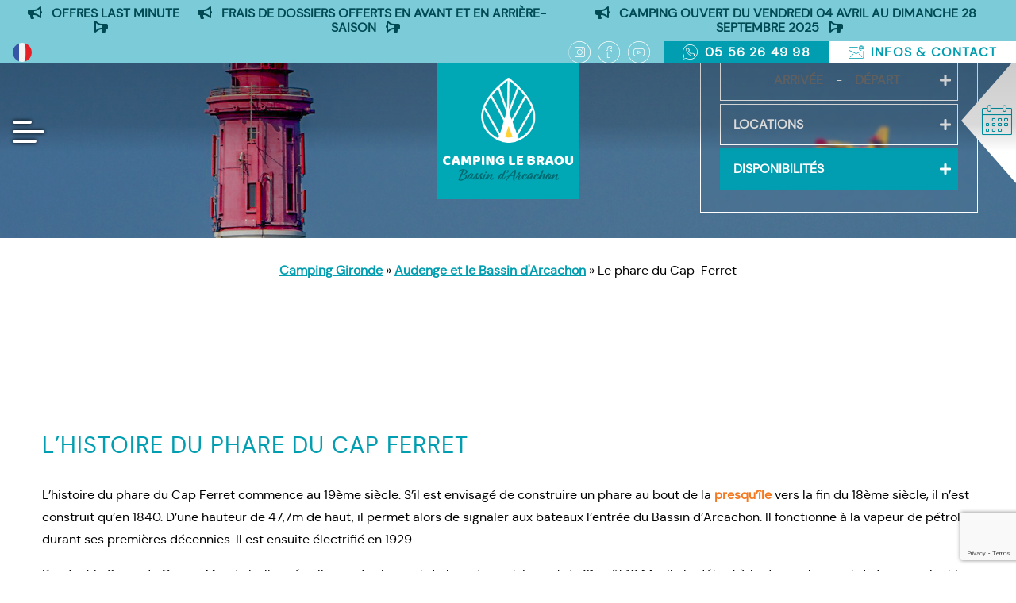

--- FILE ---
content_type: text/html; charset=UTF-8
request_url: https://www.campingaudenge.com/audenge-et-le-bassin-darcachon/phare-cap-ferret/
body_size: 25982
content:
<!doctype html>
<html lang="fr-FR">

<head><meta charset="UTF-8"><script>if(navigator.userAgent.match(/MSIE|Internet Explorer/i)||navigator.userAgent.match(/Trident\/7\..*?rv:11/i)){var href=document.location.href;if(!href.match(/[?&]nowprocket/)){if(href.indexOf("?")==-1){if(href.indexOf("#")==-1){document.location.href=href+"?nowprocket=1"}else{document.location.href=href.replace("#","?nowprocket=1#")}}else{if(href.indexOf("#")==-1){document.location.href=href+"&nowprocket=1"}else{document.location.href=href.replace("#","&nowprocket=1#")}}}}</script><script>(()=>{class RocketLazyLoadScripts{constructor(){this.v="2.0.3",this.userEvents=["keydown","keyup","mousedown","mouseup","mousemove","mouseover","mouseenter","mouseout","mouseleave","touchmove","touchstart","touchend","touchcancel","wheel","click","dblclick","input","visibilitychange"],this.attributeEvents=["onblur","onclick","oncontextmenu","ondblclick","onfocus","onmousedown","onmouseenter","onmouseleave","onmousemove","onmouseout","onmouseover","onmouseup","onmousewheel","onscroll","onsubmit"]}async t(){this.i(),this.o(),/iP(ad|hone)/.test(navigator.userAgent)&&this.h(),this.u(),this.l(this),this.m(),this.k(this),this.p(this),this._(),await Promise.all([this.R(),this.L()]),this.lastBreath=Date.now(),this.S(this),this.P(),this.D(),this.O(),this.M(),await this.C(this.delayedScripts.normal),await this.C(this.delayedScripts.defer),await this.C(this.delayedScripts.async),this.F("domReady"),await this.T(),await this.j(),await this.I(),this.F("windowLoad"),await this.A(),window.dispatchEvent(new Event("rocket-allScriptsLoaded")),this.everythingLoaded=!0,this.lastTouchEnd&&await new Promise((t=>setTimeout(t,500-Date.now()+this.lastTouchEnd))),this.H(),this.F("all"),this.U(),this.W()}i(){this.CSPIssue=sessionStorage.getItem("rocketCSPIssue"),document.addEventListener("securitypolicyviolation",(t=>{this.CSPIssue||"script-src-elem"!==t.violatedDirective||"data"!==t.blockedURI||(this.CSPIssue=!0,sessionStorage.setItem("rocketCSPIssue",!0))}),{isRocket:!0})}o(){window.addEventListener("pageshow",(t=>{this.persisted=t.persisted,this.realWindowLoadedFired=!0}),{isRocket:!0}),window.addEventListener("pagehide",(()=>{this.onFirstUserAction=null}),{isRocket:!0})}h(){let t;function e(e){t=e}window.addEventListener("touchstart",e,{isRocket:!0}),window.addEventListener("touchend",(function i(o){Math.abs(o.changedTouches[0].pageX-t.changedTouches[0].pageX)<10&&Math.abs(o.changedTouches[0].pageY-t.changedTouches[0].pageY)<10&&o.timeStamp-t.timeStamp<200&&(o.target.dispatchEvent(new PointerEvent("click",{target:o.target,bubbles:!0,cancelable:!0,detail:1})),event.preventDefault(),window.removeEventListener("touchstart",e,{isRocket:!0}),window.removeEventListener("touchend",i,{isRocket:!0}))}),{isRocket:!0})}q(t){this.userActionTriggered||("mousemove"!==t.type||this.firstMousemoveIgnored?"keyup"===t.type||"mouseover"===t.type||"mouseout"===t.type||(this.userActionTriggered=!0,this.onFirstUserAction&&this.onFirstUserAction()):this.firstMousemoveIgnored=!0),"click"===t.type&&t.preventDefault(),this.savedUserEvents.length>0&&(t.stopPropagation(),t.stopImmediatePropagation()),"touchstart"===this.lastEvent&&"touchend"===t.type&&(this.lastTouchEnd=Date.now()),"click"===t.type&&(this.lastTouchEnd=0),this.lastEvent=t.type,this.savedUserEvents.push(t)}u(){this.savedUserEvents=[],this.userEventHandler=this.q.bind(this),this.userEvents.forEach((t=>window.addEventListener(t,this.userEventHandler,{passive:!1,isRocket:!0})))}U(){this.userEvents.forEach((t=>window.removeEventListener(t,this.userEventHandler,{passive:!1,isRocket:!0}))),this.savedUserEvents.forEach((t=>{t.target.dispatchEvent(new window[t.constructor.name](t.type,t))}))}m(){this.eventsMutationObserver=new MutationObserver((t=>{const e="return false";for(const i of t){if("attributes"===i.type){const t=i.target.getAttribute(i.attributeName);t&&t!==e&&(i.target.setAttribute("data-rocket-"+i.attributeName,t),i.target["rocket"+i.attributeName]=new Function("event",t),i.target.setAttribute(i.attributeName,e))}"childList"===i.type&&i.addedNodes.forEach((t=>{if(t.nodeType===Node.ELEMENT_NODE)for(const i of t.attributes)this.attributeEvents.includes(i.name)&&i.value&&""!==i.value&&(t.setAttribute("data-rocket-"+i.name,i.value),t["rocket"+i.name]=new Function("event",i.value),t.setAttribute(i.name,e))}))}})),this.eventsMutationObserver.observe(document,{subtree:!0,childList:!0,attributeFilter:this.attributeEvents})}H(){this.eventsMutationObserver.disconnect(),this.attributeEvents.forEach((t=>{document.querySelectorAll("[data-rocket-"+t+"]").forEach((e=>{e.setAttribute(t,e.getAttribute("data-rocket-"+t)),e.removeAttribute("data-rocket-"+t)}))}))}k(t){Object.defineProperty(HTMLElement.prototype,"onclick",{get(){return this.rocketonclick||null},set(e){this.rocketonclick=e,this.setAttribute(t.everythingLoaded?"onclick":"data-rocket-onclick","this.rocketonclick(event)")}})}S(t){function e(e,i){let o=e[i];e[i]=null,Object.defineProperty(e,i,{get:()=>o,set(s){t.everythingLoaded?o=s:e["rocket"+i]=o=s}})}e(document,"onreadystatechange"),e(window,"onload"),e(window,"onpageshow");try{Object.defineProperty(document,"readyState",{get:()=>t.rocketReadyState,set(e){t.rocketReadyState=e},configurable:!0}),document.readyState="loading"}catch(t){console.log("WPRocket DJE readyState conflict, bypassing")}}l(t){this.originalAddEventListener=EventTarget.prototype.addEventListener,this.originalRemoveEventListener=EventTarget.prototype.removeEventListener,this.savedEventListeners=[],EventTarget.prototype.addEventListener=function(e,i,o){o&&o.isRocket||!t.B(e,this)&&!t.userEvents.includes(e)||t.B(e,this)&&!t.userActionTriggered||e.startsWith("rocket-")||t.everythingLoaded?t.originalAddEventListener.call(this,e,i,o):t.savedEventListeners.push({target:this,remove:!1,type:e,func:i,options:o})},EventTarget.prototype.removeEventListener=function(e,i,o){o&&o.isRocket||!t.B(e,this)&&!t.userEvents.includes(e)||t.B(e,this)&&!t.userActionTriggered||e.startsWith("rocket-")||t.everythingLoaded?t.originalRemoveEventListener.call(this,e,i,o):t.savedEventListeners.push({target:this,remove:!0,type:e,func:i,options:o})}}F(t){"all"===t&&(EventTarget.prototype.addEventListener=this.originalAddEventListener,EventTarget.prototype.removeEventListener=this.originalRemoveEventListener),this.savedEventListeners=this.savedEventListeners.filter((e=>{let i=e.type,o=e.target||window;return"domReady"===t&&"DOMContentLoaded"!==i&&"readystatechange"!==i||("windowLoad"===t&&"load"!==i&&"readystatechange"!==i&&"pageshow"!==i||(this.B(i,o)&&(i="rocket-"+i),e.remove?o.removeEventListener(i,e.func,e.options):o.addEventListener(i,e.func,e.options),!1))}))}p(t){let e;function i(e){return t.everythingLoaded?e:e.split(" ").map((t=>"load"===t||t.startsWith("load.")?"rocket-jquery-load":t)).join(" ")}function o(o){function s(e){const s=o.fn[e];o.fn[e]=o.fn.init.prototype[e]=function(){return this[0]===window&&t.userActionTriggered&&("string"==typeof arguments[0]||arguments[0]instanceof String?arguments[0]=i(arguments[0]):"object"==typeof arguments[0]&&Object.keys(arguments[0]).forEach((t=>{const e=arguments[0][t];delete arguments[0][t],arguments[0][i(t)]=e}))),s.apply(this,arguments),this}}if(o&&o.fn&&!t.allJQueries.includes(o)){const e={DOMContentLoaded:[],"rocket-DOMContentLoaded":[]};for(const t in e)document.addEventListener(t,(()=>{e[t].forEach((t=>t()))}),{isRocket:!0});o.fn.ready=o.fn.init.prototype.ready=function(i){function s(){parseInt(o.fn.jquery)>2?setTimeout((()=>i.bind(document)(o))):i.bind(document)(o)}return t.realDomReadyFired?!t.userActionTriggered||t.fauxDomReadyFired?s():e["rocket-DOMContentLoaded"].push(s):e.DOMContentLoaded.push(s),o([])},s("on"),s("one"),s("off"),t.allJQueries.push(o)}e=o}t.allJQueries=[],o(window.jQuery),Object.defineProperty(window,"jQuery",{get:()=>e,set(t){o(t)}})}P(){const t=new Map;document.write=document.writeln=function(e){const i=document.currentScript,o=document.createRange(),s=i.parentElement;let n=t.get(i);void 0===n&&(n=i.nextSibling,t.set(i,n));const c=document.createDocumentFragment();o.setStart(c,0),c.appendChild(o.createContextualFragment(e)),s.insertBefore(c,n)}}async R(){return new Promise((t=>{this.userActionTriggered?t():this.onFirstUserAction=t}))}async L(){return new Promise((t=>{document.addEventListener("DOMContentLoaded",(()=>{this.realDomReadyFired=!0,t()}),{isRocket:!0})}))}async I(){return this.realWindowLoadedFired?Promise.resolve():new Promise((t=>{window.addEventListener("load",t,{isRocket:!0})}))}M(){this.pendingScripts=[];this.scriptsMutationObserver=new MutationObserver((t=>{for(const e of t)e.addedNodes.forEach((t=>{"SCRIPT"!==t.tagName||t.noModule||t.isWPRocket||this.pendingScripts.push({script:t,promise:new Promise((e=>{const i=()=>{const i=this.pendingScripts.findIndex((e=>e.script===t));i>=0&&this.pendingScripts.splice(i,1),e()};t.addEventListener("load",i,{isRocket:!0}),t.addEventListener("error",i,{isRocket:!0}),setTimeout(i,1e3)}))})}))})),this.scriptsMutationObserver.observe(document,{childList:!0,subtree:!0})}async j(){await this.J(),this.pendingScripts.length?(await this.pendingScripts[0].promise,await this.j()):this.scriptsMutationObserver.disconnect()}D(){this.delayedScripts={normal:[],async:[],defer:[]},document.querySelectorAll("script[type$=rocketlazyloadscript]").forEach((t=>{t.hasAttribute("data-rocket-src")?t.hasAttribute("async")&&!1!==t.async?this.delayedScripts.async.push(t):t.hasAttribute("defer")&&!1!==t.defer||"module"===t.getAttribute("data-rocket-type")?this.delayedScripts.defer.push(t):this.delayedScripts.normal.push(t):this.delayedScripts.normal.push(t)}))}async _(){await this.L();let t=[];document.querySelectorAll("script[type$=rocketlazyloadscript][data-rocket-src]").forEach((e=>{let i=e.getAttribute("data-rocket-src");if(i&&!i.startsWith("data:")){i.startsWith("//")&&(i=location.protocol+i);try{const o=new URL(i).origin;o!==location.origin&&t.push({src:o,crossOrigin:e.crossOrigin||"module"===e.getAttribute("data-rocket-type")})}catch(t){}}})),t=[...new Map(t.map((t=>[JSON.stringify(t),t]))).values()],this.N(t,"preconnect")}async $(t){if(await this.G(),!0!==t.noModule||!("noModule"in HTMLScriptElement.prototype))return new Promise((e=>{let i;function o(){(i||t).setAttribute("data-rocket-status","executed"),e()}try{if(navigator.userAgent.includes("Firefox/")||""===navigator.vendor||this.CSPIssue)i=document.createElement("script"),[...t.attributes].forEach((t=>{let e=t.nodeName;"type"!==e&&("data-rocket-type"===e&&(e="type"),"data-rocket-src"===e&&(e="src"),i.setAttribute(e,t.nodeValue))})),t.text&&(i.text=t.text),t.nonce&&(i.nonce=t.nonce),i.hasAttribute("src")?(i.addEventListener("load",o,{isRocket:!0}),i.addEventListener("error",(()=>{i.setAttribute("data-rocket-status","failed-network"),e()}),{isRocket:!0}),setTimeout((()=>{i.isConnected||e()}),1)):(i.text=t.text,o()),i.isWPRocket=!0,t.parentNode.replaceChild(i,t);else{const i=t.getAttribute("data-rocket-type"),s=t.getAttribute("data-rocket-src");i?(t.type=i,t.removeAttribute("data-rocket-type")):t.removeAttribute("type"),t.addEventListener("load",o,{isRocket:!0}),t.addEventListener("error",(i=>{this.CSPIssue&&i.target.src.startsWith("data:")?(console.log("WPRocket: CSP fallback activated"),t.removeAttribute("src"),this.$(t).then(e)):(t.setAttribute("data-rocket-status","failed-network"),e())}),{isRocket:!0}),s?(t.fetchPriority="high",t.removeAttribute("data-rocket-src"),t.src=s):t.src="data:text/javascript;base64,"+window.btoa(unescape(encodeURIComponent(t.text)))}}catch(i){t.setAttribute("data-rocket-status","failed-transform"),e()}}));t.setAttribute("data-rocket-status","skipped")}async C(t){const e=t.shift();return e?(e.isConnected&&await this.$(e),this.C(t)):Promise.resolve()}O(){this.N([...this.delayedScripts.normal,...this.delayedScripts.defer,...this.delayedScripts.async],"preload")}N(t,e){this.trash=this.trash||[];let i=!0;var o=document.createDocumentFragment();t.forEach((t=>{const s=t.getAttribute&&t.getAttribute("data-rocket-src")||t.src;if(s&&!s.startsWith("data:")){const n=document.createElement("link");n.href=s,n.rel=e,"preconnect"!==e&&(n.as="script",n.fetchPriority=i?"high":"low"),t.getAttribute&&"module"===t.getAttribute("data-rocket-type")&&(n.crossOrigin=!0),t.crossOrigin&&(n.crossOrigin=t.crossOrigin),t.integrity&&(n.integrity=t.integrity),t.nonce&&(n.nonce=t.nonce),o.appendChild(n),this.trash.push(n),i=!1}})),document.head.appendChild(o)}W(){this.trash.forEach((t=>t.remove()))}async T(){try{document.readyState="interactive"}catch(t){}this.fauxDomReadyFired=!0;try{await this.G(),document.dispatchEvent(new Event("rocket-readystatechange")),await this.G(),document.rocketonreadystatechange&&document.rocketonreadystatechange(),await this.G(),document.dispatchEvent(new Event("rocket-DOMContentLoaded")),await this.G(),window.dispatchEvent(new Event("rocket-DOMContentLoaded"))}catch(t){console.error(t)}}async A(){try{document.readyState="complete"}catch(t){}try{await this.G(),document.dispatchEvent(new Event("rocket-readystatechange")),await this.G(),document.rocketonreadystatechange&&document.rocketonreadystatechange(),await this.G(),window.dispatchEvent(new Event("rocket-load")),await this.G(),window.rocketonload&&window.rocketonload(),await this.G(),this.allJQueries.forEach((t=>t(window).trigger("rocket-jquery-load"))),await this.G();const t=new Event("rocket-pageshow");t.persisted=this.persisted,window.dispatchEvent(t),await this.G(),window.rocketonpageshow&&window.rocketonpageshow({persisted:this.persisted})}catch(t){console.error(t)}}async G(){Date.now()-this.lastBreath>45&&(await this.J(),this.lastBreath=Date.now())}async J(){return document.hidden?new Promise((t=>setTimeout(t))):new Promise((t=>requestAnimationFrame(t)))}B(t,e){return e===document&&"readystatechange"===t||(e===document&&"DOMContentLoaded"===t||(e===window&&"DOMContentLoaded"===t||(e===window&&"load"===t||e===window&&"pageshow"===t)))}static run(){(new RocketLazyLoadScripts).t()}}RocketLazyLoadScripts.run()})();</script>
	
	<meta name="viewport" content="width=device-width, initial-scale=1">
	<link rel="profile" href="https://gmpg.org/xfn/11">
	<meta name='robots' content='index, follow, max-image-preview:large, max-snippet:-1, max-video-preview:-1' />
<link rel="alternate" hreflang="fr" href="https://www.campingaudenge.com/audenge-et-le-bassin-darcachon/phare-cap-ferret/" />
<link rel="alternate" hreflang="x-default" href="https://www.campingaudenge.com/audenge-et-le-bassin-darcachon/phare-cap-ferret/" />

	<!-- This site is optimized with the Yoast SEO plugin v25.3 - https://yoast.com/wordpress/plugins/seo/ -->
	<title>Phare Cap Ferret | Infos et visites du Phare du Cap Ferret</title>
<link crossorigin data-rocket-preconnect href="https://www.googletagmanager.com" rel="preconnect">
<link crossorigin data-rocket-preconnect href="https://www.gstatic.com" rel="preconnect">
<link crossorigin data-rocket-preconnect href="https://www.youtube.com" rel="preconnect">
<link crossorigin data-rocket-preconnect href="https://www.google.com" rel="preconnect"><link rel="preload" data-rocket-preload as="image" href="https://www.campingaudenge.com/wp-content/uploads/2022/06/phare-du-cap-ferret.jpg" imagesrcset="https://www.campingaudenge.com/wp-content/uploads/2022/06/phare-du-cap-ferret.jpg 800w, https://www.campingaudenge.com/wp-content/uploads/2022/06/phare-du-cap-ferret-300x225.jpg 300w, https://www.campingaudenge.com/wp-content/uploads/2022/06/phare-du-cap-ferret-768x576.jpg 768w" imagesizes="(max-width: 800px) 100vw, 800px" fetchpriority="high">
	<meta name="description" content="Découvrez le phare du Cap Ferret situé en Gironde sur la côté atlantique. Tout savoir sur les visites au sommet du phare" />
	<link rel="canonical" href="https://www.campingaudenge.com/audenge-et-le-bassin-darcachon/phare-cap-ferret/" />
	<meta property="og:locale" content="fr_FR" />
	<meta property="og:type" content="article" />
	<meta property="og:title" content="Phare Cap Ferret | Infos et visites du Phare du Cap Ferret" />
	<meta property="og:description" content="Découvrez le phare du Cap Ferret situé en Gironde sur la côté atlantique. Tout savoir sur les visites au sommet du phare" />
	<meta property="og:url" content="https://www.campingaudenge.com/audenge-et-le-bassin-darcachon/phare-cap-ferret/" />
	<meta property="og:site_name" content="Camping Le Braou" />
	<meta property="article:published_time" content="2022-06-29T10:00:20+00:00" />
	<meta property="article:modified_time" content="2022-11-30T09:43:30+00:00" />
	<meta property="og:image" content="https://www.campingaudenge.com/wp-content/uploads/2022/06/phare-cap-ferret-1.jpg" />
	<meta property="og:image:width" content="1900" />
	<meta property="og:image:height" content="500" />
	<meta property="og:image:type" content="image/jpeg" />
	<meta name="author" content="@dmin64" />
	<meta name="twitter:card" content="summary_large_image" />
	<meta name="twitter:label1" content="Écrit par" />
	<meta name="twitter:data1" content="@dmin64" />
	<meta name="twitter:label2" content="Durée de lecture estimée" />
	<meta name="twitter:data2" content="5 minutes" />
	<script type="application/ld+json" class="yoast-schema-graph">{"@context":"https://schema.org","@graph":[{"@type":"Article","@id":"https://www.campingaudenge.com/audenge-et-le-bassin-darcachon/phare-cap-ferret/#article","isPartOf":{"@id":"https://www.campingaudenge.com/audenge-et-le-bassin-darcachon/phare-cap-ferret/"},"author":{"name":"@dmin64","@id":"https://www.campingaudenge.com/#/schema/person/917ec7363fdb37b6da98dd5525e9a445"},"headline":"Le phare du Cap-Ferret","datePublished":"2022-06-29T10:00:20+00:00","dateModified":"2022-11-30T09:43:30+00:00","mainEntityOfPage":{"@id":"https://www.campingaudenge.com/audenge-et-le-bassin-darcachon/phare-cap-ferret/"},"wordCount":704,"publisher":{"@id":"https://www.campingaudenge.com/#organization"},"image":{"@id":"https://www.campingaudenge.com/audenge-et-le-bassin-darcachon/phare-cap-ferret/#primaryimage"},"thumbnailUrl":"https://www.campingaudenge.com/wp-content/uploads/2022/06/phare-cap-ferret-1.jpg","articleSection":["Audenge et le Bassin d'Arcachon"],"inLanguage":"fr-FR"},{"@type":"WebPage","@id":"https://www.campingaudenge.com/audenge-et-le-bassin-darcachon/phare-cap-ferret/","url":"https://www.campingaudenge.com/audenge-et-le-bassin-darcachon/phare-cap-ferret/","name":"Phare Cap Ferret | Infos et visites du Phare du Cap Ferret","isPartOf":{"@id":"https://www.campingaudenge.com/#website"},"primaryImageOfPage":{"@id":"https://www.campingaudenge.com/audenge-et-le-bassin-darcachon/phare-cap-ferret/#primaryimage"},"image":{"@id":"https://www.campingaudenge.com/audenge-et-le-bassin-darcachon/phare-cap-ferret/#primaryimage"},"thumbnailUrl":"https://www.campingaudenge.com/wp-content/uploads/2022/06/phare-cap-ferret-1.jpg","datePublished":"2022-06-29T10:00:20+00:00","dateModified":"2022-11-30T09:43:30+00:00","description":"Découvrez le phare du Cap Ferret situé en Gironde sur la côté atlantique. Tout savoir sur les visites au sommet du phare","breadcrumb":{"@id":"https://www.campingaudenge.com/audenge-et-le-bassin-darcachon/phare-cap-ferret/#breadcrumb"},"inLanguage":"fr-FR","potentialAction":[{"@type":"ReadAction","target":["https://www.campingaudenge.com/audenge-et-le-bassin-darcachon/phare-cap-ferret/"]}]},{"@type":"ImageObject","inLanguage":"fr-FR","@id":"https://www.campingaudenge.com/audenge-et-le-bassin-darcachon/phare-cap-ferret/#primaryimage","url":"https://www.campingaudenge.com/wp-content/uploads/2022/06/phare-cap-ferret-1.jpg","contentUrl":"https://www.campingaudenge.com/wp-content/uploads/2022/06/phare-cap-ferret-1.jpg","width":1900,"height":500,"caption":"phare cap ferret"},{"@type":"BreadcrumbList","@id":"https://www.campingaudenge.com/audenge-et-le-bassin-darcachon/phare-cap-ferret/#breadcrumb","itemListElement":[{"@type":"ListItem","position":1,"name":"Camping Gironde","item":"https://www.campingaudenge.com/"},{"@type":"ListItem","position":2,"name":"Audenge et le Bassin d'Arcachon","item":"https://www.campingaudenge.com/audenge-et-le-bassin-darcachon/"},{"@type":"ListItem","position":3,"name":"Le phare du Cap-Ferret"}]},{"@type":"WebSite","@id":"https://www.campingaudenge.com/#website","url":"https://www.campingaudenge.com/","name":"Camping Le Braou","description":"","publisher":{"@id":"https://www.campingaudenge.com/#organization"},"potentialAction":[{"@type":"SearchAction","target":{"@type":"EntryPoint","urlTemplate":"https://www.campingaudenge.com/?s={search_term_string}"},"query-input":{"@type":"PropertyValueSpecification","valueRequired":true,"valueName":"search_term_string"}}],"inLanguage":"fr-FR"},{"@type":"Organization","@id":"https://www.campingaudenge.com/#organization","name":"Camping Le Braou","url":"https://www.campingaudenge.com/","logo":{"@type":"ImageObject","inLanguage":"fr-FR","@id":"https://www.campingaudenge.com/#/schema/logo/image/","url":"https://www.campingaudenge.com/wp-content/uploads/2022/04/logo-camping-du-braou.jpg","contentUrl":"https://www.campingaudenge.com/wp-content/uploads/2022/04/logo-camping-du-braou.jpg","width":218,"height":218,"caption":"Camping Le Braou"},"image":{"@id":"https://www.campingaudenge.com/#/schema/logo/image/"}},{"@type":"Person","@id":"https://www.campingaudenge.com/#/schema/person/917ec7363fdb37b6da98dd5525e9a445","name":"@dmin64","image":{"@type":"ImageObject","inLanguage":"fr-FR","@id":"https://www.campingaudenge.com/#/schema/person/image/","url":"https://secure.gravatar.com/avatar/c139ef583a0e65260f6808f5628e6eca9fa8608b06e80bc14d5c39d32af667ca?s=96&d=mm&r=g","contentUrl":"https://secure.gravatar.com/avatar/c139ef583a0e65260f6808f5628e6eca9fa8608b06e80bc14d5c39d32af667ca?s=96&d=mm&r=g","caption":"@dmin64"},"sameAs":["https://www.campingaudenge.com"]}]}</script>
	<!-- / Yoast SEO plugin. -->



<link rel="alternate" title="oEmbed (JSON)" type="application/json+oembed" href="https://www.campingaudenge.com/wp-json/oembed/1.0/embed?url=https%3A%2F%2Fwww.campingaudenge.com%2Faudenge-et-le-bassin-darcachon%2Fphare-cap-ferret%2F" />
<link rel="alternate" title="oEmbed (XML)" type="text/xml+oembed" href="https://www.campingaudenge.com/wp-json/oembed/1.0/embed?url=https%3A%2F%2Fwww.campingaudenge.com%2Faudenge-et-le-bassin-darcachon%2Fphare-cap-ferret%2F&#038;format=xml" />
<style id='wp-img-auto-sizes-contain-inline-css' type='text/css'>
img:is([sizes=auto i],[sizes^="auto," i]){contain-intrinsic-size:3000px 1500px}
/*# sourceURL=wp-img-auto-sizes-contain-inline-css */
</style>
<style id='wp-emoji-styles-inline-css' type='text/css'>

	img.wp-smiley, img.emoji {
		display: inline !important;
		border: none !important;
		box-shadow: none !important;
		height: 1em !important;
		width: 1em !important;
		margin: 0 0.07em !important;
		vertical-align: -0.1em !important;
		background: none !important;
		padding: 0 !important;
	}
/*# sourceURL=wp-emoji-styles-inline-css */
</style>
<link rel='stylesheet' id='wp-block-library-css' href='https://www.campingaudenge.com/wp-includes/css/dist/block-library/style.min.css?ver=6517982858187354e756a340caf16061' type='text/css' media='all' />
<style id='wp-block-gallery-inline-css' type='text/css'>
.blocks-gallery-grid:not(.has-nested-images),.wp-block-gallery:not(.has-nested-images){display:flex;flex-wrap:wrap;list-style-type:none;margin:0;padding:0}.blocks-gallery-grid:not(.has-nested-images) .blocks-gallery-image,.blocks-gallery-grid:not(.has-nested-images) .blocks-gallery-item,.wp-block-gallery:not(.has-nested-images) .blocks-gallery-image,.wp-block-gallery:not(.has-nested-images) .blocks-gallery-item{display:flex;flex-direction:column;flex-grow:1;justify-content:center;margin:0 1em 1em 0;position:relative;width:calc(50% - 1em)}.blocks-gallery-grid:not(.has-nested-images) .blocks-gallery-image:nth-of-type(2n),.blocks-gallery-grid:not(.has-nested-images) .blocks-gallery-item:nth-of-type(2n),.wp-block-gallery:not(.has-nested-images) .blocks-gallery-image:nth-of-type(2n),.wp-block-gallery:not(.has-nested-images) .blocks-gallery-item:nth-of-type(2n){margin-right:0}.blocks-gallery-grid:not(.has-nested-images) .blocks-gallery-image figure,.blocks-gallery-grid:not(.has-nested-images) .blocks-gallery-item figure,.wp-block-gallery:not(.has-nested-images) .blocks-gallery-image figure,.wp-block-gallery:not(.has-nested-images) .blocks-gallery-item figure{align-items:flex-end;display:flex;height:100%;justify-content:flex-start;margin:0}.blocks-gallery-grid:not(.has-nested-images) .blocks-gallery-image img,.blocks-gallery-grid:not(.has-nested-images) .blocks-gallery-item img,.wp-block-gallery:not(.has-nested-images) .blocks-gallery-image img,.wp-block-gallery:not(.has-nested-images) .blocks-gallery-item img{display:block;height:auto;max-width:100%;width:auto}.blocks-gallery-grid:not(.has-nested-images) .blocks-gallery-image figcaption,.blocks-gallery-grid:not(.has-nested-images) .blocks-gallery-item figcaption,.wp-block-gallery:not(.has-nested-images) .blocks-gallery-image figcaption,.wp-block-gallery:not(.has-nested-images) .blocks-gallery-item figcaption{background:linear-gradient(0deg,#000000b3,#0000004d 70%,#0000);bottom:0;box-sizing:border-box;color:#fff;font-size:.8em;margin:0;max-height:100%;overflow:auto;padding:3em .77em .7em;position:absolute;text-align:center;width:100%;z-index:2}.blocks-gallery-grid:not(.has-nested-images) .blocks-gallery-image figcaption img,.blocks-gallery-grid:not(.has-nested-images) .blocks-gallery-item figcaption img,.wp-block-gallery:not(.has-nested-images) .blocks-gallery-image figcaption img,.wp-block-gallery:not(.has-nested-images) .blocks-gallery-item figcaption img{display:inline}.blocks-gallery-grid:not(.has-nested-images) figcaption,.wp-block-gallery:not(.has-nested-images) figcaption{flex-grow:1}.blocks-gallery-grid:not(.has-nested-images).is-cropped .blocks-gallery-image a,.blocks-gallery-grid:not(.has-nested-images).is-cropped .blocks-gallery-image img,.blocks-gallery-grid:not(.has-nested-images).is-cropped .blocks-gallery-item a,.blocks-gallery-grid:not(.has-nested-images).is-cropped .blocks-gallery-item img,.wp-block-gallery:not(.has-nested-images).is-cropped .blocks-gallery-image a,.wp-block-gallery:not(.has-nested-images).is-cropped .blocks-gallery-image img,.wp-block-gallery:not(.has-nested-images).is-cropped .blocks-gallery-item a,.wp-block-gallery:not(.has-nested-images).is-cropped .blocks-gallery-item img{flex:1;height:100%;object-fit:cover;width:100%}.blocks-gallery-grid:not(.has-nested-images).columns-1 .blocks-gallery-image,.blocks-gallery-grid:not(.has-nested-images).columns-1 .blocks-gallery-item,.wp-block-gallery:not(.has-nested-images).columns-1 .blocks-gallery-image,.wp-block-gallery:not(.has-nested-images).columns-1 .blocks-gallery-item{margin-right:0;width:100%}@media (min-width:600px){.blocks-gallery-grid:not(.has-nested-images).columns-3 .blocks-gallery-image,.blocks-gallery-grid:not(.has-nested-images).columns-3 .blocks-gallery-item,.wp-block-gallery:not(.has-nested-images).columns-3 .blocks-gallery-image,.wp-block-gallery:not(.has-nested-images).columns-3 .blocks-gallery-item{margin-right:1em;width:calc(33.33333% - .66667em)}.blocks-gallery-grid:not(.has-nested-images).columns-4 .blocks-gallery-image,.blocks-gallery-grid:not(.has-nested-images).columns-4 .blocks-gallery-item,.wp-block-gallery:not(.has-nested-images).columns-4 .blocks-gallery-image,.wp-block-gallery:not(.has-nested-images).columns-4 .blocks-gallery-item{margin-right:1em;width:calc(25% - .75em)}.blocks-gallery-grid:not(.has-nested-images).columns-5 .blocks-gallery-image,.blocks-gallery-grid:not(.has-nested-images).columns-5 .blocks-gallery-item,.wp-block-gallery:not(.has-nested-images).columns-5 .blocks-gallery-image,.wp-block-gallery:not(.has-nested-images).columns-5 .blocks-gallery-item{margin-right:1em;width:calc(20% - .8em)}.blocks-gallery-grid:not(.has-nested-images).columns-6 .blocks-gallery-image,.blocks-gallery-grid:not(.has-nested-images).columns-6 .blocks-gallery-item,.wp-block-gallery:not(.has-nested-images).columns-6 .blocks-gallery-image,.wp-block-gallery:not(.has-nested-images).columns-6 .blocks-gallery-item{margin-right:1em;width:calc(16.66667% - .83333em)}.blocks-gallery-grid:not(.has-nested-images).columns-7 .blocks-gallery-image,.blocks-gallery-grid:not(.has-nested-images).columns-7 .blocks-gallery-item,.wp-block-gallery:not(.has-nested-images).columns-7 .blocks-gallery-image,.wp-block-gallery:not(.has-nested-images).columns-7 .blocks-gallery-item{margin-right:1em;width:calc(14.28571% - .85714em)}.blocks-gallery-grid:not(.has-nested-images).columns-8 .blocks-gallery-image,.blocks-gallery-grid:not(.has-nested-images).columns-8 .blocks-gallery-item,.wp-block-gallery:not(.has-nested-images).columns-8 .blocks-gallery-image,.wp-block-gallery:not(.has-nested-images).columns-8 .blocks-gallery-item{margin-right:1em;width:calc(12.5% - .875em)}.blocks-gallery-grid:not(.has-nested-images).columns-1 .blocks-gallery-image:nth-of-type(1n),.blocks-gallery-grid:not(.has-nested-images).columns-1 .blocks-gallery-item:nth-of-type(1n),.blocks-gallery-grid:not(.has-nested-images).columns-2 .blocks-gallery-image:nth-of-type(2n),.blocks-gallery-grid:not(.has-nested-images).columns-2 .blocks-gallery-item:nth-of-type(2n),.blocks-gallery-grid:not(.has-nested-images).columns-3 .blocks-gallery-image:nth-of-type(3n),.blocks-gallery-grid:not(.has-nested-images).columns-3 .blocks-gallery-item:nth-of-type(3n),.blocks-gallery-grid:not(.has-nested-images).columns-4 .blocks-gallery-image:nth-of-type(4n),.blocks-gallery-grid:not(.has-nested-images).columns-4 .blocks-gallery-item:nth-of-type(4n),.blocks-gallery-grid:not(.has-nested-images).columns-5 .blocks-gallery-image:nth-of-type(5n),.blocks-gallery-grid:not(.has-nested-images).columns-5 .blocks-gallery-item:nth-of-type(5n),.blocks-gallery-grid:not(.has-nested-images).columns-6 .blocks-gallery-image:nth-of-type(6n),.blocks-gallery-grid:not(.has-nested-images).columns-6 .blocks-gallery-item:nth-of-type(6n),.blocks-gallery-grid:not(.has-nested-images).columns-7 .blocks-gallery-image:nth-of-type(7n),.blocks-gallery-grid:not(.has-nested-images).columns-7 .blocks-gallery-item:nth-of-type(7n),.blocks-gallery-grid:not(.has-nested-images).columns-8 .blocks-gallery-image:nth-of-type(8n),.blocks-gallery-grid:not(.has-nested-images).columns-8 .blocks-gallery-item:nth-of-type(8n),.wp-block-gallery:not(.has-nested-images).columns-1 .blocks-gallery-image:nth-of-type(1n),.wp-block-gallery:not(.has-nested-images).columns-1 .blocks-gallery-item:nth-of-type(1n),.wp-block-gallery:not(.has-nested-images).columns-2 .blocks-gallery-image:nth-of-type(2n),.wp-block-gallery:not(.has-nested-images).columns-2 .blocks-gallery-item:nth-of-type(2n),.wp-block-gallery:not(.has-nested-images).columns-3 .blocks-gallery-image:nth-of-type(3n),.wp-block-gallery:not(.has-nested-images).columns-3 .blocks-gallery-item:nth-of-type(3n),.wp-block-gallery:not(.has-nested-images).columns-4 .blocks-gallery-image:nth-of-type(4n),.wp-block-gallery:not(.has-nested-images).columns-4 .blocks-gallery-item:nth-of-type(4n),.wp-block-gallery:not(.has-nested-images).columns-5 .blocks-gallery-image:nth-of-type(5n),.wp-block-gallery:not(.has-nested-images).columns-5 .blocks-gallery-item:nth-of-type(5n),.wp-block-gallery:not(.has-nested-images).columns-6 .blocks-gallery-image:nth-of-type(6n),.wp-block-gallery:not(.has-nested-images).columns-6 .blocks-gallery-item:nth-of-type(6n),.wp-block-gallery:not(.has-nested-images).columns-7 .blocks-gallery-image:nth-of-type(7n),.wp-block-gallery:not(.has-nested-images).columns-7 .blocks-gallery-item:nth-of-type(7n),.wp-block-gallery:not(.has-nested-images).columns-8 .blocks-gallery-image:nth-of-type(8n),.wp-block-gallery:not(.has-nested-images).columns-8 .blocks-gallery-item:nth-of-type(8n){margin-right:0}}.blocks-gallery-grid:not(.has-nested-images) .blocks-gallery-image:last-child,.blocks-gallery-grid:not(.has-nested-images) .blocks-gallery-item:last-child,.wp-block-gallery:not(.has-nested-images) .blocks-gallery-image:last-child,.wp-block-gallery:not(.has-nested-images) .blocks-gallery-item:last-child{margin-right:0}.blocks-gallery-grid:not(.has-nested-images).alignleft,.blocks-gallery-grid:not(.has-nested-images).alignright,.wp-block-gallery:not(.has-nested-images).alignleft,.wp-block-gallery:not(.has-nested-images).alignright{max-width:420px;width:100%}.blocks-gallery-grid:not(.has-nested-images).aligncenter .blocks-gallery-item figure,.wp-block-gallery:not(.has-nested-images).aligncenter .blocks-gallery-item figure{justify-content:center}.wp-block-gallery:not(.is-cropped) .blocks-gallery-item{align-self:flex-start}figure.wp-block-gallery.has-nested-images{align-items:normal}.wp-block-gallery.has-nested-images figure.wp-block-image:not(#individual-image){margin:0;width:calc(50% - var(--wp--style--unstable-gallery-gap, 16px)/2)}.wp-block-gallery.has-nested-images figure.wp-block-image{box-sizing:border-box;display:flex;flex-direction:column;flex-grow:1;justify-content:center;max-width:100%;position:relative}.wp-block-gallery.has-nested-images figure.wp-block-image>a,.wp-block-gallery.has-nested-images figure.wp-block-image>div{flex-direction:column;flex-grow:1;margin:0}.wp-block-gallery.has-nested-images figure.wp-block-image img{display:block;height:auto;max-width:100%!important;width:auto}.wp-block-gallery.has-nested-images figure.wp-block-image figcaption,.wp-block-gallery.has-nested-images figure.wp-block-image:has(figcaption):before{bottom:0;left:0;max-height:100%;position:absolute;right:0}.wp-block-gallery.has-nested-images figure.wp-block-image:has(figcaption):before{backdrop-filter:blur(3px);content:"";height:100%;-webkit-mask-image:linear-gradient(0deg,#000 20%,#0000);mask-image:linear-gradient(0deg,#000 20%,#0000);max-height:40%;pointer-events:none}.wp-block-gallery.has-nested-images figure.wp-block-image figcaption{box-sizing:border-box;color:#fff;font-size:13px;margin:0;overflow:auto;padding:1em;text-align:center;text-shadow:0 0 1.5px #000}.wp-block-gallery.has-nested-images figure.wp-block-image figcaption::-webkit-scrollbar{height:12px;width:12px}.wp-block-gallery.has-nested-images figure.wp-block-image figcaption::-webkit-scrollbar-track{background-color:initial}.wp-block-gallery.has-nested-images figure.wp-block-image figcaption::-webkit-scrollbar-thumb{background-clip:padding-box;background-color:initial;border:3px solid #0000;border-radius:8px}.wp-block-gallery.has-nested-images figure.wp-block-image figcaption:focus-within::-webkit-scrollbar-thumb,.wp-block-gallery.has-nested-images figure.wp-block-image figcaption:focus::-webkit-scrollbar-thumb,.wp-block-gallery.has-nested-images figure.wp-block-image figcaption:hover::-webkit-scrollbar-thumb{background-color:#fffc}.wp-block-gallery.has-nested-images figure.wp-block-image figcaption{scrollbar-color:#0000 #0000;scrollbar-gutter:stable both-edges;scrollbar-width:thin}.wp-block-gallery.has-nested-images figure.wp-block-image figcaption:focus,.wp-block-gallery.has-nested-images figure.wp-block-image figcaption:focus-within,.wp-block-gallery.has-nested-images figure.wp-block-image figcaption:hover{scrollbar-color:#fffc #0000}.wp-block-gallery.has-nested-images figure.wp-block-image figcaption{will-change:transform}@media (hover:none){.wp-block-gallery.has-nested-images figure.wp-block-image figcaption{scrollbar-color:#fffc #0000}}.wp-block-gallery.has-nested-images figure.wp-block-image figcaption{background:linear-gradient(0deg,#0006,#0000)}.wp-block-gallery.has-nested-images figure.wp-block-image figcaption img{display:inline}.wp-block-gallery.has-nested-images figure.wp-block-image figcaption a{color:inherit}.wp-block-gallery.has-nested-images figure.wp-block-image.has-custom-border img{box-sizing:border-box}.wp-block-gallery.has-nested-images figure.wp-block-image.has-custom-border>a,.wp-block-gallery.has-nested-images figure.wp-block-image.has-custom-border>div,.wp-block-gallery.has-nested-images figure.wp-block-image.is-style-rounded>a,.wp-block-gallery.has-nested-images figure.wp-block-image.is-style-rounded>div{flex:1 1 auto}.wp-block-gallery.has-nested-images figure.wp-block-image.has-custom-border figcaption,.wp-block-gallery.has-nested-images figure.wp-block-image.is-style-rounded figcaption{background:none;color:inherit;flex:initial;margin:0;padding:10px 10px 9px;position:relative;text-shadow:none}.wp-block-gallery.has-nested-images figure.wp-block-image.has-custom-border:before,.wp-block-gallery.has-nested-images figure.wp-block-image.is-style-rounded:before{content:none}.wp-block-gallery.has-nested-images figcaption{flex-basis:100%;flex-grow:1;text-align:center}.wp-block-gallery.has-nested-images:not(.is-cropped) figure.wp-block-image:not(#individual-image){margin-bottom:auto;margin-top:0}.wp-block-gallery.has-nested-images.is-cropped figure.wp-block-image:not(#individual-image){align-self:inherit}.wp-block-gallery.has-nested-images.is-cropped figure.wp-block-image:not(#individual-image)>a,.wp-block-gallery.has-nested-images.is-cropped figure.wp-block-image:not(#individual-image)>div:not(.components-drop-zone){display:flex}.wp-block-gallery.has-nested-images.is-cropped figure.wp-block-image:not(#individual-image) a,.wp-block-gallery.has-nested-images.is-cropped figure.wp-block-image:not(#individual-image) img{flex:1 0 0%;height:100%;object-fit:cover;width:100%}.wp-block-gallery.has-nested-images.columns-1 figure.wp-block-image:not(#individual-image){width:100%}@media (min-width:600px){.wp-block-gallery.has-nested-images.columns-3 figure.wp-block-image:not(#individual-image){width:calc(33.33333% - var(--wp--style--unstable-gallery-gap, 16px)*.66667)}.wp-block-gallery.has-nested-images.columns-4 figure.wp-block-image:not(#individual-image){width:calc(25% - var(--wp--style--unstable-gallery-gap, 16px)*.75)}.wp-block-gallery.has-nested-images.columns-5 figure.wp-block-image:not(#individual-image){width:calc(20% - var(--wp--style--unstable-gallery-gap, 16px)*.8)}.wp-block-gallery.has-nested-images.columns-6 figure.wp-block-image:not(#individual-image){width:calc(16.66667% - var(--wp--style--unstable-gallery-gap, 16px)*.83333)}.wp-block-gallery.has-nested-images.columns-7 figure.wp-block-image:not(#individual-image){width:calc(14.28571% - var(--wp--style--unstable-gallery-gap, 16px)*.85714)}.wp-block-gallery.has-nested-images.columns-8 figure.wp-block-image:not(#individual-image){width:calc(12.5% - var(--wp--style--unstable-gallery-gap, 16px)*.875)}.wp-block-gallery.has-nested-images.columns-default figure.wp-block-image:not(#individual-image){width:calc(33.33% - var(--wp--style--unstable-gallery-gap, 16px)*.66667)}.wp-block-gallery.has-nested-images.columns-default figure.wp-block-image:not(#individual-image):first-child:nth-last-child(2),.wp-block-gallery.has-nested-images.columns-default figure.wp-block-image:not(#individual-image):first-child:nth-last-child(2)~figure.wp-block-image:not(#individual-image){width:calc(50% - var(--wp--style--unstable-gallery-gap, 16px)*.5)}.wp-block-gallery.has-nested-images.columns-default figure.wp-block-image:not(#individual-image):first-child:last-child{width:100%}}.wp-block-gallery.has-nested-images.alignleft,.wp-block-gallery.has-nested-images.alignright{max-width:420px;width:100%}.wp-block-gallery.has-nested-images.aligncenter{justify-content:center}
/*# sourceURL=https://www.campingaudenge.com/wp-includes/blocks/gallery/style.min.css */
</style>
<style id='wp-block-heading-inline-css' type='text/css'>
h1:where(.wp-block-heading).has-background,h2:where(.wp-block-heading).has-background,h3:where(.wp-block-heading).has-background,h4:where(.wp-block-heading).has-background,h5:where(.wp-block-heading).has-background,h6:where(.wp-block-heading).has-background{padding:1.25em 2.375em}h1.has-text-align-left[style*=writing-mode]:where([style*=vertical-lr]),h1.has-text-align-right[style*=writing-mode]:where([style*=vertical-rl]),h2.has-text-align-left[style*=writing-mode]:where([style*=vertical-lr]),h2.has-text-align-right[style*=writing-mode]:where([style*=vertical-rl]),h3.has-text-align-left[style*=writing-mode]:where([style*=vertical-lr]),h3.has-text-align-right[style*=writing-mode]:where([style*=vertical-rl]),h4.has-text-align-left[style*=writing-mode]:where([style*=vertical-lr]),h4.has-text-align-right[style*=writing-mode]:where([style*=vertical-rl]),h5.has-text-align-left[style*=writing-mode]:where([style*=vertical-lr]),h5.has-text-align-right[style*=writing-mode]:where([style*=vertical-rl]),h6.has-text-align-left[style*=writing-mode]:where([style*=vertical-lr]),h6.has-text-align-right[style*=writing-mode]:where([style*=vertical-rl]){rotate:180deg}
/*# sourceURL=https://www.campingaudenge.com/wp-includes/blocks/heading/style.min.css */
</style>
<style id='wp-block-image-inline-css' type='text/css'>
.wp-block-image>a,.wp-block-image>figure>a{display:inline-block}.wp-block-image img{box-sizing:border-box;height:auto;max-width:100%;vertical-align:bottom}@media not (prefers-reduced-motion){.wp-block-image img.hide{visibility:hidden}.wp-block-image img.show{animation:show-content-image .4s}}.wp-block-image[style*=border-radius] img,.wp-block-image[style*=border-radius]>a{border-radius:inherit}.wp-block-image.has-custom-border img{box-sizing:border-box}.wp-block-image.aligncenter{text-align:center}.wp-block-image.alignfull>a,.wp-block-image.alignwide>a{width:100%}.wp-block-image.alignfull img,.wp-block-image.alignwide img{height:auto;width:100%}.wp-block-image .aligncenter,.wp-block-image .alignleft,.wp-block-image .alignright,.wp-block-image.aligncenter,.wp-block-image.alignleft,.wp-block-image.alignright{display:table}.wp-block-image .aligncenter>figcaption,.wp-block-image .alignleft>figcaption,.wp-block-image .alignright>figcaption,.wp-block-image.aligncenter>figcaption,.wp-block-image.alignleft>figcaption,.wp-block-image.alignright>figcaption{caption-side:bottom;display:table-caption}.wp-block-image .alignleft{float:left;margin:.5em 1em .5em 0}.wp-block-image .alignright{float:right;margin:.5em 0 .5em 1em}.wp-block-image .aligncenter{margin-left:auto;margin-right:auto}.wp-block-image :where(figcaption){margin-bottom:1em;margin-top:.5em}.wp-block-image.is-style-circle-mask img{border-radius:9999px}@supports ((-webkit-mask-image:none) or (mask-image:none)) or (-webkit-mask-image:none){.wp-block-image.is-style-circle-mask img{border-radius:0;-webkit-mask-image:url('data:image/svg+xml;utf8,<svg viewBox="0 0 100 100" xmlns="http://www.w3.org/2000/svg"><circle cx="50" cy="50" r="50"/></svg>');mask-image:url('data:image/svg+xml;utf8,<svg viewBox="0 0 100 100" xmlns="http://www.w3.org/2000/svg"><circle cx="50" cy="50" r="50"/></svg>');mask-mode:alpha;-webkit-mask-position:center;mask-position:center;-webkit-mask-repeat:no-repeat;mask-repeat:no-repeat;-webkit-mask-size:contain;mask-size:contain}}:root :where(.wp-block-image.is-style-rounded img,.wp-block-image .is-style-rounded img){border-radius:9999px}.wp-block-image figure{margin:0}.wp-lightbox-container{display:flex;flex-direction:column;position:relative}.wp-lightbox-container img{cursor:zoom-in}.wp-lightbox-container img:hover+button{opacity:1}.wp-lightbox-container button{align-items:center;backdrop-filter:blur(16px) saturate(180%);background-color:#5a5a5a40;border:none;border-radius:4px;cursor:zoom-in;display:flex;height:20px;justify-content:center;opacity:0;padding:0;position:absolute;right:16px;text-align:center;top:16px;width:20px;z-index:100}@media not (prefers-reduced-motion){.wp-lightbox-container button{transition:opacity .2s ease}}.wp-lightbox-container button:focus-visible{outline:3px auto #5a5a5a40;outline:3px auto -webkit-focus-ring-color;outline-offset:3px}.wp-lightbox-container button:hover{cursor:pointer;opacity:1}.wp-lightbox-container button:focus{opacity:1}.wp-lightbox-container button:focus,.wp-lightbox-container button:hover,.wp-lightbox-container button:not(:hover):not(:active):not(.has-background){background-color:#5a5a5a40;border:none}.wp-lightbox-overlay{box-sizing:border-box;cursor:zoom-out;height:100vh;left:0;overflow:hidden;position:fixed;top:0;visibility:hidden;width:100%;z-index:100000}.wp-lightbox-overlay .close-button{align-items:center;cursor:pointer;display:flex;justify-content:center;min-height:40px;min-width:40px;padding:0;position:absolute;right:calc(env(safe-area-inset-right) + 16px);top:calc(env(safe-area-inset-top) + 16px);z-index:5000000}.wp-lightbox-overlay .close-button:focus,.wp-lightbox-overlay .close-button:hover,.wp-lightbox-overlay .close-button:not(:hover):not(:active):not(.has-background){background:none;border:none}.wp-lightbox-overlay .lightbox-image-container{height:var(--wp--lightbox-container-height);left:50%;overflow:hidden;position:absolute;top:50%;transform:translate(-50%,-50%);transform-origin:top left;width:var(--wp--lightbox-container-width);z-index:9999999999}.wp-lightbox-overlay .wp-block-image{align-items:center;box-sizing:border-box;display:flex;height:100%;justify-content:center;margin:0;position:relative;transform-origin:0 0;width:100%;z-index:3000000}.wp-lightbox-overlay .wp-block-image img{height:var(--wp--lightbox-image-height);min-height:var(--wp--lightbox-image-height);min-width:var(--wp--lightbox-image-width);width:var(--wp--lightbox-image-width)}.wp-lightbox-overlay .wp-block-image figcaption{display:none}.wp-lightbox-overlay button{background:none;border:none}.wp-lightbox-overlay .scrim{background-color:#fff;height:100%;opacity:.9;position:absolute;width:100%;z-index:2000000}.wp-lightbox-overlay.active{visibility:visible}@media not (prefers-reduced-motion){.wp-lightbox-overlay.active{animation:turn-on-visibility .25s both}.wp-lightbox-overlay.active img{animation:turn-on-visibility .35s both}.wp-lightbox-overlay.show-closing-animation:not(.active){animation:turn-off-visibility .35s both}.wp-lightbox-overlay.show-closing-animation:not(.active) img{animation:turn-off-visibility .25s both}.wp-lightbox-overlay.zoom.active{animation:none;opacity:1;visibility:visible}.wp-lightbox-overlay.zoom.active .lightbox-image-container{animation:lightbox-zoom-in .4s}.wp-lightbox-overlay.zoom.active .lightbox-image-container img{animation:none}.wp-lightbox-overlay.zoom.active .scrim{animation:turn-on-visibility .4s forwards}.wp-lightbox-overlay.zoom.show-closing-animation:not(.active){animation:none}.wp-lightbox-overlay.zoom.show-closing-animation:not(.active) .lightbox-image-container{animation:lightbox-zoom-out .4s}.wp-lightbox-overlay.zoom.show-closing-animation:not(.active) .lightbox-image-container img{animation:none}.wp-lightbox-overlay.zoom.show-closing-animation:not(.active) .scrim{animation:turn-off-visibility .4s forwards}}@keyframes show-content-image{0%{visibility:hidden}99%{visibility:hidden}to{visibility:visible}}@keyframes turn-on-visibility{0%{opacity:0}to{opacity:1}}@keyframes turn-off-visibility{0%{opacity:1;visibility:visible}99%{opacity:0;visibility:visible}to{opacity:0;visibility:hidden}}@keyframes lightbox-zoom-in{0%{transform:translate(calc((-100vw + var(--wp--lightbox-scrollbar-width))/2 + var(--wp--lightbox-initial-left-position)),calc(-50vh + var(--wp--lightbox-initial-top-position))) scale(var(--wp--lightbox-scale))}to{transform:translate(-50%,-50%) scale(1)}}@keyframes lightbox-zoom-out{0%{transform:translate(-50%,-50%) scale(1);visibility:visible}99%{visibility:visible}to{transform:translate(calc((-100vw + var(--wp--lightbox-scrollbar-width))/2 + var(--wp--lightbox-initial-left-position)),calc(-50vh + var(--wp--lightbox-initial-top-position))) scale(var(--wp--lightbox-scale));visibility:hidden}}
/*# sourceURL=https://www.campingaudenge.com/wp-includes/blocks/image/style.min.css */
</style>
<style id='wp-block-columns-inline-css' type='text/css'>
.wp-block-columns{box-sizing:border-box;display:flex;flex-wrap:wrap!important}@media (min-width:782px){.wp-block-columns{flex-wrap:nowrap!important}}.wp-block-columns{align-items:normal!important}.wp-block-columns.are-vertically-aligned-top{align-items:flex-start}.wp-block-columns.are-vertically-aligned-center{align-items:center}.wp-block-columns.are-vertically-aligned-bottom{align-items:flex-end}@media (max-width:781px){.wp-block-columns:not(.is-not-stacked-on-mobile)>.wp-block-column{flex-basis:100%!important}}@media (min-width:782px){.wp-block-columns:not(.is-not-stacked-on-mobile)>.wp-block-column{flex-basis:0;flex-grow:1}.wp-block-columns:not(.is-not-stacked-on-mobile)>.wp-block-column[style*=flex-basis]{flex-grow:0}}.wp-block-columns.is-not-stacked-on-mobile{flex-wrap:nowrap!important}.wp-block-columns.is-not-stacked-on-mobile>.wp-block-column{flex-basis:0;flex-grow:1}.wp-block-columns.is-not-stacked-on-mobile>.wp-block-column[style*=flex-basis]{flex-grow:0}:where(.wp-block-columns){margin-bottom:1.75em}:where(.wp-block-columns.has-background){padding:1.25em 2.375em}.wp-block-column{flex-grow:1;min-width:0;overflow-wrap:break-word;word-break:break-word}.wp-block-column.is-vertically-aligned-top{align-self:flex-start}.wp-block-column.is-vertically-aligned-center{align-self:center}.wp-block-column.is-vertically-aligned-bottom{align-self:flex-end}.wp-block-column.is-vertically-aligned-stretch{align-self:stretch}.wp-block-column.is-vertically-aligned-bottom,.wp-block-column.is-vertically-aligned-center,.wp-block-column.is-vertically-aligned-top{width:100%}
/*# sourceURL=https://www.campingaudenge.com/wp-includes/blocks/columns/style.min.css */
</style>
<style id='wp-block-group-inline-css' type='text/css'>
.wp-block-group{box-sizing:border-box}:where(.wp-block-group.wp-block-group-is-layout-constrained){position:relative}
/*# sourceURL=https://www.campingaudenge.com/wp-includes/blocks/group/style.min.css */
</style>
<style id='wp-block-paragraph-inline-css' type='text/css'>
.is-small-text{font-size:.875em}.is-regular-text{font-size:1em}.is-large-text{font-size:2.25em}.is-larger-text{font-size:3em}.has-drop-cap:not(:focus):first-letter{float:left;font-size:8.4em;font-style:normal;font-weight:100;line-height:.68;margin:.05em .1em 0 0;text-transform:uppercase}body.rtl .has-drop-cap:not(:focus):first-letter{float:none;margin-left:.1em}p.has-drop-cap.has-background{overflow:hidden}:root :where(p.has-background){padding:1.25em 2.375em}:where(p.has-text-color:not(.has-link-color)) a{color:inherit}p.has-text-align-left[style*="writing-mode:vertical-lr"],p.has-text-align-right[style*="writing-mode:vertical-rl"]{rotate:180deg}
/*# sourceURL=https://www.campingaudenge.com/wp-includes/blocks/paragraph/style.min.css */
</style>
<style id='global-styles-inline-css' type='text/css'>
:root{--wp--preset--aspect-ratio--square: 1;--wp--preset--aspect-ratio--4-3: 4/3;--wp--preset--aspect-ratio--3-4: 3/4;--wp--preset--aspect-ratio--3-2: 3/2;--wp--preset--aspect-ratio--2-3: 2/3;--wp--preset--aspect-ratio--16-9: 16/9;--wp--preset--aspect-ratio--9-16: 9/16;--wp--preset--color--black: #000000;--wp--preset--color--cyan-bluish-gray: #abb8c3;--wp--preset--color--white: #ffffff;--wp--preset--color--pale-pink: #f78da7;--wp--preset--color--vivid-red: #cf2e2e;--wp--preset--color--luminous-vivid-orange: #ff6900;--wp--preset--color--luminous-vivid-amber: #fcb900;--wp--preset--color--light-green-cyan: #7bdcb5;--wp--preset--color--vivid-green-cyan: #00d084;--wp--preset--color--pale-cyan-blue: #8ed1fc;--wp--preset--color--vivid-cyan-blue: #0693e3;--wp--preset--color--vivid-purple: #9b51e0;--wp--preset--color--color-black: #000;--wp--preset--color--color-white: #fff;--wp--preset--color--color-1: #009eb0;--wp--preset--color--color-2: #7bcbd8;--wp--preset--color--color-3: #f47920;--wp--preset--color--color-4: #048392;--wp--preset--color--color-5: #f2fafb;--wp--preset--gradient--vivid-cyan-blue-to-vivid-purple: linear-gradient(135deg,rgb(6,147,227) 0%,rgb(155,81,224) 100%);--wp--preset--gradient--light-green-cyan-to-vivid-green-cyan: linear-gradient(135deg,rgb(122,220,180) 0%,rgb(0,208,130) 100%);--wp--preset--gradient--luminous-vivid-amber-to-luminous-vivid-orange: linear-gradient(135deg,rgb(252,185,0) 0%,rgb(255,105,0) 100%);--wp--preset--gradient--luminous-vivid-orange-to-vivid-red: linear-gradient(135deg,rgb(255,105,0) 0%,rgb(207,46,46) 100%);--wp--preset--gradient--very-light-gray-to-cyan-bluish-gray: linear-gradient(135deg,rgb(238,238,238) 0%,rgb(169,184,195) 100%);--wp--preset--gradient--cool-to-warm-spectrum: linear-gradient(135deg,rgb(74,234,220) 0%,rgb(151,120,209) 20%,rgb(207,42,186) 40%,rgb(238,44,130) 60%,rgb(251,105,98) 80%,rgb(254,248,76) 100%);--wp--preset--gradient--blush-light-purple: linear-gradient(135deg,rgb(255,206,236) 0%,rgb(152,150,240) 100%);--wp--preset--gradient--blush-bordeaux: linear-gradient(135deg,rgb(254,205,165) 0%,rgb(254,45,45) 50%,rgb(107,0,62) 100%);--wp--preset--gradient--luminous-dusk: linear-gradient(135deg,rgb(255,203,112) 0%,rgb(199,81,192) 50%,rgb(65,88,208) 100%);--wp--preset--gradient--pale-ocean: linear-gradient(135deg,rgb(255,245,203) 0%,rgb(182,227,212) 50%,rgb(51,167,181) 100%);--wp--preset--gradient--electric-grass: linear-gradient(135deg,rgb(202,248,128) 0%,rgb(113,206,126) 100%);--wp--preset--gradient--midnight: linear-gradient(135deg,rgb(2,3,129) 0%,rgb(40,116,252) 100%);--wp--preset--font-size--small: 13px;--wp--preset--font-size--medium: 20px;--wp--preset--font-size--large: 36px;--wp--preset--font-size--x-large: 42px;--wp--preset--spacing--20: 0.44rem;--wp--preset--spacing--30: 0.67rem;--wp--preset--spacing--40: 1rem;--wp--preset--spacing--50: 1.5rem;--wp--preset--spacing--60: 2.25rem;--wp--preset--spacing--70: 3.38rem;--wp--preset--spacing--80: 5.06rem;--wp--preset--shadow--natural: 6px 6px 9px rgba(0, 0, 0, 0.2);--wp--preset--shadow--deep: 12px 12px 50px rgba(0, 0, 0, 0.4);--wp--preset--shadow--sharp: 6px 6px 0px rgba(0, 0, 0, 0.2);--wp--preset--shadow--outlined: 6px 6px 0px -3px rgb(255, 255, 255), 6px 6px rgb(0, 0, 0);--wp--preset--shadow--crisp: 6px 6px 0px rgb(0, 0, 0);}:where(.is-layout-flex){gap: 0.5em;}:where(.is-layout-grid){gap: 0.5em;}body .is-layout-flex{display: flex;}.is-layout-flex{flex-wrap: wrap;align-items: center;}.is-layout-flex > :is(*, div){margin: 0;}body .is-layout-grid{display: grid;}.is-layout-grid > :is(*, div){margin: 0;}:where(.wp-block-columns.is-layout-flex){gap: 2em;}:where(.wp-block-columns.is-layout-grid){gap: 2em;}:where(.wp-block-post-template.is-layout-flex){gap: 1.25em;}:where(.wp-block-post-template.is-layout-grid){gap: 1.25em;}.has-black-color{color: var(--wp--preset--color--black) !important;}.has-cyan-bluish-gray-color{color: var(--wp--preset--color--cyan-bluish-gray) !important;}.has-white-color{color: var(--wp--preset--color--white) !important;}.has-pale-pink-color{color: var(--wp--preset--color--pale-pink) !important;}.has-vivid-red-color{color: var(--wp--preset--color--vivid-red) !important;}.has-luminous-vivid-orange-color{color: var(--wp--preset--color--luminous-vivid-orange) !important;}.has-luminous-vivid-amber-color{color: var(--wp--preset--color--luminous-vivid-amber) !important;}.has-light-green-cyan-color{color: var(--wp--preset--color--light-green-cyan) !important;}.has-vivid-green-cyan-color{color: var(--wp--preset--color--vivid-green-cyan) !important;}.has-pale-cyan-blue-color{color: var(--wp--preset--color--pale-cyan-blue) !important;}.has-vivid-cyan-blue-color{color: var(--wp--preset--color--vivid-cyan-blue) !important;}.has-vivid-purple-color{color: var(--wp--preset--color--vivid-purple) !important;}.has-black-background-color{background-color: var(--wp--preset--color--black) !important;}.has-cyan-bluish-gray-background-color{background-color: var(--wp--preset--color--cyan-bluish-gray) !important;}.has-white-background-color{background-color: var(--wp--preset--color--white) !important;}.has-pale-pink-background-color{background-color: var(--wp--preset--color--pale-pink) !important;}.has-vivid-red-background-color{background-color: var(--wp--preset--color--vivid-red) !important;}.has-luminous-vivid-orange-background-color{background-color: var(--wp--preset--color--luminous-vivid-orange) !important;}.has-luminous-vivid-amber-background-color{background-color: var(--wp--preset--color--luminous-vivid-amber) !important;}.has-light-green-cyan-background-color{background-color: var(--wp--preset--color--light-green-cyan) !important;}.has-vivid-green-cyan-background-color{background-color: var(--wp--preset--color--vivid-green-cyan) !important;}.has-pale-cyan-blue-background-color{background-color: var(--wp--preset--color--pale-cyan-blue) !important;}.has-vivid-cyan-blue-background-color{background-color: var(--wp--preset--color--vivid-cyan-blue) !important;}.has-vivid-purple-background-color{background-color: var(--wp--preset--color--vivid-purple) !important;}.has-black-border-color{border-color: var(--wp--preset--color--black) !important;}.has-cyan-bluish-gray-border-color{border-color: var(--wp--preset--color--cyan-bluish-gray) !important;}.has-white-border-color{border-color: var(--wp--preset--color--white) !important;}.has-pale-pink-border-color{border-color: var(--wp--preset--color--pale-pink) !important;}.has-vivid-red-border-color{border-color: var(--wp--preset--color--vivid-red) !important;}.has-luminous-vivid-orange-border-color{border-color: var(--wp--preset--color--luminous-vivid-orange) !important;}.has-luminous-vivid-amber-border-color{border-color: var(--wp--preset--color--luminous-vivid-amber) !important;}.has-light-green-cyan-border-color{border-color: var(--wp--preset--color--light-green-cyan) !important;}.has-vivid-green-cyan-border-color{border-color: var(--wp--preset--color--vivid-green-cyan) !important;}.has-pale-cyan-blue-border-color{border-color: var(--wp--preset--color--pale-cyan-blue) !important;}.has-vivid-cyan-blue-border-color{border-color: var(--wp--preset--color--vivid-cyan-blue) !important;}.has-vivid-purple-border-color{border-color: var(--wp--preset--color--vivid-purple) !important;}.has-vivid-cyan-blue-to-vivid-purple-gradient-background{background: var(--wp--preset--gradient--vivid-cyan-blue-to-vivid-purple) !important;}.has-light-green-cyan-to-vivid-green-cyan-gradient-background{background: var(--wp--preset--gradient--light-green-cyan-to-vivid-green-cyan) !important;}.has-luminous-vivid-amber-to-luminous-vivid-orange-gradient-background{background: var(--wp--preset--gradient--luminous-vivid-amber-to-luminous-vivid-orange) !important;}.has-luminous-vivid-orange-to-vivid-red-gradient-background{background: var(--wp--preset--gradient--luminous-vivid-orange-to-vivid-red) !important;}.has-very-light-gray-to-cyan-bluish-gray-gradient-background{background: var(--wp--preset--gradient--very-light-gray-to-cyan-bluish-gray) !important;}.has-cool-to-warm-spectrum-gradient-background{background: var(--wp--preset--gradient--cool-to-warm-spectrum) !important;}.has-blush-light-purple-gradient-background{background: var(--wp--preset--gradient--blush-light-purple) !important;}.has-blush-bordeaux-gradient-background{background: var(--wp--preset--gradient--blush-bordeaux) !important;}.has-luminous-dusk-gradient-background{background: var(--wp--preset--gradient--luminous-dusk) !important;}.has-pale-ocean-gradient-background{background: var(--wp--preset--gradient--pale-ocean) !important;}.has-electric-grass-gradient-background{background: var(--wp--preset--gradient--electric-grass) !important;}.has-midnight-gradient-background{background: var(--wp--preset--gradient--midnight) !important;}.has-small-font-size{font-size: var(--wp--preset--font-size--small) !important;}.has-medium-font-size{font-size: var(--wp--preset--font-size--medium) !important;}.has-large-font-size{font-size: var(--wp--preset--font-size--large) !important;}.has-x-large-font-size{font-size: var(--wp--preset--font-size--x-large) !important;}
:where(.wp-block-columns.is-layout-flex){gap: 2em;}:where(.wp-block-columns.is-layout-grid){gap: 2em;}
/*# sourceURL=global-styles-inline-css */
</style>
<style id='core-block-supports-inline-css' type='text/css'>
.wp-container-core-columns-is-layout-9d6595d7{flex-wrap:nowrap;}.wp-block-gallery.wp-block-gallery-1{--wp--style--unstable-gallery-gap:var( --wp--style--gallery-gap-default, var( --gallery-block--gutter-size, var( --wp--style--block-gap, 0.5em ) ) );gap:var( --wp--style--gallery-gap-default, var( --gallery-block--gutter-size, var( --wp--style--block-gap, 0.5em ) ) );}
/*# sourceURL=core-block-supports-inline-css */
</style>

<style id='classic-theme-styles-inline-css' type='text/css'>
/*! This file is auto-generated */
.wp-block-button__link{color:#fff;background-color:#32373c;border-radius:9999px;box-shadow:none;text-decoration:none;padding:calc(.667em + 2px) calc(1.333em + 2px);font-size:1.125em}.wp-block-file__button{background:#32373c;color:#fff;text-decoration:none}
/*# sourceURL=/wp-includes/css/classic-themes.min.css */
</style>
<link data-minify="1" rel='stylesheet' id='wpml-blocks-css' href='https://www.campingaudenge.com/wp-content/cache/min/1/wp-content/plugins/sitepress-multilingual-cms/dist/css/blocks/styles.css?ver=1742563852' type='text/css' media='all' />
<link data-minify="1" rel='stylesheet' id='ls-lasai-style-css' href='https://www.campingaudenge.com/wp-content/cache/min/1/wp-content/themes/lasai/style.css?ver=1742563852' type='text/css' media='all' />
<link data-minify="1" rel='stylesheet' id='lasai-slick-css' href='https://www.campingaudenge.com/wp-content/cache/min/1/wp-content/themes/lasai/lib/slick-1.8.1/slick/slick.css?ver=1742563852' type='text/css' media='all' />
<link data-minify="1" rel='stylesheet' id='lasai-slick-theme-css' href='https://www.campingaudenge.com/wp-content/cache/min/1/wp-content/themes/lasai/lib/slick-1.8.1/slick/slick-theme.css?ver=1742563852' type='text/css' media='all' />
<link rel='stylesheet' id='lasai-fancybox-css' href='https://www.campingaudenge.com/wp-content/themes/lasai/lib/fancybox-master/jquery.fancybox.min.css?ver=1.7.9' type='text/css' media='all' />
<link data-minify="1" rel='stylesheet' id='lasai-font-awesome-css' href='https://www.campingaudenge.com/wp-content/cache/min/1/wp-content/themes/lasai/lib/fontawesome-free-5.15.3-web/css/all.css?ver=1742563852' type='text/css' media='all' />
<link data-minify="1" rel='stylesheet' id='lasai-style-css' href='https://www.campingaudenge.com/wp-content/cache/min/1/wp-content/themes/lasai-child/style.css?ver=1742563852' type='text/css' media='all' />
<link rel='stylesheet' id='caleran-style-css' href='https://www.campingaudenge.com/wp-content/themes/lasai/lib/caleran/build/css/caleran.min.css?ver=1.0' type='text/css' media='all' />
<link data-minify="1" rel='stylesheet' id='ls-categorySingle-cta-block-css' href='https://www.campingaudenge.com/wp-content/cache/min/1/wp-content/themes/lasai-child/assets/css/block-cta.css?ver=1742563852' type='text/css' media='all' />
<link data-minify="1" rel='stylesheet' id='moove_gdpr_frontend-css' href='https://www.campingaudenge.com/wp-content/cache/min/1/wp-content/plugins/gdpr-cookie-compliance/dist/styles/gdpr-main.css?ver=1742563852' type='text/css' media='all' />
<style id='moove_gdpr_frontend-inline-css' type='text/css'>
#moove_gdpr_cookie_modal,#moove_gdpr_cookie_info_bar,.gdpr_cookie_settings_shortcode_content{font-family:Nunito,sans-serif}#moove_gdpr_save_popup_settings_button{background-color:#373737;color:#fff}#moove_gdpr_save_popup_settings_button:hover{background-color:#000}#moove_gdpr_cookie_info_bar .moove-gdpr-info-bar-container .moove-gdpr-info-bar-content a.mgbutton,#moove_gdpr_cookie_info_bar .moove-gdpr-info-bar-container .moove-gdpr-info-bar-content button.mgbutton{background-color:#009eb0}#moove_gdpr_cookie_modal .moove-gdpr-modal-content .moove-gdpr-modal-footer-content .moove-gdpr-button-holder a.mgbutton,#moove_gdpr_cookie_modal .moove-gdpr-modal-content .moove-gdpr-modal-footer-content .moove-gdpr-button-holder button.mgbutton,.gdpr_cookie_settings_shortcode_content .gdpr-shr-button.button-green{background-color:#009eb0;border-color:#009eb0}#moove_gdpr_cookie_modal .moove-gdpr-modal-content .moove-gdpr-modal-footer-content .moove-gdpr-button-holder a.mgbutton:hover,#moove_gdpr_cookie_modal .moove-gdpr-modal-content .moove-gdpr-modal-footer-content .moove-gdpr-button-holder button.mgbutton:hover,.gdpr_cookie_settings_shortcode_content .gdpr-shr-button.button-green:hover{background-color:#fff;color:#009eb0}#moove_gdpr_cookie_modal .moove-gdpr-modal-content .moove-gdpr-modal-close i,#moove_gdpr_cookie_modal .moove-gdpr-modal-content .moove-gdpr-modal-close span.gdpr-icon{background-color:#009eb0;border:1px solid #009eb0}#moove_gdpr_cookie_info_bar span.change-settings-button.focus-g,#moove_gdpr_cookie_info_bar span.change-settings-button:focus,#moove_gdpr_cookie_info_bar button.change-settings-button.focus-g,#moove_gdpr_cookie_info_bar button.change-settings-button:focus{-webkit-box-shadow:0 0 1px 3px #009eb0;-moz-box-shadow:0 0 1px 3px #009eb0;box-shadow:0 0 1px 3px #009eb0}#moove_gdpr_cookie_modal .moove-gdpr-modal-content .moove-gdpr-modal-close i:hover,#moove_gdpr_cookie_modal .moove-gdpr-modal-content .moove-gdpr-modal-close span.gdpr-icon:hover,#moove_gdpr_cookie_info_bar span[data-href]>u.change-settings-button{color:#009eb0}#moove_gdpr_cookie_modal .moove-gdpr-modal-content .moove-gdpr-modal-left-content #moove-gdpr-menu li.menu-item-selected a span.gdpr-icon,#moove_gdpr_cookie_modal .moove-gdpr-modal-content .moove-gdpr-modal-left-content #moove-gdpr-menu li.menu-item-selected button span.gdpr-icon{color:inherit}#moove_gdpr_cookie_modal .moove-gdpr-modal-content .moove-gdpr-modal-left-content #moove-gdpr-menu li a span.gdpr-icon,#moove_gdpr_cookie_modal .moove-gdpr-modal-content .moove-gdpr-modal-left-content #moove-gdpr-menu li button span.gdpr-icon{color:inherit}#moove_gdpr_cookie_modal .gdpr-acc-link{line-height:0;font-size:0;color:transparent;position:absolute}#moove_gdpr_cookie_modal .moove-gdpr-modal-content .moove-gdpr-modal-close:hover i,#moove_gdpr_cookie_modal .moove-gdpr-modal-content .moove-gdpr-modal-left-content #moove-gdpr-menu li a,#moove_gdpr_cookie_modal .moove-gdpr-modal-content .moove-gdpr-modal-left-content #moove-gdpr-menu li button,#moove_gdpr_cookie_modal .moove-gdpr-modal-content .moove-gdpr-modal-left-content #moove-gdpr-menu li button i,#moove_gdpr_cookie_modal .moove-gdpr-modal-content .moove-gdpr-modal-left-content #moove-gdpr-menu li a i,#moove_gdpr_cookie_modal .moove-gdpr-modal-content .moove-gdpr-tab-main .moove-gdpr-tab-main-content a:hover,#moove_gdpr_cookie_info_bar.moove-gdpr-dark-scheme .moove-gdpr-info-bar-container .moove-gdpr-info-bar-content a.mgbutton:hover,#moove_gdpr_cookie_info_bar.moove-gdpr-dark-scheme .moove-gdpr-info-bar-container .moove-gdpr-info-bar-content button.mgbutton:hover,#moove_gdpr_cookie_info_bar.moove-gdpr-dark-scheme .moove-gdpr-info-bar-container .moove-gdpr-info-bar-content a:hover,#moove_gdpr_cookie_info_bar.moove-gdpr-dark-scheme .moove-gdpr-info-bar-container .moove-gdpr-info-bar-content button:hover,#moove_gdpr_cookie_info_bar.moove-gdpr-dark-scheme .moove-gdpr-info-bar-container .moove-gdpr-info-bar-content span.change-settings-button:hover,#moove_gdpr_cookie_info_bar.moove-gdpr-dark-scheme .moove-gdpr-info-bar-container .moove-gdpr-info-bar-content button.change-settings-button:hover,#moove_gdpr_cookie_info_bar.moove-gdpr-dark-scheme .moove-gdpr-info-bar-container .moove-gdpr-info-bar-content u.change-settings-button:hover,#moove_gdpr_cookie_info_bar span[data-href]>u.change-settings-button,#moove_gdpr_cookie_info_bar.moove-gdpr-dark-scheme .moove-gdpr-info-bar-container .moove-gdpr-info-bar-content a.mgbutton.focus-g,#moove_gdpr_cookie_info_bar.moove-gdpr-dark-scheme .moove-gdpr-info-bar-container .moove-gdpr-info-bar-content button.mgbutton.focus-g,#moove_gdpr_cookie_info_bar.moove-gdpr-dark-scheme .moove-gdpr-info-bar-container .moove-gdpr-info-bar-content a.focus-g,#moove_gdpr_cookie_info_bar.moove-gdpr-dark-scheme .moove-gdpr-info-bar-container .moove-gdpr-info-bar-content button.focus-g,#moove_gdpr_cookie_info_bar.moove-gdpr-dark-scheme .moove-gdpr-info-bar-container .moove-gdpr-info-bar-content a.mgbutton:focus,#moove_gdpr_cookie_info_bar.moove-gdpr-dark-scheme .moove-gdpr-info-bar-container .moove-gdpr-info-bar-content button.mgbutton:focus,#moove_gdpr_cookie_info_bar.moove-gdpr-dark-scheme .moove-gdpr-info-bar-container .moove-gdpr-info-bar-content a:focus,#moove_gdpr_cookie_info_bar.moove-gdpr-dark-scheme .moove-gdpr-info-bar-container .moove-gdpr-info-bar-content button:focus,#moove_gdpr_cookie_info_bar.moove-gdpr-dark-scheme .moove-gdpr-info-bar-container .moove-gdpr-info-bar-content span.change-settings-button.focus-g,span.change-settings-button:focus,button.change-settings-button.focus-g,button.change-settings-button:focus,#moove_gdpr_cookie_info_bar.moove-gdpr-dark-scheme .moove-gdpr-info-bar-container .moove-gdpr-info-bar-content u.change-settings-button.focus-g,#moove_gdpr_cookie_info_bar.moove-gdpr-dark-scheme .moove-gdpr-info-bar-container .moove-gdpr-info-bar-content u.change-settings-button:focus{color:#009eb0}#moove_gdpr_cookie_modal .moove-gdpr-branding.focus-g span,#moove_gdpr_cookie_modal .moove-gdpr-modal-content .moove-gdpr-tab-main a.focus-g{color:#009eb0}#moove_gdpr_cookie_modal.gdpr_lightbox-hide{display:none}
/*# sourceURL=moove_gdpr_frontend-inline-css */
</style>
<script type="text/javascript" id="wpml-cookie-js-extra">
/* <![CDATA[ */
var wpml_cookies = {"wp-wpml_current_language":{"value":"fr","expires":1,"path":"/"}};
var wpml_cookies = {"wp-wpml_current_language":{"value":"fr","expires":1,"path":"/"}};
//# sourceURL=wpml-cookie-js-extra
/* ]]> */
</script>
<script type="rocketlazyloadscript" data-minify="1" data-rocket-type="text/javascript" data-rocket-src="https://www.campingaudenge.com/wp-content/cache/min/1/wp-content/plugins/sitepress-multilingual-cms/res/js/cookies/language-cookie.js?ver=1742563852" id="wpml-cookie-js" defer="defer" data-wp-strategy="defer"></script>
<script type="rocketlazyloadscript" data-rocket-type="text/javascript" data-rocket-src="https://www.campingaudenge.com/wp-includes/js/jquery/jquery.min.js?ver=3.7.1" id="jquery-core-js" data-rocket-defer defer></script>
<script type="rocketlazyloadscript" data-rocket-type="text/javascript" data-rocket-src="https://www.campingaudenge.com/wp-includes/js/jquery/jquery-migrate.min.js?ver=3.4.1" id="jquery-migrate-js" data-rocket-defer defer></script>
<link rel="https://api.w.org/" href="https://www.campingaudenge.com/wp-json/" /><link rel="alternate" title="JSON" type="application/json" href="https://www.campingaudenge.com/wp-json/wp/v2/posts/1131" />				<script type="rocketlazyloadscript">
				  // Define dataLayer and the gtag function.
				  window.dataLayer = window.dataLayer || [];
				  function gtag(){dataLayer.push(arguments);}

				  // Set default consent to 'denied' as a placeholder
				  // Determine actual values based on your own requirements
				  gtag('consent', 'default', {
				    'ad_storage': 'denied',
				    'ad_user_data': 'denied',
				    'ad_personalization': 'denied',
				    'analytics_storage': 'denied',
				    'personalization_storage': 'denied',
						'security_storage': 'denied',
						'functionality_storage': 'denied',
						'wait_for_update': '2000'
				  });
				</script>

				<!-- Google Tag Manager -->
				<script type="rocketlazyloadscript">(function(w,d,s,l,i){w[l]=w[l]||[];w[l].push({'gtm.start':
				new Date().getTime(),event:'gtm.js'});var f=d.getElementsByTagName(s)[0],
				j=d.createElement(s),dl=l!='dataLayer'?'&l='+l:'';j.async=true;j.src=
				'https://www.googletagmanager.com/gtm.js?id='+i+dl;f.parentNode.insertBefore(j,f);
				})(window,document,'script','dataLayer','GTM-M483WX2L');</script>
				<!-- End Google Tag Manager -->
			<link rel="icon" href="https://www.campingaudenge.com/wp-content/uploads/2022/04/cropped-favicon-32x32.png" sizes="32x32" />
<link rel="icon" href="https://www.campingaudenge.com/wp-content/uploads/2022/04/cropped-favicon-192x192.png" sizes="192x192" />
<link rel="apple-touch-icon" href="https://www.campingaudenge.com/wp-content/uploads/2022/04/cropped-favicon-180x180.png" />
<meta name="msapplication-TileImage" content="https://www.campingaudenge.com/wp-content/uploads/2022/04/cropped-favicon-270x270.png" />
<link data-minify="1" rel='stylesheet' id='otter-animation-css' href='https://www.campingaudenge.com/wp-content/cache/min/1/wp-content/plugins/blocks-animation/build/animation/index.css?ver=1742563852' type='text/css' media='all' />
<link data-minify="1" rel='stylesheet' id='block-acf-section-css' href='https://www.campingaudenge.com/wp-content/cache/min/1/wp-content/themes/lasai-child/assets/css/block-section.css?ver=1742563852' type='text/css' media='all' />
<link rel='stylesheet' id='block-acf-titre-div-css' href='https://www.campingaudenge.com/wp-content/themes/lasai-child/assets/css/block-titre-div.css?ver=6.4.2' type='text/css' media='all' />
<link data-minify="1" rel='stylesheet' id='block-acf-maillage-css' href='https://www.campingaudenge.com/wp-content/cache/min/1/wp-content/themes/lasai-child/assets/css/block-maillage.css?ver=1742564211' type='text/css' media='all' />
<link data-minify="1" rel='stylesheet' id='block-acf-cta-css' href='https://www.campingaudenge.com/wp-content/cache/min/1/wp-content/themes/lasai-child/assets/css/block-cta.css?ver=1742563852' type='text/css' media='' />
<link data-minify="1" rel='stylesheet' id='block-acf-infos-css' href='https://www.campingaudenge.com/wp-content/cache/min/1/wp-content/themes/lasai-child/assets/css/block-infos.css?ver=1742563852' type='text/css' media='all' />
<link data-minify="1" rel='stylesheet' id='block-acf-button-css' href='https://www.campingaudenge.com/wp-content/cache/min/1/wp-content/themes/lasai-child/assets/css/block-button.css?ver=1742563852' type='text/css' media='all' />
<link data-minify="1" rel='stylesheet' id='block-acf-pdf-css' href='https://www.campingaudenge.com/wp-content/cache/min/1/wp-content/themes/lasai-child/assets/css/block-pdf.css?ver=1742563852' type='text/css' media='all' />
<link data-minify="1" rel='stylesheet' id='block-acf-partenaires-css' href='https://www.campingaudenge.com/wp-content/cache/min/1/wp-content/themes/lasai-child/assets/css/block-partenaires.css?ver=1742563852' type='text/css' media='all' />
<style id="rocket-lazyrender-inline-css">[data-wpr-lazyrender] {content-visibility: auto;}</style><meta name="generator" content="WP Rocket 3.19.0.1" data-wpr-features="wpr_delay_js wpr_defer_js wpr_minify_js wpr_preconnect_external_domains wpr_automatic_lazy_rendering wpr_oci wpr_image_dimensions wpr_minify_css wpr_desktop" /></head>

<body data-rsssl=1 class="wp-singular post-template-default single single-post postid-1131 single-format-standard wp-custom-logo wp-theme-lasai wp-child-theme-lasai-child" data-show-menu="1" data-breakpoint="1280" data-open="04/04/2025" data-close="28/09/2025">

	<header  id="header" class="main-header">

		
<div  id="header__contact">
	<div  class="wpml-ls-statics-shortcode_actions wpml-ls ls-switcher ls-switcher--flags">
  <ul>
         <li class="wpml-ls-slot-shortcode_actions wpml-ls-item wpml-ls-item-fr wpml-ls-current-language wpml-ls-first-item wpml-ls-last-item ls-switcher-item">
                      <img width="24" height="24" src="https://www.campingaudenge.com/wp-content/uploads/flags/fr.png" alt="fr" class="merlin-flag">
                        </li>
      </ul>
  
</div>			<div  class="header-promotions">
			<div class="container">
												<div class="header-promotions__promotion">
						<i class="fas fa-bullhorn"></i> OFFRES LAST MINUTE <i class="fas fa-bullhorn"></i>
					</div>
																<div class="header-promotions__promotion">
						<i class="fas fa-bullhorn"></i> FRAIS DE DOSSIERS OFFERTS EN AVANT ET EN ARRIÈRE-SAISON <i class="fas fa-bullhorn"></i>
					</div>
																<div class="header-promotions__promotion">
						<i class="fas fa-bullhorn"></i> CAMPING OUVERT DU VENDREDI 04 AVRIL AU DIMANCHE 28 SEPTEMBRE 2025 <i class="fas fa-bullhorn"></i>
					</div>
													</div>
		</div>
		<div  class="main-header__contact">
												<a class="main-header__contact__social" href="https://www.instagram.com/camping_municipal_audenge/" title="Retrouvez-nous sur instagram" target="_blank" rel="noopener">
					<span class="braou-instagram"></span>
				</a>
							<a class="main-header__contact__social" href="https://www.facebook.com/AudengeCampingMunicipal/" title="Retrouvez-nous sur facebook" target="_blank" rel="noopener">
					<span class="braou-facebook"></span>
				</a>
							<a class="main-header__contact__social" href="https://www.youtube.com/channel/UChJS2Of9AeHKlIkYs0Gyi-A" title="Retrouvez-nous sur youtube" target="_blank" rel="noopener">
					<span class="braou-youtube"></span>
				</a>
					
					<div class="main-header__contact__item">
				<a href="tel:05 56 26 49 98">
					<span class="braou-telephone"></span> <span class="d-none-telephone">05 56 26 49 98</span>
				</a>
			</div>
		
		<div class="main-header__contact__infos">
			<a href="/contact-acces/">
				<span class="braou-mail"></span> Infos & Contact			</a>
		</div>
	</div>
</div>
		<div  class="container container--full">

			<div  id="burger">
				<label for="check">
					<input type="checkbox" id="check" />
					<span></span>
					<span></span>
					<span></span>
				</label>
			</div>


			<nav id="main-menu" class="main-menu" role="menu">
				<div id="main-menu__header">

					<div id="main-menu__prev" class="main-menu__button">

						<i class="fas fa-angle-left"></i>

					</div>

					<div id="main-menu__subtitle"></div>

					<div id="main-menu__close" class="main-menu__button">

						<i class="fas fa-times"></i>

					</div>

				</div>

				<ul id="menu-menu-gauche" class="menu menu-gauche"><li id="menu-item-208" class="braou-homepage menu-item menu-item-type-post_type menu-item-object-page menu-item-home menu-item-208"><a href="https://www.campingaudenge.com/">Accueil</a></li>
<li id="menu-item-214" class="braou-barbecue menu-item menu-item-type-post_type menu-item-object-page menu-item-214"><a href="https://www.campingaudenge.com/camping-familial-audenge/">Services</a></li>
<li id="menu-item-213" class="braou-swimming menu-item menu-item-type-post_type menu-item-object-page menu-item-213"><a href="https://www.campingaudenge.com/camping-avec-piscine-arcachon/">Piscine</a></li>
<li id="menu-item-210" class="braou-tente menu-item menu-item-type-post_type menu-item-object-page menu-item-210"><a href="https://www.campingaudenge.com/location-emplacement-audenge/">Emplacements</a></li>
</ul>
				<div class="logo">

					<a href="https://www.campingaudenge.com/" class="custom-logo-link" rel="home"><img width="291" height="277" src="https://www.campingaudenge.com/wp-content/uploads/2022/04/cropped-LOGO_BLANC_FD_BLEU_72DPI-1.png" class="custom-logo" alt="Camping Le Braou" decoding="async" fetchpriority="high" /></a>
				</div>

				<ul id="menu-menu-droite" class="menu menu-droite"><li id="menu-item-220" class="braou-hut menu-item menu-item-type-post_type menu-item-object-page menu-item-220"><a href="https://www.campingaudenge.com/location-mobil-home-audenge/">Locations</a></li>
<li id="menu-item-219" class="braou-price-tags menu-item menu-item-type-post_type menu-item-object-page menu-item-219"><a href="https://www.campingaudenge.com/camping-pas-cher-arcachon/">Tarifs</a></li>
<li id="menu-item-961" class="braou-locatio menu-item menu-item-type-taxonomy menu-item-object-category current-post-ancestor current-menu-parent current-post-parent menu-item-961"><a href="https://www.campingaudenge.com/audenge-et-le-bassin-darcachon/">La région</a></li>
<li id="menu-item-217" class="braou-info menu-item menu-item-type-post_type menu-item-object-page menu-item-217"><a href="https://www.campingaudenge.com/contact-acces/">Contact</a></li>
</ul>
			</nav>
			<div  class="logo-mobile">
				<a href="https://www.campingaudenge.com/" class="custom-logo-link" rel="home"><img width="291" height="277" src="https://www.campingaudenge.com/wp-content/uploads/2022/04/cropped-LOGO_BLANC_FD_BLEU_72DPI-1.png" class="custom-logo" alt="Camping Le Braou" decoding="async" /></a>			</div>
		</div>
	</header>

	<div  id="banner">

<img width="1900" height="500" src="https://www.campingaudenge.com/wp-content/uploads/2022/06/phare-cap-ferret-1.jpg" alt="phare cap ferret" id="banner__img">
	
	

<form id="form-resa" class="form-resa" rel="noopener" data-inaxel="braou33" data-lang="1" method="POST">
  <input type="hidden" name="action" value="form_resa">
  <div class="form-resa__header">
    <div class="form-resa__header__title">
    </div>
  </div>
  <div class="form-resa__text">
    C'est les vacances !  </div>

  <div class="form-resa__content">
    <div class="form-resa__content__before">
      Réserver    </div>
    <div class="form-resa__dates">
            <div class="form-resa__date">
        <input autocomplete="off" id="form-resa__start" value="" class="datepicker datepicker--start" name="ls-arrival" type="text" placeholder="Arrivée">
      </div>
      -
      <div class="form-resa__date">
        <input autocomplete="off" id="form-resa__end" value="" class="datepicker datepicker--end" name="ls-departure" type="text" placeholder="Départ">
      </div>
      <i class="fas fa-plus"></i>
    </div>

    <div class="form-resa__entry">
      <select id="form-resa__type" name="ls-type">
        <option value="2">Locations</option>
        <option value="1">Emplacements</option>
      </select>
      <i class="fas fa-plus"></i>
    </div>

    <div class="form-resa__entry" id="form-resa__submit">
      <input type="submit" value="Disponibilités">
      <i class="fas fa-plus"></i>
    </div>
  </div>
</form>
</div>	<div  class="row breadcrumb"><div  class="col-12"><span><span><a href="https://www.campingaudenge.com/">Camping Gironde</a></span> » <span><a href="https://www.campingaudenge.com/audenge-et-le-bassin-darcachon/">Audenge et le Bassin d'Arcachon</a></span> » <span class="breadcrumb_last" aria-current="page">Le phare du Cap-Ferret</span></span></div></div>
	<main  id="primary" class="site-main">
		<section id="ls-section-block_76cb0b8eed89ce49a618d7f5c98b3739" class="ls-section  home-first page-one container-super-wide white-background" >
        <div  class="container container--full">
        

<div class="wp-block-columns container--wide is-layout-flex wp-container-core-columns-is-layout-9d6595d7 wp-block-columns-is-layout-flex">
<div class="wp-block-column is-layout-flow wp-block-column-is-layout-flow" style="flex-basis:100%">
<h1 class="ls__heading animated fadeInUp delay-200ms wp-block-heading">LE PHARE DU CAP FERRET</h1>



<h2 class="ls-heading wp-block-heading">L’histoire du phare du Cap Ferret</h2>



<p class="ls-paragraph">L’histoire du phare du Cap Ferret commence au 19ème siècle. S’il est envisagé de construire un phare au bout de la <strong>presqu’île</strong> vers la fin du 18ème siècle, il n’est construit qu’en 1840. D’une hauteur de 47,7m de haut, il permet alors de signaler aux bateaux l’entrée du Bassin d’Arcachon. Il fonctionne à la vapeur de pétrole durant ses premières décennies. Il est ensuite électrifié en 1929.</p>



<p class="ls-paragraph">Pendant la Seconde Guerre Mondiale, l’armée allemande s’en sert de tour de guet. La nuit du 21 août 1944, elle le détruit à la dynamite avant de fuir en volant le système optique.</p>



<p class="ls-paragraph">D’abord remplacé par une tour de substitution, le phare est ensuite reconstruit à l’identique en 1947. Il est alors un peu plus grand: 52,1m, avec une élévation totale de 62m au-dessus du niveau de la mer. Quant au système optique, il est retrouvé et réinstallé en haut du phare.</p>



<p class="ls-paragraph">Dans les années 1990, le phare est entièrement automatisé. Les derniers gardiens quittent le phare rouge et blanc en 1993. Depuis juillet 2000, il est possible de le visiter. Il est classé <strong>monument historique</strong> en 2009. Le phare du Cap Ferret continue de diffuser son <strong>éclat rouge</strong> toutes les 5sec jusqu’à environ 50km aux alentours et d’émerveiller les visiteurs curieux.</p>
</div>
</div>



<figure class="wp-block-gallery has-nested-images columns-4 is-cropped p-t-5 animated fadeInUp delay-200ms wp-block-gallery-1 is-layout-flex wp-block-gallery-is-layout-flex">
<figure class="wp-block-image size-full"><a href="https://www.campingaudenge.com/wp-content/uploads/2022/06/phare-du-cap-ferret.jpg"><img fetchpriority="high" decoding="async" width="800" height="600" data-id="1150" src="https://www.campingaudenge.com/wp-content/uploads/2022/06/phare-du-cap-ferret.jpg" alt="phare du cap ferret" class="wp-image-1150" srcset="https://www.campingaudenge.com/wp-content/uploads/2022/06/phare-du-cap-ferret.jpg 800w, https://www.campingaudenge.com/wp-content/uploads/2022/06/phare-du-cap-ferret-300x225.jpg 300w, https://www.campingaudenge.com/wp-content/uploads/2022/06/phare-du-cap-ferret-768x576.jpg 768w" sizes="(max-width: 800px) 100vw, 800px" /></a></figure>



<figure class="wp-block-image size-full"><a href="https://www.campingaudenge.com/wp-content/uploads/2022/06/cap-ferret-phare.jpg"><img decoding="async" width="800" height="600" data-id="1141" src="https://www.campingaudenge.com/wp-content/uploads/2022/06/cap-ferret-phare.jpg" alt="cap ferret phare" class="wp-image-1141" srcset="https://www.campingaudenge.com/wp-content/uploads/2022/06/cap-ferret-phare.jpg 800w, https://www.campingaudenge.com/wp-content/uploads/2022/06/cap-ferret-phare-300x225.jpg 300w, https://www.campingaudenge.com/wp-content/uploads/2022/06/cap-ferret-phare-768x576.jpg 768w" sizes="(max-width: 800px) 100vw, 800px" /></a></figure>



<figure class="wp-block-image size-full"><a href="https://www.campingaudenge.com/wp-content/uploads/2022/06/phare-bassin-darcachon.jpg"><img width="800" height="600" decoding="async" data-id="1144" src="https://www.campingaudenge.com/wp-content/uploads/2022/06/phare-bassin-darcachon.jpg" alt="phare bassin d'arcachon" class="wp-image-1144"/></a></figure>



<figure class="wp-block-image size-full"><a href="https://www.campingaudenge.com/wp-content/uploads/2022/06/phare-cap-ferret.jpg"><img decoding="async" width="800" height="600" data-id="1147" src="https://www.campingaudenge.com/wp-content/uploads/2022/06/phare-cap-ferret.jpg" alt="phare cap ferret" class="wp-image-1147" srcset="https://www.campingaudenge.com/wp-content/uploads/2022/06/phare-cap-ferret.jpg 800w, https://www.campingaudenge.com/wp-content/uploads/2022/06/phare-cap-ferret-300x225.jpg 300w, https://www.campingaudenge.com/wp-content/uploads/2022/06/phare-cap-ferret-768x576.jpg 768w" sizes="(max-width: 800px) 100vw, 800px" /></a></figure>
</figure>


    </div>
</section>

<section id="ls-section-block_382060eb9a1df680e7d506cc67fa08e5" class="ls-section  home-second page-two has-background has-color-1-background-color" >
        <div  class="container container--wide">
        

<h2 class="ls__heading has-text-align-center animated fadeInUp delay-100ms wp-block-heading">Visiter le phare du Cap Ferret</h2>



<div class="wp-block-columns are-vertically-aligned-center is-layout-flex wp-container-core-columns-is-layout-9d6595d7 wp-block-columns-is-layout-flex">
<div class="wp-block-column is-vertically-aligned-center is-layout-flow wp-block-column-is-layout-flow" style="flex-basis:40%">
<p class="ls-paragraph">Interactive et utilisant de nouvelles technologies, la visite du phare du Cap Ferret s’effectue à travers 6 espaces distincts.</p>



<p class="ls-paragraph">La galerie basse donne quelques premières informations et chiffres sur le phare.</p>



<p class="ls-paragraph">La <strong>salle des cartes</strong> évoque l’histoire de la cartographie marine et son évolution à travers les époques. De vieux instruments de navigation y sont exposés.</p>



<p class="ls-paragraph">Le <strong>palier hydraulique</strong> est une salle dédiée aux techniques de sondage marin et de mesures. Vous y apprendrez comment on peut mesurer le relief marin et créer des cartes des fonds marins.</p>



<p class="ls-paragraph">La <strong>salle de navigation</strong> propose de naviguer, virtuellement, dans le Bassin d’Arcachon. C’est un espace ludique et interactif.</p>



<p class="ls-paragraph">L’histoire du phare, son fonctionnement et son architecture sont racontés dans les moindres détails dans la <strong>salle Histoire de phares</strong>. Y sont présentés aussi d’autres phares emblématiques.</p>



<p class="ls-paragraph">Le <strong>sommet</strong> offre une vue à 360° sur le Bassin d’Arcachon. On peut y voir la dune du Pilat, la banc d’Arguin, l’île aux Oiseaux et bien sûr le vaste océan bleu à perte de vue. Il faudra monter les 258 marches du phare pour en profiter!</p>



<p class="ls-paragraph blue-background">L’utilisation de nouvelles technologies permet un accès facile à de nombreux documents historiques. Elle offre aussi une manière amusante de comprendre les différentes techniques présentées et d’en apprendre plus sur le phare et la navigation. La visite n’en est que plus <strong>passionnante </strong>et plaira autant aux adultes qu’aux adolescents et enfants.</p>
</div>



<div class="wp-block-column is-vertically-aligned-center is-layout-flow wp-block-column-is-layout-flow" style="flex-basis:60%">
<iframe width="840" height="472.5" src="https://www.youtube.com/embed/4PY-9tdxp70" title="YouTube video player" frameborder="0" allow="accelerometer; autoplay; clipboard-write; encrypted-media; gyroscope; picture-in-picture" allowfullscreen=""></iframe>
</div>
</div>


    </div>
</section>

<section id="ls-section-block_5bcaecc2892407d2ac3608fd0d967ed6" class="ls-section  page-three white-background" >
        <div  class="container container--wide">
        

<h2 class="ls-heading wp-block-heading">Informations pratiques</h2>



<div class="wp-block-columns are-vertically-aligned-center is-layout-flex wp-container-core-columns-is-layout-9d6595d7 wp-block-columns-is-layout-flex">
<div class="wp-block-column is-vertically-aligned-center is-layout-flow wp-block-column-is-layout-flow" style="flex-basis:60%">
<iframe src="https://www.google.com/maps/embed?pb=!1m28!1m12!1m3!1d74123.21417336164!2d-1.1473785402421677!3d44.71273437590504!2m3!1f0!2f0!3f0!3m2!1i1024!2i768!4f13.1!4m13!3e0!4m5!1s0xd54963b8cfdb197%3A0xd5235c39dd36db57!2sCamping%20municipal%20Audenge%20%7C%20Camping%20le%20Braou%20%7C%20Arcachon%2C%2026%20Rte%20de%20Bordeaux%2C%2033980%20Audenge!3m2!1d44.684168!2d-1.0044739999999999!4m5!1s0xd536070c466c2a5%3A0xb68ec56dc7edb068!2sLe%20Phare%20du%20Cap%20Ferret%2C%20Promenade%20Tour%20du%20Phare%20Cap%20Ferret%2C%20L%C3%A8ge-Cap-Ferret!3m2!1d44.6459088!2d-1.2488237!5e0!3m2!1sfr!2sfr!4v1656497063406!5m2!1sfr!2sfr" width="600" height="450" style="border:0;" allowfullscreen="" loading="lazy" referrerpolicy="no-referrer-when-downgrade"></iframe>
</div>



<div class="wp-block-column is-layout-flow wp-block-column-is-layout-flow" style="flex-basis:40%">
<p class="ls-paragraph">Les horaires d’ouverture du phare varient selon la période de l’année. En juillet et août le phare est ouvert tous les jours de 10h à 19h30. En avril, mai, juin et septembre, il est visitable tous les jours de 10h à 12h30 puis de 14h à 18h30. En octobre, il est possible de visiter le phare du Cap Ferret du mercredi au dimanche de 14h à 18h. Enfin, le reste de l’année le phare est ouvert au <strong>public </strong>du mercredi au dimanche de 14h à 17h. A noter que le phare ferme de mi-novembre à mi-décembre environ.</p>



<p class="ls-paragraph">Le tarif d’entrée est de <strong>6€</strong> à partir de 13 ans et <strong>4€</strong> pour les enfants de 4 à 12 ans. Les plus jeunes ne paient pas.</p>



<p class="ls-paragraph">Le phare du Cap Ferret est situé à une quarantaine de kilomètres du camping du Braou à Audenge. Comptez environ 47mn pour vous y rendre en voiture. Profitez-en pour visiter le <strong>Cap Ferret</strong>. Vous pourrez déguster des <strong>huîtres </strong>dans une cabane à huîtres, vous <strong>balader à vélo</strong> le long de la presqu’île jusqu’à la pointe et vous reposer sur une des superbes plages de Lège-Cap-Ferret, comme la plage la Pointe aux Chevaux ou la plage des Américains.</p>
</div>
</div>


    </div>
</section>

<section id="ls-section-block_8f8d6055fff3cbf0e57a644fa7eeb216" class="ls-section  animated fadeInUp delay-100ms" >
        <div  class="container container--wide">
        

<div id="ls-heading ls-titre-div-block_9ae9fc399ff8f2904f683a3fb69152d8" class="ls-titre-div aligncenter h2-like" >
    Les services &#038; locations du camping</div>


<div id="ls-maillage-block_dc908d67334abfead1c6357c3ad276e2" class="ls-maillage cta-style-normal" data-rows="3">
    <div  class="wp-block-columns"><div class="wp-block-column">

<a href="https://www.campingaudenge.com/audenge-et-le-bassin-darcachon/le-banc-darguin/" target="" rel="noopener" class="ls-cta__link">

	<div class="ls-cta__image"><img width="768" height="576" decoding="async" src="https://www.campingaudenge.com/wp-content/uploads/2022/06/gironde-banc-darguin-768x576.jpg" alt="gironde banc darguin"></div>
	<div class="ls-cta__title">
		Banc d&rsquo;Arguin	</div>

	
</a></div><div class="wp-block-column">

<a href="https://www.campingaudenge.com/audenge-et-le-bassin-darcachon/la-dune-du-pilat/" target="" rel="noopener" class="ls-cta__link">

	<div class="ls-cta__image"><img width="768" height="576" decoding="async" src="https://www.campingaudenge.com/wp-content/uploads/2022/06/visite-dune-du-pyla-768x576.jpg" alt="visite dune du pyla"></div>
	<div class="ls-cta__title">
		Visiter la Dune du Pilat	</div>

	
</a></div><div class="wp-block-column">

<a href="https://www.campingaudenge.com/audenge-et-le-bassin-darcachon/parc-ornithologique-du-teich/" target="" rel="noopener" class="ls-cta__link">

	<div class="ls-cta__image"><img width="768" height="576" decoding="async" src="https://www.campingaudenge.com/wp-content/uploads/2022/06/reserve-ornithologique-gironde-768x576.jpg" alt="réserve ornithologique gironde"></div>
	<div class="ls-cta__title">
		Parc ornithologique du teich	</div>

	
</a></div></div></div>

    </div>
</section>	</main><!-- #main -->



<footer  id="footer">
	<div  class="ls-section__background-image">
		<img width="2000" height="1214" src="/wp-content/uploads/2022/04/dune-du-pilat-camping-du-braou.jpg" alt="Dune du Pilat Camping du Braou">
	</div>
	<div  class="link-back-home">
		<img width="381" height="95" src="/wp-content/uploads/2022/04/logo-minimaliste-blanc-camping-du-braou.png" alt="Logo minimaliste blanc Camping du Braou"> 
	</div>
	<div  class="container container--wide">
		<div class="wp-block-columns">
							<div class="wp-block-column">
					<aside id="block-5" class="widget widget_block">
<div class="wp-block-group"><div class="wp-block-group__inner-container is-layout-flow wp-block-group-is-layout-flow">
<div id="ls-infos-block_625eaa5a68c19" class="ls-infos has-m-t m-t-0 has-m-b m-b-0 has-m-l m-l-0 has-m-r m-r-0 has-p-t p-t-0 has-p-b p-b-0 has-p-l p-l-0 has-p-r p-r-0">
    
    <div class="ls-infos__content">
        <div class="ls-infos__title">
            Camping Le Braou        </div>
        <div class="ls-infos__adresse">
            26 Route de Bordeaux <br />
            33980            Audenge        </div>
    </div>
</div></div></div>
</aside><aside id="block-6" class="widget widget_block">
<div class="wp-block-group"><div class="wp-block-group__inner-container is-layout-flow wp-block-group-is-layout-flow">
<a href="/contact-acces/" id="ls-button-block_625ea96f6508c" target="" rel="" class="ls-button btn-mail">
<span>Nous écrire</span> </a>



</div></div>
</aside><aside id="block-9" class="widget widget_block">
<a href="tel:0556264998" id="ls-button-block_625eaa5a68c1a" target="" rel="" class="ls-button btn-tel">
<span>05 56 26 49 98</span> </a></aside>				</div>
										<div class="wp-block-column">
					<aside id="block-10" class="widget widget_block">
<div id="ls-pdf-block_535aa4a6b13e011fdc53ae27373cbd19" class="ls-pdf" >
    <div class="ls-pdf__list">
                            <a href="" title="Inventaire locatif" class="ls-pdf__list__item" data-fancybox="pdf">

                
                <div>Inventaire locatif +</div>
            </a>
                    <a href="https://www.campingaudenge.com/wp-content/uploads/2022/04/Plan-definitif-Camping-Le-Braou.pdf" title="Plan du camping 2025" class="ls-pdf__list__item" data-fancybox="pdf">

                
                <div>Plan du camping 2025 +</div>
            </a>
                    <a href="https://www.campingaudenge.com/wp-content/uploads/2022/04/Reglement-Interieur-2025.pdf" title="Règlement Intérieur 2025" class="ls-pdf__list__item" data-fancybox="pdf">

                
                <div>Règlement Intérieur 2025 +</div>
            </a>
                    <a href="https://www.campingaudenge.com/wp-content/uploads/2022/04/GRILLE-TARIFS-PUBLICS-GENERALE.pdf" title="Tarifs 2025" class="ls-pdf__list__item" data-fancybox="pdf">

                
                <div>Tarifs 2025 +</div>
            </a>
                    <a href="https://www.campingaudenge.com/wp-content/uploads/2022/04/CGV-2025.pdf" title="CGV 2025" class="ls-pdf__list__item" data-fancybox="pdf">

                
                <div>CGV 2025 +</div>
            </a>
                    </div>
</div></aside><aside id="block-18" class="widget widget_block"><section id="ls-section-block_a8e4e90076be3b8e002bccda40aa93c2" class="ls-section  m-t-0 m-b-0 p-t-0 p-b-0" >
        <div class="container ">
        

<p class="ls-paragraph"><strong>Horaires de l’accueil :</strong></p>



<p class="ls-paragraph"><br/><strong>En basse saison (d'avril à juin et en septembre) :</strong></p>



<p class="ls-paragraph"><em>Du lundi au samedi :</em> de 9h00 à 12h30 et de 14h30 à 18h00 </p>



<p class="ls-paragraph"><em>Le dimanche :</em> de 09h30 à 12h00 et de 15h00 à 17h00</p>



<p class="ls-paragraph"><strong>En haute saison (juillet et août) :</strong></p>



<p class="ls-paragraph"><em>Du lundi au vendredi : </em>de 8h30 à 12h30 et de 14h30 à 19h00</p>



<p class="ls-paragraph"><em>Le samedi : </em>de 08h00 à 12h30 et de 14h30 à 20h00</p>



<p class="ls-paragraph"><em>Le dimanche :</em> de 08h30 à 12h30 et de 15h00 à 19h00</p>


    </div>
</section></aside>				</div>
										<div class="wp-block-column">
					<aside id="block-12" class="widget widget_block widget_media_image"><div class="wp-block-image">
<figure class="aligncenter size-full"><img loading="lazy" decoding="async" width="392" height="393" src="https://www.campingaudenge.com/wp-content/uploads/2022/04/carte-camping-du-braou.png" alt="carte camping du braou" class="wp-image-237" srcset="https://www.campingaudenge.com/wp-content/uploads/2022/04/carte-camping-du-braou.png 392w, https://www.campingaudenge.com/wp-content/uploads/2022/04/carte-camping-du-braou-300x300.png 300w, https://www.campingaudenge.com/wp-content/uploads/2022/04/carte-camping-du-braou-150x150.png 150w" sizes="auto, (max-width: 392px) 100vw, 392px" /></figure>
</div></aside>				</div>
								</div>
	</div>

			<aside id="postfooter">
			<div  class="container container--wide">
				<aside id="block-22" class="widget widget_block">
<div id="ls-partenaires-block_f179f043a828e4c1fe707fc2d156e555" class="ls-partenaires" >
    <div class="ls-partenaires__content">
                
                                                <a href="https://tourisme-coeurdubassin.com/" title="Office de Tourisme Coeur du Bassin" target="_blank">
                                <img width="132" height="185" decoding="async" src="https://www.campingaudenge.com/wp-content/uploads/2022/04/coeur-du-bassin-e1672658849109.png" alt="coeur du bassin" />
            </a>
                                <a href="https://www.siba-bassin-arcachon.fr/" title="Syndicat Intercommunal du Bassin d'Arcachon" target="_blank">
                                <img width="134" height="134" decoding="async" src="https://www.campingaudenge.com/wp-content/uploads/2022/04/siba.png" alt="siba" />
            </a>
                                <a href="https://www.ville-audenge.fr/" title="Ville d'Audenge" target="_blank">
                                <img width="3102" height="826" decoding="async" src="https://www.campingaudenge.com/wp-content/uploads/2022/04/Logo-Audenge-grand.png" alt="" />
            </a>
                                <a href="https://aides-territoires.beta.gouv.fr/programmes/leader/" title="LEADER" target="">
                                <img width="250" height="215" decoding="async" src="https://www.campingaudenge.com/wp-content/uploads/2022/04/logo_leaderfr.png" alt="" />
            </a>
                    </div>
</div></aside>			</div>
		</aside>
	
	<div data-wpr-lazyrender="1" id="copyrights">
		<div class="container container--wide">
			<strong>© 2026 Camping Le Braou</strong>
							- <a href="https://www.campingaudenge.com/mentions-legales/">
					Mentions légales				</a>
										- <a href="https://www.campingaudenge.com/politique-de-confidentialite/">
					Politique de confidentialité				</a>
			
			- Par <a href="https://www.geek-tonic.com/agence-web-bordeaux/" target="_blank" rel="noopener">Geek Tonic création de sites web Bordeaux</a>

		</div>
	</div>
	<div data-wpr-lazyrender="1" itemscope itemtype="http://schema.org/Campground">

		<meta itemprop="name" content="Camping Le Braou">
	<meta itemprop="image" content="https://www.campingaudenge.com/wp-content/uploads/2022/04/cropped-LOGO_BLANC_FD_BLEU_72DPI-1.png">
	<meta itemprop="logo" content="https://www.campingaudenge.com/wp-content/uploads/2022/04/cropped-LOGO_BLANC_FD_BLEU_72DPI-1.png">
	<meta itemprop="url" content="https://www.campingaudenge.com">
	<meta itemprop="telephone" content="05 56 26 49 98">

	<div  itemprop="address" itemscope itemtype="http://schema.org/PostalAddress">
		<meta itemprop="streetAddress" content="26 Route de Bordeaux" />
		<meta itemprop="addressLocality" content="Audenge" />
		<meta itemprop="postalCode" content="33980" />
		<meta itemprop="addressCountry" content="FR" />
	</div>

	<div  itemprop="geo" itemscope itemtype="http://schema.org/GeoCoordinates">
		<meta itemprop="latitude" content="44.6847877" />
		<meta itemprop="longitude" content="-1.0027223" />
	</div>

	                
	    		    		
	    	<meta itemprop="sameAs" content="https://www.instagram.com/camping_municipal_audenge/" />

	    
	    		    		
	    	<meta itemprop="sameAs" content="https://www.facebook.com/AudengeCampingMunicipal/" />

	    
	    		    		
	    	<meta itemprop="sameAs" content="https://www.youtube.com/channel/UChJS2Of9AeHKlIkYs0Gyi-A" />

	    
	
	<meta itemprop="priceRange" content="€€ - €€€" />

</div></footer>

<script type="speculationrules">
{"prefetch":[{"source":"document","where":{"and":[{"href_matches":"/*"},{"not":{"href_matches":["/wp-*.php","/wp-admin/*","/wp-content/uploads/*","/wp-content/*","/wp-content/plugins/*","/wp-content/themes/lasai-child/*","/wp-content/themes/lasai/*","/*\\?(.+)"]}},{"not":{"selector_matches":"a[rel~=\"nofollow\"]"}},{"not":{"selector_matches":".no-prefetch, .no-prefetch a"}}]},"eagerness":"conservative"}]}
</script>

  <!--copyscapeskip-->
  <aside id="moove_gdpr_cookie_info_bar" class="moove-gdpr-info-bar-hidden moove-gdpr-align-center moove-gdpr-dark-scheme gdpr_infobar_postion_bottom" aria-label="Bannière de cookies GDPR" style="display: none;">
    <div class="moove-gdpr-info-bar-container">
      <div class="moove-gdpr-info-bar-content">
        
<div class="moove-gdpr-cookie-notice">
  <p>Nous utilisons des cookies pour vous offrir la meilleure expérience sur notre site.</p>
<p>Vous pouvez en savoir plus sur les cookies que nous utilisons ou les désactiver dans la section <button  aria-haspopup="true" data-href="#moove_gdpr_cookie_modal" class="change-settings-button">paramètres</button>.</p>
</div>
<!--  .moove-gdpr-cookie-notice -->        
<div class="moove-gdpr-button-holder">
		  <button class="mgbutton moove-gdpr-infobar-allow-all gdpr-fbo-0" aria-label="Accepter" >Accepter</button>
	  				<button class="mgbutton moove-gdpr-infobar-settings-btn change-settings-button gdpr-fbo-2" aria-haspopup="true" data-href="#moove_gdpr_cookie_modal" aria-label="Réglages">Réglages</button>
			</div>
<!--  .button-container -->      </div>
      <!-- moove-gdpr-info-bar-content -->
    </div>
    <!-- moove-gdpr-info-bar-container -->
  </aside>
  <!-- #moove_gdpr_cookie_info_bar -->
  <!--/copyscapeskip-->
<style id="o-anim-hide-inline-css"> .animated:not(.o-anim-ready) {
			visibility: hidden;
			animation-play-state: paused;
			animation: none !important;
		 }</style>
		 <noscript><style>.animated { visibility: visible; animation-play-state: running; }</style></noscript><script type="rocketlazyloadscript" data-rocket-type="text/javascript" data-rocket-src="https://www.campingaudenge.com/wp-content/themes/lasai/lib/slick-1.8.1/slick/slick.min.js?ver=1.7.9" id="lasai-slick-js" data-rocket-defer defer></script>
<script type="rocketlazyloadscript" data-minify="1" data-rocket-type="text/javascript" data-rocket-src="https://www.campingaudenge.com/wp-content/cache/min/1/wp-content/themes/lasai-child/assets/js/script-child.js?ver=1742563852" id="script-child-js" data-rocket-defer defer></script>
<script type="rocketlazyloadscript" data-rocket-type="text/javascript" data-rocket-src="https://www.campingaudenge.com/wp-content/themes/lasai/lib/fancybox-master/jquery.fancybox.min.js?ver=1.7.9" id="lasai-fancybox-js" data-rocket-defer defer></script>
<script type="rocketlazyloadscript" data-minify="1" data-rocket-type="text/javascript" data-rocket-src="https://www.campingaudenge.com/wp-content/cache/min/1/wp-content/themes/lasai-child/assets/js/general-child.js?ver=1742563852" id="general-child-js" data-rocket-defer defer></script>
<script type="rocketlazyloadscript" data-rocket-type="text/javascript" data-rocket-src="https://www.campingaudenge.com/wp-content/themes/lasai/lib/caleran/build/vendor/moment.min.js?ver=1.0" id="caleran-moment-js" data-rocket-defer defer></script>
<script type="rocketlazyloadscript" data-rocket-type="text/javascript" data-rocket-src="https://www.campingaudenge.com/wp-content/themes/lasai/lib/caleran/build/js/caleran.min.js?ver=1.0" id="caleran-js-js" data-rocket-defer defer></script>
<script type="rocketlazyloadscript" data-rocket-type="text/javascript" data-rocket-src="https://www.campingaudenge.com/wp-content/themes/lasai/lib/js-cookie-master/js.cookie.min.js?ver=3" id="lasai-js-cookies-js" data-rocket-defer defer></script>
<script type="text/javascript" id="ls-resa-child-js-extra">
/* <![CDATA[ */
var adminvars = {"ajaxurl":"https://www.campingaudenge.com/wp-admin/admin-ajax.php","stylesheetUri":"https://www.campingaudenge.com/wp-content/themes/lasai-child","templateUri":"https://www.campingaudenge.com/wp-content/themes/lasai","lsApiUrl":"https://www.campingaudenge.com/wp-content/themes/lasai/inc/ws/inaxel/fr/braou33","lang":"fr"};
//# sourceURL=ls-resa-child-js-extra
/* ]]> */
</script>
<script type="rocketlazyloadscript" data-minify="1" data-rocket-type="text/javascript" data-rocket-src="https://www.campingaudenge.com/wp-content/cache/min/1/wp-content/themes/lasai-child/assets/js/resa-child.js?ver=1742563852" id="ls-resa-child-js" data-rocket-defer defer></script>
<script type="rocketlazyloadscript" data-rocket-type="text/javascript" data-rocket-src="https://www.campingaudenge.com/wp-content/themes/lasai/lib/isotope-master/isotope.pkgd.min.js?ver=3" id="lasai-js-isotope-js" data-rocket-defer defer></script>
<script type="rocketlazyloadscript" data-rocket-type="text/javascript" data-rocket-src="https://www.campingaudenge.com/wp-content/themes/lasai/lib/rellax-master/rellax.min.js?ver=1.7.9" id="lasai-parallax-rellax-js" data-rocket-defer defer></script>
<script type="text/javascript" id="lasai-functions-js-extra">
/* <![CDATA[ */
var adminvars = {"ajaxurl":"https://www.campingaudenge.com/wp-admin/admin-ajax.php","stylesheetUri":"https://www.campingaudenge.com/wp-content/themes/lasai-child","templateUri":"https://www.campingaudenge.com/wp-content/themes/lasai"};
//# sourceURL=lasai-functions-js-extra
/* ]]> */
</script>
<script type="rocketlazyloadscript" data-minify="1" data-rocket-type="text/javascript" data-rocket-src="https://www.campingaudenge.com/wp-content/cache/min/1/wp-content/themes/lasai/assets/js/functions.js?ver=1742563852" id="lasai-functions-js" data-rocket-defer defer></script>
<script type="rocketlazyloadscript" data-minify="1" data-rocket-type="text/javascript" data-rocket-src="https://www.campingaudenge.com/wp-content/cache/min/1/wp-content/themes/lasai/assets/js/general.js?ver=1742563852" id="lasai-general-js" data-rocket-defer defer></script>
<script type="rocketlazyloadscript" data-minify="1" data-rocket-type="text/javascript" data-rocket-src="https://www.campingaudenge.com/wp-content/cache/min/1/wp-content/themes/lasai/assets/js/navigation.js?ver=1742563852" id="lasai-navigation-js" data-rocket-defer defer></script>
<script type="rocketlazyloadscript" data-minify="1" data-rocket-type="text/javascript" data-rocket-src="https://www.campingaudenge.com/wp-content/cache/min/1/wp-content/themes/lasai/assets/js/form-resa.js?ver=1742563852" id="ls-form-resa-js" data-rocket-defer defer></script>
<script type="text/javascript" src="https://www.google.com/recaptcha/api.js?render=6Ldr50UjAAAAABqMXXVISWrPGbuN-AQTn_Ek4zst&amp;ver=3.0" id="google-recaptcha-js"></script>
<script type="rocketlazyloadscript" data-rocket-type="text/javascript" data-rocket-src="https://www.campingaudenge.com/wp-includes/js/dist/vendor/wp-polyfill.min.js?ver=3.15.0" id="wp-polyfill-js"></script>
<script type="text/javascript" id="wpcf7-recaptcha-js-extra">
/* <![CDATA[ */
var wpcf7_recaptcha = {"sitekey":"6Ldr50UjAAAAABqMXXVISWrPGbuN-AQTn_Ek4zst","actions":{"homepage":"homepage","contactform":"contactform"}};
//# sourceURL=wpcf7-recaptcha-js-extra
/* ]]> */
</script>
<script data-minify="1" type="text/javascript" src="https://www.campingaudenge.com/wp-content/cache/min/1/wp-content/plugins/contact-form-7/modules/recaptcha/index.js?ver=1742563852" id="wpcf7-recaptcha-js" data-rocket-defer defer></script>
<script type="text/javascript" id="moove_gdpr_frontend-js-extra">
/* <![CDATA[ */
var moove_frontend_gdpr_scripts = {"ajaxurl":"https://www.campingaudenge.com/wp-admin/admin-ajax.php","post_id":"1131","plugin_dir":"https://www.campingaudenge.com/wp-content/plugins/gdpr-cookie-compliance","show_icons":"all","is_page":"","ajax_cookie_removal":"false","strict_init":"1","enabled_default":{"third_party":1,"advanced":0},"geo_location":"false","force_reload":"false","is_single":"1","hide_save_btn":"false","current_user":"0","cookie_expiration":"365","script_delay":"2000","close_btn_action":"1","close_btn_rdr":"","scripts_defined":"{\"cache\":true,\"header\":\"\",\"body\":\"\",\"footer\":\"\",\"thirdparty\":{\"header\":\"\u003C!--\u003Cscript data-gdpr async=\\\"\\\" src=\\\"https:\\/\\/www.googletagmanager.com\\/gtag\\/js?id=UA-159858443-1\\\"\u003E\u003C\\/script\u003E\\r\\n\u003Cscript data-gdpr\u003E\\r\\n\\t\\twindow.dataLayer = window.dataLayer || [];\\r\\n\\t\\tfunction gtag(){dataLayer.push(arguments)};\\r\\n\\t\\tgtag('js', new Date());\\r\\n        gtag('config', 'UA-159858443-1', {\\r\\n\\t\\t'linker': {\\r\\n\\t\\t\\t'domains': ['campingaudenge.com','naxiresa.inaxel.com','www.naxiresa.inaxel.com','inaxel.com', 'www.inaxel.com','naxiresa02.inaxel.com','www.naxiresa02.inaxel.com','www.systempay.cyberpluspaiement.com','systempay.cyberpluspaiement.com']\\r\\n\\t\\t}\\r\\n\\t});\\r\\n\u003C\\/script\u003E\\r\\n\u003C!-- Google tag (gtag.js) --\u003E\\r\\n\u003C!--\u003Cscript data-gdpr async src=\\\"https:\\/\\/www.googletagmanager.com\\/gtag\\/js?id=G-B2RER7P5GM\\\"\u003E\u003C\\/script\u003E\\r\\n\u003Cscript data-gdpr\u003E\\r\\n  window.dataLayer = window.dataLayer || [];\\r\\n  function gtag(){dataLayer.push(arguments);}\\r\\n  gtag('js', new Date());\\r\\n\\r\\n  gtag('config', 'G-B2RER7P5GM');\\r\\n\u003C\\/script\u003E--\u003E\\r\\n\u003C!--\\r\\n\u003Cscript data-gdpr async=\\\"\\\" src=\\\"https:\\/\\/www.googletagmanager.com\\/gtag\\/js?id=G-B2RER7P5GM\\\"\u003E\u003C\\/script\u003E\\r\\n\u003Cscript data-gdpr\u003E\\r\\n\\t  window.dataLayer = window.dataLayer || [];\\r\\n\\t  function gtag(){dataLayer.push(arguments)};\\r\\n\\t  gtag('js', new Date());gtag('config', 'G-B2RER7P5GM', {\\r\\n\\t    'linker': {\\r\\n\\t      'domains': ['campingaudenge.com','naxiresa.inaxel.com','www.naxiresa.inaxel.com','inaxel.com', 'www.inaxel.com','naxiresa02.inaxel.com','www.naxiresa02.inaxel.com','www.systempay.cyberpluspaiement.com','systempay.cyberpluspaiement.com']\\r\\n\\t    }\\r\\n\\t    });\u003C\\/script\u003E\\r\\n\\r\\n\u003Cscript data-gdpr async=\\\"\\\" src=\\\"https:\\/\\/www.googletagmanager.com\\/gtag\\/js?id=AW-647327174\\\"\u003E\u003C\\/script\u003E\\r\\n\u003Cscript data-gdpr\u003E\\r\\n\\t\\twindow.dataLayer = window.dataLayer || [];\\r\\n\\t\\tfunction gtag(){dataLayer.push(arguments);}\\r\\n\\t\\tgtag('js', new Date());\\r\\n\\r\\n\\t\\tgtag('config', 'AW-647327174');\\r\\n\u003C\\/script\u003E--\u003E\\t\\t\\t\\t\u003C!-- Global site tag (gtag.js) - Google Ads --\u003E\\n\\t\\t\\t\\t\u003Cscript data-gdpr type=\\\"text\\/javascript\\\" data-type=\\\"gdpr-integration\\\" src=\\\"https:\\/\\/www.googletagmanager.com\\/gtag\\/js?id=AW-647327174\\\"\u003E\u003C\\/script\u003E\\n\\t\\t\\t\\t\u003Cscript data-gdpr data-type=\\\"gdpr-integration\\\"\u003E\\n\\t\\t\\t\\t  window.dataLayer = window.dataLayer || [];\\n\\t\\t\\t\\t  function gtag(){dataLayer.push(arguments);}\\n\\t\\t\\t\\t  gtag('js', new Date());\\n\\n\\t\\t\\t\\t  gtag('config', 'AW-647327174');\\n\\t\\t\\t\\t\u003C\\/script\u003E\\n\\t\\t\\t\\t\u003C!-- End Google Ads --\u003E\\n\\t\\t\\t\\t\",\"body\":\"\",\"footer\":\"\"},\"advanced\":{\"header\":\"\\t\\t\\t\\t\u003Cscript data-gdpr\u003E\\n\\t\\t\\t\\t\\tgtag('consent', 'update', {\\n\\t\\t\\t      'ad_storage': 'granted',\\n\\t\\t\\t\\t    'ad_user_data': 'granted',\\n\\t\\t\\t\\t    'ad_personalization': 'granted',\\n\\t\\t\\t\\t    'analytics_storage': 'granted',\\n\\t\\t\\t\\t    'personalization_storage': 'granted',\\n\\t\\t\\t\\t\\t\\t'security_storage': 'granted',\\n\\t\\t\\t\\t\\t\\t'functionality_storage': 'granted',\\n\\t\\t\\t    });\\n\\n\\t\\t\\t    dataLayer.push({\\n\\t\\t\\t\\t\\t 'event': 'cookie_consent_update'\\n\\t\\t\\t\\t\\t});\\n\\t\\t\\t\\t\u003C\\/script\u003E\\t\\n\\t\\t\\t\\t\",\"body\":\"\",\"footer\":\"\"}}","gdpr_scor":"true","wp_lang":"_fr","wp_consent_api":"false"};
//# sourceURL=moove_gdpr_frontend-js-extra
/* ]]> */
</script>
<script type="rocketlazyloadscript" data-minify="1" data-rocket-type="text/javascript" data-rocket-src="https://www.campingaudenge.com/wp-content/cache/min/1/wp-content/plugins/gdpr-cookie-compliance/dist/scripts/main.js?ver=1742563852" id="moove_gdpr_frontend-js" data-rocket-defer defer></script>
<script type="rocketlazyloadscript" data-rocket-type="text/javascript" id="moove_gdpr_frontend-js-after">
/* <![CDATA[ */
var gdpr_consent__strict = "true"
var gdpr_consent__thirdparty = "true"
var gdpr_consent__advanced = "false"
var gdpr_consent__cookies = "strict|thirdparty"
//# sourceURL=moove_gdpr_frontend-js-after
/* ]]> */
</script>
<script type="rocketlazyloadscript" data-minify="1" data-rocket-type="text/javascript" data-rocket-src="https://www.campingaudenge.com/wp-content/cache/min/1/wp-content/plugins/blocks-animation/build/animation/frontend.js?ver=1742563852" id="otter-animation-frontend-js" data-rocket-defer defer></script>

    
  <!--copyscapeskip-->
  <!-- V1 -->
  <dialog id="moove_gdpr_cookie_modal" class="gdpr_lightbox-hide" aria-modal="true" aria-label="Écran des réglages GDPR">
    <div class="moove-gdpr-modal-content moove-clearfix logo-position-left moove_gdpr_modal_theme_v1">
          
        <button class="moove-gdpr-modal-close" autofocus aria-label="Fermer les réglages des cookies GDPR">
          <span class="gdpr-sr-only">Fermer les réglages des cookies GDPR</span>
          <span class="gdpr-icon moovegdpr-arrow-close"></span>
        </button>
            <div class="moove-gdpr-modal-left-content">
        
<div class="moove-gdpr-company-logo-holder">
  <img src="https://www.campingaudenge.com/wp-content/uploads/2022/04/logo-camping-du-braou.jpg" alt="camping braou arcachon"   width="218"  height="218"  class="img-responsive" />
</div>
<!--  .moove-gdpr-company-logo-holder -->        <ul id="moove-gdpr-menu">
          
<li class="menu-item-on menu-item-privacy_overview menu-item-selected">
  <button data-href="#privacy_overview" class="moove-gdpr-tab-nav" aria-label="Résumé de la politique de confidentialité">
    <span class="gdpr-nav-tab-title">Résumé de la politique de confidentialité</span>
  </button>
</li>

  <li class="menu-item-strict-necessary-cookies menu-item-off">
    <button data-href="#strict-necessary-cookies" class="moove-gdpr-tab-nav" aria-label="Cookies strictement nécessaires">
      <span class="gdpr-nav-tab-title">Cookies strictement nécessaires</span>
    </button>
  </li>


  <li class="menu-item-off menu-item-third_party_cookies">
    <button data-href="#third_party_cookies" class="moove-gdpr-tab-nav" aria-label="Google">
      <span class="gdpr-nav-tab-title">Google</span>
    </button>
  </li>

  <li class="menu-item-advanced-cookies menu-item-off">
    <button data-href="#advanced-cookies" class="moove-gdpr-tab-nav" aria-label="Cookies additionnels">
      <span class="gdpr-nav-tab-title">Cookies additionnels</span>
    </button>
  </li>

        </ul>
        
<div class="moove-gdpr-branding-cnt">
  		<a href="https://wordpress.org/plugins/gdpr-cookie-compliance/" rel="noopener noreferrer" target="_blank" class='moove-gdpr-branding'>Powered by&nbsp; <span>GDPR Cookie Compliance</span></a>
		</div>
<!--  .moove-gdpr-branding -->      </div>
      <!--  .moove-gdpr-modal-left-content -->
      <div class="moove-gdpr-modal-right-content">
        <div class="moove-gdpr-modal-title">
           
        </div>
        <!-- .moove-gdpr-modal-ritle -->
        <div class="main-modal-content">

          <div class="moove-gdpr-tab-content">
            
<div id="privacy_overview" class="moove-gdpr-tab-main">
      <span class="tab-title">Résumé de la politique de confidentialité</span>
    <div class="moove-gdpr-tab-main-content">
  	<p>Ce site utilise des cookies afin que nous puissions vous fournir la meilleure expérience utilisateur possible. Les informations sur les cookies sont stockées dans votre navigateur et remplissent des fonctions telles que vous reconnaître lorsque vous revenez sur notre site Web et aider notre équipe à comprendre les sections du site que vous trouvez les plus intéressantes et utiles.</p>
  	  </div>
  <!--  .moove-gdpr-tab-main-content -->

</div>
<!-- #privacy_overview -->            
  <div id="strict-necessary-cookies" class="moove-gdpr-tab-main" style="display:none">
    <span class="tab-title">Cookies strictement nécessaires</span>
    <div class="moove-gdpr-tab-main-content">
      <p>Cette option doit être activée à tout moment afin que nous puissions enregistrer vos préférences pour les réglages de cookie.</p>
      <div class="moove-gdpr-status-bar ">
        <div class="gdpr-cc-form-wrap">
          <div class="gdpr-cc-form-fieldset">
            <label class="cookie-switch" for="moove_gdpr_strict_cookies">    
              <span class="gdpr-sr-only">Activer ou désactiver les cookies</span>        
              <input type="checkbox" aria-label="Cookies strictement nécessaires"  value="check" name="moove_gdpr_strict_cookies" id="moove_gdpr_strict_cookies">
              <span class="cookie-slider cookie-round gdpr-sr" data-text-enable="Activé" data-text-disabled="Désactivé">
                <span class="gdpr-sr-label">
                  <span class="gdpr-sr-enable">Activé</span>
                  <span class="gdpr-sr-disable">Désactivé</span>
                </span>
              </span>
            </label>
          </div>
          <!-- .gdpr-cc-form-fieldset -->
        </div>
        <!-- .gdpr-cc-form-wrap -->
      </div>
      <!-- .moove-gdpr-status-bar -->
              <div class="moove-gdpr-strict-warning-message" style="margin-top: 10px;">
          <p>Si vous désactivez ce cookie, nous ne pourrons pas enregistrer vos préférences. Cela signifie que chaque fois que vous visitez ce site, vous devrez activer ou désactiver à nouveau les cookies.</p>
        </div>
        <!--  .moove-gdpr-tab-main-content -->
                                              
    </div>
    <!--  .moove-gdpr-tab-main-content -->
  </div>
  <!-- #strict-necesarry-cookies -->
            
  <div id="third_party_cookies" class="moove-gdpr-tab-main" style="display:none">
    <span class="tab-title">Google</span>
    <div class="moove-gdpr-tab-main-content">
      <p>Ce site utilise Google Analytics pour collecter des informations anonymes telles que le nombre de visiteurs du site et les pages les plus populaires.</p>
<p>Garder ce cookie activé nous aide à améliorer notre site Web.</p>
      <div class="moove-gdpr-status-bar">
        <div class="gdpr-cc-form-wrap">
          <div class="gdpr-cc-form-fieldset">
            <label class="cookie-switch" for="moove_gdpr_performance_cookies">    
              <span class="gdpr-sr-only">Activer ou désactiver les cookies</span>     
              <input type="checkbox" aria-label="Google" value="check" name="moove_gdpr_performance_cookies" id="moove_gdpr_performance_cookies" disabled>
              <span class="cookie-slider cookie-round gdpr-sr" data-text-enable="Activé" data-text-disabled="Désactivé">
                <span class="gdpr-sr-label">
                  <span class="gdpr-sr-enable">Activé</span>
                  <span class="gdpr-sr-disable">Désactivé</span>
                </span>
              </span>
            </label>
          </div>
          <!-- .gdpr-cc-form-fieldset -->
        </div>
        <!-- .gdpr-cc-form-wrap -->
      </div>
      <!-- .moove-gdpr-status-bar -->
              <div class="moove-gdpr-strict-secondary-warning-message" style="margin-top: 10px; display: none;">
          <p>Veuillez activer d’abord les cookies strictement nécessaires pour que nous puissions enregistrer vos préférences !</p>
        </div>
        <!--  .moove-gdpr-tab-main-content -->
             
    </div>
    <!--  .moove-gdpr-tab-main-content -->
  </div>
  <!-- #third_party_cookies -->
            
  <div id="advanced-cookies" class="moove-gdpr-tab-main" style="display:none">
    <span class="tab-title">Cookies additionnels</span>
    <div class="moove-gdpr-tab-main-content">
      <p>Ce site utilise les cookies supplémentaires suivants :</p>
<p>(énumérez les cookies que vous utilisez sur ce site Web ici)</p>
      <div class="moove-gdpr-status-bar">
        <div class="gdpr-cc-form-wrap">
          <div class="gdpr-cc-form-fieldset">
            <label class="cookie-switch" for="moove_gdpr_advanced_cookies">    
              <span class="gdpr-sr-only">Activer ou désactiver les cookies</span>
              <input type="checkbox" aria-label="Cookies additionnels" value="check" name="moove_gdpr_advanced_cookies" id="moove_gdpr_advanced_cookies" disabled>
              <span class="cookie-slider cookie-round gdpr-sr" data-text-enable="Activé" data-text-disabled="Désactivé">
                <span class="gdpr-sr-label">
                  <span class="gdpr-sr-enable">Activé</span>
                  <span class="gdpr-sr-disable">Désactivé</span>
                </span>
              </span>
            </label>
          </div>
          <!-- .gdpr-cc-form-fieldset -->
        </div>
        <!-- .gdpr-cc-form-wrap -->
      </div>
      <!-- .moove-gdpr-status-bar -->
          <div class="moove-gdpr-strict-secondary-warning-message" style="margin-top: 10px; display: none;">
        <p>Veuillez activer d’abord les cookies strictement nécessaires pour que nous puissions enregistrer vos préférences !</p>
      </div>
      <!--  .moove-gdpr-strict-secondary-warning-message -->
         
    </div>
    <!--  .moove-gdpr-tab-main-content -->
  </div>
  <!-- #advanced-cookies -->
            
          </div>
          <!--  .moove-gdpr-tab-content -->
        </div>
        <!--  .main-modal-content -->
        <div class="moove-gdpr-modal-footer-content">
          <div class="moove-gdpr-button-holder">
			  		<button class="mgbutton moove-gdpr-modal-allow-all button-visible" aria-label="Tout activer">Tout activer</button>
		  					<button class="mgbutton moove-gdpr-modal-save-settings button-visible" aria-label="Enregistrer les réglages">Enregistrer les réglages</button>
				</div>
<!--  .moove-gdpr-button-holder -->        </div>
        <!--  .moove-gdpr-modal-footer-content -->
      </div>
      <!--  .moove-gdpr-modal-right-content -->

      <div class="moove-clearfix"></div>

    </div>
    <!--  .moove-gdpr-modal-content -->
  </dialog>
  <!-- #moove_gdpr_cookie_modal -->
  <!--/copyscapeskip-->


<script type="rocketlazyloadscript" data-minify="1" data-rocket-type="text/javascript"
data-rocket-src="https://www.campingaudenge.com/wp-content/cache/min/1/widgetresa/wdng_widget.js?ver=1742563852" data-rocket-defer defer></script>
<script type="rocketlazyloadscript" data-rocket-type="text/javascript">wdng_init_widget("braou33","#a7af8e")</script>

</body>

</html>
<!-- This website is like a Rocket, isn't it? Performance optimized by WP Rocket. Learn more: https://wp-rocket.me - Debug: cached@1768561018 -->

--- FILE ---
content_type: text/html; charset=utf-8
request_url: https://www.google.com/recaptcha/api2/anchor?ar=1&k=6Ldr50UjAAAAABqMXXVISWrPGbuN-AQTn_Ek4zst&co=aHR0cHM6Ly93d3cuY2FtcGluZ2F1ZGVuZ2UuY29tOjQ0Mw..&hl=en&v=PoyoqOPhxBO7pBk68S4YbpHZ&size=invisible&anchor-ms=20000&execute-ms=30000&cb=yxqtubmimjhv
body_size: 48826
content:
<!DOCTYPE HTML><html dir="ltr" lang="en"><head><meta http-equiv="Content-Type" content="text/html; charset=UTF-8">
<meta http-equiv="X-UA-Compatible" content="IE=edge">
<title>reCAPTCHA</title>
<style type="text/css">
/* cyrillic-ext */
@font-face {
  font-family: 'Roboto';
  font-style: normal;
  font-weight: 400;
  font-stretch: 100%;
  src: url(//fonts.gstatic.com/s/roboto/v48/KFO7CnqEu92Fr1ME7kSn66aGLdTylUAMa3GUBHMdazTgWw.woff2) format('woff2');
  unicode-range: U+0460-052F, U+1C80-1C8A, U+20B4, U+2DE0-2DFF, U+A640-A69F, U+FE2E-FE2F;
}
/* cyrillic */
@font-face {
  font-family: 'Roboto';
  font-style: normal;
  font-weight: 400;
  font-stretch: 100%;
  src: url(//fonts.gstatic.com/s/roboto/v48/KFO7CnqEu92Fr1ME7kSn66aGLdTylUAMa3iUBHMdazTgWw.woff2) format('woff2');
  unicode-range: U+0301, U+0400-045F, U+0490-0491, U+04B0-04B1, U+2116;
}
/* greek-ext */
@font-face {
  font-family: 'Roboto';
  font-style: normal;
  font-weight: 400;
  font-stretch: 100%;
  src: url(//fonts.gstatic.com/s/roboto/v48/KFO7CnqEu92Fr1ME7kSn66aGLdTylUAMa3CUBHMdazTgWw.woff2) format('woff2');
  unicode-range: U+1F00-1FFF;
}
/* greek */
@font-face {
  font-family: 'Roboto';
  font-style: normal;
  font-weight: 400;
  font-stretch: 100%;
  src: url(//fonts.gstatic.com/s/roboto/v48/KFO7CnqEu92Fr1ME7kSn66aGLdTylUAMa3-UBHMdazTgWw.woff2) format('woff2');
  unicode-range: U+0370-0377, U+037A-037F, U+0384-038A, U+038C, U+038E-03A1, U+03A3-03FF;
}
/* math */
@font-face {
  font-family: 'Roboto';
  font-style: normal;
  font-weight: 400;
  font-stretch: 100%;
  src: url(//fonts.gstatic.com/s/roboto/v48/KFO7CnqEu92Fr1ME7kSn66aGLdTylUAMawCUBHMdazTgWw.woff2) format('woff2');
  unicode-range: U+0302-0303, U+0305, U+0307-0308, U+0310, U+0312, U+0315, U+031A, U+0326-0327, U+032C, U+032F-0330, U+0332-0333, U+0338, U+033A, U+0346, U+034D, U+0391-03A1, U+03A3-03A9, U+03B1-03C9, U+03D1, U+03D5-03D6, U+03F0-03F1, U+03F4-03F5, U+2016-2017, U+2034-2038, U+203C, U+2040, U+2043, U+2047, U+2050, U+2057, U+205F, U+2070-2071, U+2074-208E, U+2090-209C, U+20D0-20DC, U+20E1, U+20E5-20EF, U+2100-2112, U+2114-2115, U+2117-2121, U+2123-214F, U+2190, U+2192, U+2194-21AE, U+21B0-21E5, U+21F1-21F2, U+21F4-2211, U+2213-2214, U+2216-22FF, U+2308-230B, U+2310, U+2319, U+231C-2321, U+2336-237A, U+237C, U+2395, U+239B-23B7, U+23D0, U+23DC-23E1, U+2474-2475, U+25AF, U+25B3, U+25B7, U+25BD, U+25C1, U+25CA, U+25CC, U+25FB, U+266D-266F, U+27C0-27FF, U+2900-2AFF, U+2B0E-2B11, U+2B30-2B4C, U+2BFE, U+3030, U+FF5B, U+FF5D, U+1D400-1D7FF, U+1EE00-1EEFF;
}
/* symbols */
@font-face {
  font-family: 'Roboto';
  font-style: normal;
  font-weight: 400;
  font-stretch: 100%;
  src: url(//fonts.gstatic.com/s/roboto/v48/KFO7CnqEu92Fr1ME7kSn66aGLdTylUAMaxKUBHMdazTgWw.woff2) format('woff2');
  unicode-range: U+0001-000C, U+000E-001F, U+007F-009F, U+20DD-20E0, U+20E2-20E4, U+2150-218F, U+2190, U+2192, U+2194-2199, U+21AF, U+21E6-21F0, U+21F3, U+2218-2219, U+2299, U+22C4-22C6, U+2300-243F, U+2440-244A, U+2460-24FF, U+25A0-27BF, U+2800-28FF, U+2921-2922, U+2981, U+29BF, U+29EB, U+2B00-2BFF, U+4DC0-4DFF, U+FFF9-FFFB, U+10140-1018E, U+10190-1019C, U+101A0, U+101D0-101FD, U+102E0-102FB, U+10E60-10E7E, U+1D2C0-1D2D3, U+1D2E0-1D37F, U+1F000-1F0FF, U+1F100-1F1AD, U+1F1E6-1F1FF, U+1F30D-1F30F, U+1F315, U+1F31C, U+1F31E, U+1F320-1F32C, U+1F336, U+1F378, U+1F37D, U+1F382, U+1F393-1F39F, U+1F3A7-1F3A8, U+1F3AC-1F3AF, U+1F3C2, U+1F3C4-1F3C6, U+1F3CA-1F3CE, U+1F3D4-1F3E0, U+1F3ED, U+1F3F1-1F3F3, U+1F3F5-1F3F7, U+1F408, U+1F415, U+1F41F, U+1F426, U+1F43F, U+1F441-1F442, U+1F444, U+1F446-1F449, U+1F44C-1F44E, U+1F453, U+1F46A, U+1F47D, U+1F4A3, U+1F4B0, U+1F4B3, U+1F4B9, U+1F4BB, U+1F4BF, U+1F4C8-1F4CB, U+1F4D6, U+1F4DA, U+1F4DF, U+1F4E3-1F4E6, U+1F4EA-1F4ED, U+1F4F7, U+1F4F9-1F4FB, U+1F4FD-1F4FE, U+1F503, U+1F507-1F50B, U+1F50D, U+1F512-1F513, U+1F53E-1F54A, U+1F54F-1F5FA, U+1F610, U+1F650-1F67F, U+1F687, U+1F68D, U+1F691, U+1F694, U+1F698, U+1F6AD, U+1F6B2, U+1F6B9-1F6BA, U+1F6BC, U+1F6C6-1F6CF, U+1F6D3-1F6D7, U+1F6E0-1F6EA, U+1F6F0-1F6F3, U+1F6F7-1F6FC, U+1F700-1F7FF, U+1F800-1F80B, U+1F810-1F847, U+1F850-1F859, U+1F860-1F887, U+1F890-1F8AD, U+1F8B0-1F8BB, U+1F8C0-1F8C1, U+1F900-1F90B, U+1F93B, U+1F946, U+1F984, U+1F996, U+1F9E9, U+1FA00-1FA6F, U+1FA70-1FA7C, U+1FA80-1FA89, U+1FA8F-1FAC6, U+1FACE-1FADC, U+1FADF-1FAE9, U+1FAF0-1FAF8, U+1FB00-1FBFF;
}
/* vietnamese */
@font-face {
  font-family: 'Roboto';
  font-style: normal;
  font-weight: 400;
  font-stretch: 100%;
  src: url(//fonts.gstatic.com/s/roboto/v48/KFO7CnqEu92Fr1ME7kSn66aGLdTylUAMa3OUBHMdazTgWw.woff2) format('woff2');
  unicode-range: U+0102-0103, U+0110-0111, U+0128-0129, U+0168-0169, U+01A0-01A1, U+01AF-01B0, U+0300-0301, U+0303-0304, U+0308-0309, U+0323, U+0329, U+1EA0-1EF9, U+20AB;
}
/* latin-ext */
@font-face {
  font-family: 'Roboto';
  font-style: normal;
  font-weight: 400;
  font-stretch: 100%;
  src: url(//fonts.gstatic.com/s/roboto/v48/KFO7CnqEu92Fr1ME7kSn66aGLdTylUAMa3KUBHMdazTgWw.woff2) format('woff2');
  unicode-range: U+0100-02BA, U+02BD-02C5, U+02C7-02CC, U+02CE-02D7, U+02DD-02FF, U+0304, U+0308, U+0329, U+1D00-1DBF, U+1E00-1E9F, U+1EF2-1EFF, U+2020, U+20A0-20AB, U+20AD-20C0, U+2113, U+2C60-2C7F, U+A720-A7FF;
}
/* latin */
@font-face {
  font-family: 'Roboto';
  font-style: normal;
  font-weight: 400;
  font-stretch: 100%;
  src: url(//fonts.gstatic.com/s/roboto/v48/KFO7CnqEu92Fr1ME7kSn66aGLdTylUAMa3yUBHMdazQ.woff2) format('woff2');
  unicode-range: U+0000-00FF, U+0131, U+0152-0153, U+02BB-02BC, U+02C6, U+02DA, U+02DC, U+0304, U+0308, U+0329, U+2000-206F, U+20AC, U+2122, U+2191, U+2193, U+2212, U+2215, U+FEFF, U+FFFD;
}
/* cyrillic-ext */
@font-face {
  font-family: 'Roboto';
  font-style: normal;
  font-weight: 500;
  font-stretch: 100%;
  src: url(//fonts.gstatic.com/s/roboto/v48/KFO7CnqEu92Fr1ME7kSn66aGLdTylUAMa3GUBHMdazTgWw.woff2) format('woff2');
  unicode-range: U+0460-052F, U+1C80-1C8A, U+20B4, U+2DE0-2DFF, U+A640-A69F, U+FE2E-FE2F;
}
/* cyrillic */
@font-face {
  font-family: 'Roboto';
  font-style: normal;
  font-weight: 500;
  font-stretch: 100%;
  src: url(//fonts.gstatic.com/s/roboto/v48/KFO7CnqEu92Fr1ME7kSn66aGLdTylUAMa3iUBHMdazTgWw.woff2) format('woff2');
  unicode-range: U+0301, U+0400-045F, U+0490-0491, U+04B0-04B1, U+2116;
}
/* greek-ext */
@font-face {
  font-family: 'Roboto';
  font-style: normal;
  font-weight: 500;
  font-stretch: 100%;
  src: url(//fonts.gstatic.com/s/roboto/v48/KFO7CnqEu92Fr1ME7kSn66aGLdTylUAMa3CUBHMdazTgWw.woff2) format('woff2');
  unicode-range: U+1F00-1FFF;
}
/* greek */
@font-face {
  font-family: 'Roboto';
  font-style: normal;
  font-weight: 500;
  font-stretch: 100%;
  src: url(//fonts.gstatic.com/s/roboto/v48/KFO7CnqEu92Fr1ME7kSn66aGLdTylUAMa3-UBHMdazTgWw.woff2) format('woff2');
  unicode-range: U+0370-0377, U+037A-037F, U+0384-038A, U+038C, U+038E-03A1, U+03A3-03FF;
}
/* math */
@font-face {
  font-family: 'Roboto';
  font-style: normal;
  font-weight: 500;
  font-stretch: 100%;
  src: url(//fonts.gstatic.com/s/roboto/v48/KFO7CnqEu92Fr1ME7kSn66aGLdTylUAMawCUBHMdazTgWw.woff2) format('woff2');
  unicode-range: U+0302-0303, U+0305, U+0307-0308, U+0310, U+0312, U+0315, U+031A, U+0326-0327, U+032C, U+032F-0330, U+0332-0333, U+0338, U+033A, U+0346, U+034D, U+0391-03A1, U+03A3-03A9, U+03B1-03C9, U+03D1, U+03D5-03D6, U+03F0-03F1, U+03F4-03F5, U+2016-2017, U+2034-2038, U+203C, U+2040, U+2043, U+2047, U+2050, U+2057, U+205F, U+2070-2071, U+2074-208E, U+2090-209C, U+20D0-20DC, U+20E1, U+20E5-20EF, U+2100-2112, U+2114-2115, U+2117-2121, U+2123-214F, U+2190, U+2192, U+2194-21AE, U+21B0-21E5, U+21F1-21F2, U+21F4-2211, U+2213-2214, U+2216-22FF, U+2308-230B, U+2310, U+2319, U+231C-2321, U+2336-237A, U+237C, U+2395, U+239B-23B7, U+23D0, U+23DC-23E1, U+2474-2475, U+25AF, U+25B3, U+25B7, U+25BD, U+25C1, U+25CA, U+25CC, U+25FB, U+266D-266F, U+27C0-27FF, U+2900-2AFF, U+2B0E-2B11, U+2B30-2B4C, U+2BFE, U+3030, U+FF5B, U+FF5D, U+1D400-1D7FF, U+1EE00-1EEFF;
}
/* symbols */
@font-face {
  font-family: 'Roboto';
  font-style: normal;
  font-weight: 500;
  font-stretch: 100%;
  src: url(//fonts.gstatic.com/s/roboto/v48/KFO7CnqEu92Fr1ME7kSn66aGLdTylUAMaxKUBHMdazTgWw.woff2) format('woff2');
  unicode-range: U+0001-000C, U+000E-001F, U+007F-009F, U+20DD-20E0, U+20E2-20E4, U+2150-218F, U+2190, U+2192, U+2194-2199, U+21AF, U+21E6-21F0, U+21F3, U+2218-2219, U+2299, U+22C4-22C6, U+2300-243F, U+2440-244A, U+2460-24FF, U+25A0-27BF, U+2800-28FF, U+2921-2922, U+2981, U+29BF, U+29EB, U+2B00-2BFF, U+4DC0-4DFF, U+FFF9-FFFB, U+10140-1018E, U+10190-1019C, U+101A0, U+101D0-101FD, U+102E0-102FB, U+10E60-10E7E, U+1D2C0-1D2D3, U+1D2E0-1D37F, U+1F000-1F0FF, U+1F100-1F1AD, U+1F1E6-1F1FF, U+1F30D-1F30F, U+1F315, U+1F31C, U+1F31E, U+1F320-1F32C, U+1F336, U+1F378, U+1F37D, U+1F382, U+1F393-1F39F, U+1F3A7-1F3A8, U+1F3AC-1F3AF, U+1F3C2, U+1F3C4-1F3C6, U+1F3CA-1F3CE, U+1F3D4-1F3E0, U+1F3ED, U+1F3F1-1F3F3, U+1F3F5-1F3F7, U+1F408, U+1F415, U+1F41F, U+1F426, U+1F43F, U+1F441-1F442, U+1F444, U+1F446-1F449, U+1F44C-1F44E, U+1F453, U+1F46A, U+1F47D, U+1F4A3, U+1F4B0, U+1F4B3, U+1F4B9, U+1F4BB, U+1F4BF, U+1F4C8-1F4CB, U+1F4D6, U+1F4DA, U+1F4DF, U+1F4E3-1F4E6, U+1F4EA-1F4ED, U+1F4F7, U+1F4F9-1F4FB, U+1F4FD-1F4FE, U+1F503, U+1F507-1F50B, U+1F50D, U+1F512-1F513, U+1F53E-1F54A, U+1F54F-1F5FA, U+1F610, U+1F650-1F67F, U+1F687, U+1F68D, U+1F691, U+1F694, U+1F698, U+1F6AD, U+1F6B2, U+1F6B9-1F6BA, U+1F6BC, U+1F6C6-1F6CF, U+1F6D3-1F6D7, U+1F6E0-1F6EA, U+1F6F0-1F6F3, U+1F6F7-1F6FC, U+1F700-1F7FF, U+1F800-1F80B, U+1F810-1F847, U+1F850-1F859, U+1F860-1F887, U+1F890-1F8AD, U+1F8B0-1F8BB, U+1F8C0-1F8C1, U+1F900-1F90B, U+1F93B, U+1F946, U+1F984, U+1F996, U+1F9E9, U+1FA00-1FA6F, U+1FA70-1FA7C, U+1FA80-1FA89, U+1FA8F-1FAC6, U+1FACE-1FADC, U+1FADF-1FAE9, U+1FAF0-1FAF8, U+1FB00-1FBFF;
}
/* vietnamese */
@font-face {
  font-family: 'Roboto';
  font-style: normal;
  font-weight: 500;
  font-stretch: 100%;
  src: url(//fonts.gstatic.com/s/roboto/v48/KFO7CnqEu92Fr1ME7kSn66aGLdTylUAMa3OUBHMdazTgWw.woff2) format('woff2');
  unicode-range: U+0102-0103, U+0110-0111, U+0128-0129, U+0168-0169, U+01A0-01A1, U+01AF-01B0, U+0300-0301, U+0303-0304, U+0308-0309, U+0323, U+0329, U+1EA0-1EF9, U+20AB;
}
/* latin-ext */
@font-face {
  font-family: 'Roboto';
  font-style: normal;
  font-weight: 500;
  font-stretch: 100%;
  src: url(//fonts.gstatic.com/s/roboto/v48/KFO7CnqEu92Fr1ME7kSn66aGLdTylUAMa3KUBHMdazTgWw.woff2) format('woff2');
  unicode-range: U+0100-02BA, U+02BD-02C5, U+02C7-02CC, U+02CE-02D7, U+02DD-02FF, U+0304, U+0308, U+0329, U+1D00-1DBF, U+1E00-1E9F, U+1EF2-1EFF, U+2020, U+20A0-20AB, U+20AD-20C0, U+2113, U+2C60-2C7F, U+A720-A7FF;
}
/* latin */
@font-face {
  font-family: 'Roboto';
  font-style: normal;
  font-weight: 500;
  font-stretch: 100%;
  src: url(//fonts.gstatic.com/s/roboto/v48/KFO7CnqEu92Fr1ME7kSn66aGLdTylUAMa3yUBHMdazQ.woff2) format('woff2');
  unicode-range: U+0000-00FF, U+0131, U+0152-0153, U+02BB-02BC, U+02C6, U+02DA, U+02DC, U+0304, U+0308, U+0329, U+2000-206F, U+20AC, U+2122, U+2191, U+2193, U+2212, U+2215, U+FEFF, U+FFFD;
}
/* cyrillic-ext */
@font-face {
  font-family: 'Roboto';
  font-style: normal;
  font-weight: 900;
  font-stretch: 100%;
  src: url(//fonts.gstatic.com/s/roboto/v48/KFO7CnqEu92Fr1ME7kSn66aGLdTylUAMa3GUBHMdazTgWw.woff2) format('woff2');
  unicode-range: U+0460-052F, U+1C80-1C8A, U+20B4, U+2DE0-2DFF, U+A640-A69F, U+FE2E-FE2F;
}
/* cyrillic */
@font-face {
  font-family: 'Roboto';
  font-style: normal;
  font-weight: 900;
  font-stretch: 100%;
  src: url(//fonts.gstatic.com/s/roboto/v48/KFO7CnqEu92Fr1ME7kSn66aGLdTylUAMa3iUBHMdazTgWw.woff2) format('woff2');
  unicode-range: U+0301, U+0400-045F, U+0490-0491, U+04B0-04B1, U+2116;
}
/* greek-ext */
@font-face {
  font-family: 'Roboto';
  font-style: normal;
  font-weight: 900;
  font-stretch: 100%;
  src: url(//fonts.gstatic.com/s/roboto/v48/KFO7CnqEu92Fr1ME7kSn66aGLdTylUAMa3CUBHMdazTgWw.woff2) format('woff2');
  unicode-range: U+1F00-1FFF;
}
/* greek */
@font-face {
  font-family: 'Roboto';
  font-style: normal;
  font-weight: 900;
  font-stretch: 100%;
  src: url(//fonts.gstatic.com/s/roboto/v48/KFO7CnqEu92Fr1ME7kSn66aGLdTylUAMa3-UBHMdazTgWw.woff2) format('woff2');
  unicode-range: U+0370-0377, U+037A-037F, U+0384-038A, U+038C, U+038E-03A1, U+03A3-03FF;
}
/* math */
@font-face {
  font-family: 'Roboto';
  font-style: normal;
  font-weight: 900;
  font-stretch: 100%;
  src: url(//fonts.gstatic.com/s/roboto/v48/KFO7CnqEu92Fr1ME7kSn66aGLdTylUAMawCUBHMdazTgWw.woff2) format('woff2');
  unicode-range: U+0302-0303, U+0305, U+0307-0308, U+0310, U+0312, U+0315, U+031A, U+0326-0327, U+032C, U+032F-0330, U+0332-0333, U+0338, U+033A, U+0346, U+034D, U+0391-03A1, U+03A3-03A9, U+03B1-03C9, U+03D1, U+03D5-03D6, U+03F0-03F1, U+03F4-03F5, U+2016-2017, U+2034-2038, U+203C, U+2040, U+2043, U+2047, U+2050, U+2057, U+205F, U+2070-2071, U+2074-208E, U+2090-209C, U+20D0-20DC, U+20E1, U+20E5-20EF, U+2100-2112, U+2114-2115, U+2117-2121, U+2123-214F, U+2190, U+2192, U+2194-21AE, U+21B0-21E5, U+21F1-21F2, U+21F4-2211, U+2213-2214, U+2216-22FF, U+2308-230B, U+2310, U+2319, U+231C-2321, U+2336-237A, U+237C, U+2395, U+239B-23B7, U+23D0, U+23DC-23E1, U+2474-2475, U+25AF, U+25B3, U+25B7, U+25BD, U+25C1, U+25CA, U+25CC, U+25FB, U+266D-266F, U+27C0-27FF, U+2900-2AFF, U+2B0E-2B11, U+2B30-2B4C, U+2BFE, U+3030, U+FF5B, U+FF5D, U+1D400-1D7FF, U+1EE00-1EEFF;
}
/* symbols */
@font-face {
  font-family: 'Roboto';
  font-style: normal;
  font-weight: 900;
  font-stretch: 100%;
  src: url(//fonts.gstatic.com/s/roboto/v48/KFO7CnqEu92Fr1ME7kSn66aGLdTylUAMaxKUBHMdazTgWw.woff2) format('woff2');
  unicode-range: U+0001-000C, U+000E-001F, U+007F-009F, U+20DD-20E0, U+20E2-20E4, U+2150-218F, U+2190, U+2192, U+2194-2199, U+21AF, U+21E6-21F0, U+21F3, U+2218-2219, U+2299, U+22C4-22C6, U+2300-243F, U+2440-244A, U+2460-24FF, U+25A0-27BF, U+2800-28FF, U+2921-2922, U+2981, U+29BF, U+29EB, U+2B00-2BFF, U+4DC0-4DFF, U+FFF9-FFFB, U+10140-1018E, U+10190-1019C, U+101A0, U+101D0-101FD, U+102E0-102FB, U+10E60-10E7E, U+1D2C0-1D2D3, U+1D2E0-1D37F, U+1F000-1F0FF, U+1F100-1F1AD, U+1F1E6-1F1FF, U+1F30D-1F30F, U+1F315, U+1F31C, U+1F31E, U+1F320-1F32C, U+1F336, U+1F378, U+1F37D, U+1F382, U+1F393-1F39F, U+1F3A7-1F3A8, U+1F3AC-1F3AF, U+1F3C2, U+1F3C4-1F3C6, U+1F3CA-1F3CE, U+1F3D4-1F3E0, U+1F3ED, U+1F3F1-1F3F3, U+1F3F5-1F3F7, U+1F408, U+1F415, U+1F41F, U+1F426, U+1F43F, U+1F441-1F442, U+1F444, U+1F446-1F449, U+1F44C-1F44E, U+1F453, U+1F46A, U+1F47D, U+1F4A3, U+1F4B0, U+1F4B3, U+1F4B9, U+1F4BB, U+1F4BF, U+1F4C8-1F4CB, U+1F4D6, U+1F4DA, U+1F4DF, U+1F4E3-1F4E6, U+1F4EA-1F4ED, U+1F4F7, U+1F4F9-1F4FB, U+1F4FD-1F4FE, U+1F503, U+1F507-1F50B, U+1F50D, U+1F512-1F513, U+1F53E-1F54A, U+1F54F-1F5FA, U+1F610, U+1F650-1F67F, U+1F687, U+1F68D, U+1F691, U+1F694, U+1F698, U+1F6AD, U+1F6B2, U+1F6B9-1F6BA, U+1F6BC, U+1F6C6-1F6CF, U+1F6D3-1F6D7, U+1F6E0-1F6EA, U+1F6F0-1F6F3, U+1F6F7-1F6FC, U+1F700-1F7FF, U+1F800-1F80B, U+1F810-1F847, U+1F850-1F859, U+1F860-1F887, U+1F890-1F8AD, U+1F8B0-1F8BB, U+1F8C0-1F8C1, U+1F900-1F90B, U+1F93B, U+1F946, U+1F984, U+1F996, U+1F9E9, U+1FA00-1FA6F, U+1FA70-1FA7C, U+1FA80-1FA89, U+1FA8F-1FAC6, U+1FACE-1FADC, U+1FADF-1FAE9, U+1FAF0-1FAF8, U+1FB00-1FBFF;
}
/* vietnamese */
@font-face {
  font-family: 'Roboto';
  font-style: normal;
  font-weight: 900;
  font-stretch: 100%;
  src: url(//fonts.gstatic.com/s/roboto/v48/KFO7CnqEu92Fr1ME7kSn66aGLdTylUAMa3OUBHMdazTgWw.woff2) format('woff2');
  unicode-range: U+0102-0103, U+0110-0111, U+0128-0129, U+0168-0169, U+01A0-01A1, U+01AF-01B0, U+0300-0301, U+0303-0304, U+0308-0309, U+0323, U+0329, U+1EA0-1EF9, U+20AB;
}
/* latin-ext */
@font-face {
  font-family: 'Roboto';
  font-style: normal;
  font-weight: 900;
  font-stretch: 100%;
  src: url(//fonts.gstatic.com/s/roboto/v48/KFO7CnqEu92Fr1ME7kSn66aGLdTylUAMa3KUBHMdazTgWw.woff2) format('woff2');
  unicode-range: U+0100-02BA, U+02BD-02C5, U+02C7-02CC, U+02CE-02D7, U+02DD-02FF, U+0304, U+0308, U+0329, U+1D00-1DBF, U+1E00-1E9F, U+1EF2-1EFF, U+2020, U+20A0-20AB, U+20AD-20C0, U+2113, U+2C60-2C7F, U+A720-A7FF;
}
/* latin */
@font-face {
  font-family: 'Roboto';
  font-style: normal;
  font-weight: 900;
  font-stretch: 100%;
  src: url(//fonts.gstatic.com/s/roboto/v48/KFO7CnqEu92Fr1ME7kSn66aGLdTylUAMa3yUBHMdazQ.woff2) format('woff2');
  unicode-range: U+0000-00FF, U+0131, U+0152-0153, U+02BB-02BC, U+02C6, U+02DA, U+02DC, U+0304, U+0308, U+0329, U+2000-206F, U+20AC, U+2122, U+2191, U+2193, U+2212, U+2215, U+FEFF, U+FFFD;
}

</style>
<link rel="stylesheet" type="text/css" href="https://www.gstatic.com/recaptcha/releases/PoyoqOPhxBO7pBk68S4YbpHZ/styles__ltr.css">
<script nonce="EY_CAYmhXGCDQCManpOwQQ" type="text/javascript">window['__recaptcha_api'] = 'https://www.google.com/recaptcha/api2/';</script>
<script type="text/javascript" src="https://www.gstatic.com/recaptcha/releases/PoyoqOPhxBO7pBk68S4YbpHZ/recaptcha__en.js" nonce="EY_CAYmhXGCDQCManpOwQQ">
      
    </script></head>
<body><div id="rc-anchor-alert" class="rc-anchor-alert"></div>
<input type="hidden" id="recaptcha-token" value="[base64]">
<script type="text/javascript" nonce="EY_CAYmhXGCDQCManpOwQQ">
      recaptcha.anchor.Main.init("[\x22ainput\x22,[\x22bgdata\x22,\x22\x22,\[base64]/[base64]/bmV3IFpbdF0obVswXSk6Sz09Mj9uZXcgWlt0XShtWzBdLG1bMV0pOks9PTM/bmV3IFpbdF0obVswXSxtWzFdLG1bMl0pOks9PTQ/[base64]/[base64]/[base64]/[base64]/[base64]/[base64]/[base64]/[base64]/[base64]/[base64]/[base64]/[base64]/[base64]/[base64]\\u003d\\u003d\x22,\[base64]\\u003d\x22,\x22woDCgcKCQmtpw6LCikl+wrsDPsOFTRkCaBYqU8KUw5vDlcOZwr7CisOqw7dxwoRScwvDpMKTUXHCjz57wpV7fcKOwozCj8KLw6bDtMOsw4AXwoUfw7nDoMKhN8KswqTDn0xqbVTCnsOOw4Fyw4k2wq0kwq/CuAICXhR4AFxDdcOGEcOIWMKNwpvCv8KBacOCw5hiwrFnw70UDBvCujYOTwvCsTjCrcKDw53CiG1Hf8OTw7nCm8KYb8O3w6XCmE94w7DCtFQZw4xoP8K5BXnCrWVGSMO4PsKZNcKgw60/wokbbsOsw6rCosOORlfDrMKNw5bCpMK4w6dXwo4NSV0awo/DuGg/NsKlVcKddsOtw6kFXSbCmWpQAWlnwpzClcK+w4t7UMKfDxdYLA8Af8OVbxgsNsO+RsOoGl42X8K7w6XCiMOqwojCvsKhdRjDiMKlwoTClxA3w6pXwqTDigXDhFjDm8O2w4XCnFgfU19rwotaEALDvnnCo0N+KWtrDsK6T8KPwpfCslM4Lx/Ck8K6w5jDigrDusKHw4zCriBaw4Z+esOWBCN6csOITsOGw7/[base64]/w57Du8Klw47Ci8OKEcKYRQzCpFDDhcOOwojCp8O1w7bCisKXA8OCw6k3XlRFNVDDkMOTKcOAwolYw6YKw5vDnMKOw6cxwo7DmcKVZ8OEw4Bhw5IHC8OwdQ7Cu3/[base64]/[base64]/ChsOTwpJKGMOjKsO0w7bCuUjCtcKBX8Oaw5wQw4M7B1M8w6RFwocYE8OTQMOLeERVwrDCrMOywrTCtMOLJ8Oaw5DDuMOfbMKvKnbDuAzDki7Cp1rDqsOvw7jDvsOjw7/CpRR2IwIAVsKHw4HCmSF/wo1gSyrDoTHDosOewrPCojTDrXbCj8OZw5fDrMKJw43DlQkkTcOOacK2H2nDqwTDpT3Dh8OHRWjCrABTwpFQw5DCu8KTK11EwoQ1w6vCmlPDi1TDognDl8OmWTPCvm8sIUIow6k4w73CgsOrZi1Zw5odZlY5bGUQEWXCvsKnwrTDlF/DqU5CPBFHwpjDkGrDqzHCgcK4A3zDk8KoeRPChcKZNjgaDi1VPXRiZBLDvypOwrZtwqlPPsOgRMKFwqzDj0t/EcOiGUfCtcK/wpPCgcO6wqvDhcKzw7XDlBvCt8KNJcKTwrRkw6jCnnHDsGPDo3Yuw5VRU8OdOHrChsKNw4JRGcKDK0fDui1Jw7vDt8OmacKzwp5EFMOkwpx/RcOawr8wB8OaNsOvWHtrwqbDsX3Dt8O0CcOwwq3CqsKrw5tOw4PCsDLCscOpw4rCmnvDgcKrwqhMw4XDiQpBw61QBV3Dl8Kyw77CkSkKJsOsZsKCcT1UAR/[base64]/DqMKkI8ODw4Ehdn11ZsKpbHnCiF/ClRnDocKFUW0Ewp57w5gtw73Cpztpw5PClsKew7E9JMOrwpnDujgAwr5AZGjCol8bw71mGDlUcRbDjQptAm5Hw6NIw61kw5/Cg8ORw6bDkF7DrA9qw7HCp2xgRjzCssOyTzQww5tDEyLCksO3wqzDok3Dq8KswodUw4HDgMONOcKiw6Enw63DtsOVQ8KsLcKCw4TCqhXCr8OKYsKaw5VQw6s5ecOKw4Fdw6Qow67DrFTDunbDtVhgfsKnU8KELsOIw5IkaVAiCMKdQCzCtABgJcKiwrhmOxwrwoLDmE/Ds8ORa8OxwpzDp1fDvcOLw6/Ctk0Pw77CqkfCt8OJw4phFcONCcOTw6zCql9UDMKgw7w6FcOCw6dlwqtZDW9dwovCisOfwpE5asOXw4TCjyxsbcOXw4EKBsKZwrlWJsO/wrjCj3TDgcKQTMOOdn7DtDxKw4TCoUTDq28vw71NQw5oKAxRw554Ph9uwrHCnQ5QHMOTQcKlVV9fKkPDrcKfwo52wrfDgk4fw7DCqAl5MMKxTsKiTGPCsUvDlcKoAMOBwpnCu8OWHcKEG8K0cTUAw65/wrTCq3lUf8OPw7M5w53DgcOPFz7DisOiwo9TE3/Csi9fwoXDj3PDt8KnP8OTfcO9fsOhXj7Cm2MEEMKPRMO8wq3Du2ZcHsOgwoZMNgHCtcObwq/Dl8O4ORJmwoTDsgzDiEINwpV3w6sfw6rCmikuwp0zw7NdwqfCi8OOwp8eHS4pY3VzFCfCom7CgcKBwoxEw5tUAMOtwog8XWVrwoIcw4rDjMO1woFCTiHDhMKgFcKYT8KYw6DDm8O/JUXDgxsHAsK0YcOBwoDChHg9LT14GsOFQcKrKMKmwoEswoPCmMKQawDClMKMwqNhwosQw7jCpEEOw7k5Vgc/w77Dhx51D0ktw4fDsW42Tk/DhcOYR0bDhMOww5A7w5VPZcOociFMb8OIGgRuw5B5wqQAw4vDp8OJw4UBGSZawq9ZccOqwrzChSdCbRxCw4AREWjClMKIwplYwogKwpLDocKSw70owrJtwrrDrMKmw5XDqkjCucKLXTRNKkZ3wpR8wpdpUcOvw7rDlEcsDg/DvsKtwpRHwr8mRsOvwrgyUWHChF1XwoQ0wp/CnTTChx0cw6vDml/CkBHCp8Oyw6oBcy0dw7EnHcKuccODw4/CmU7CmzXCtzPDnMOcw7fDm8KzVsO3FcOow4Vvwo46IXhVVcOfEcOCwqUIeFM/FH0JX8KBOV1RSiPDucKPwrogwoofERvCv8OMIcOjV8O6w7zDj8OMCzpUwrfCvQ1pw4gcLMKHTcKmw5/CpmDCk8Ond8Kiw7NhTgPDpsOBw6d7wpAsw6HCn8O1XsK2c3V8QsKjwrXCqcORwq9YXsOQw6bCs8KHblpgQcKgwrwdwqJnNMOWw5wIwpJoYcOMwp4Yw5JiUMOgwqEKw7XDigLDi1/[base64]/DpRLCiTtWNsOdw7h+YlkqIsKsLsKaCG7DmRHCjDUKw5HDkmJGwpbDjgRUw7PDsjgcTDAPBFzCpsK6AAFXScKKehETwotYD3ImRGNgEHkLw6LDmMKlw5jDmnPDuwx+wrgmw7PCk1HCpcO1w6cxBHAMIMOrw73DrmxIw6bCs8KZaFHCnsO4AMKOwp8Iwo/DpEEOSywzK1jCjkV0FMKMwpYmw7Mqwq9pwqTCqcOzw4V4C1wzB8K8w6YRccKIXcOGCQXCp19bw6PCi1/CmcKQemHCosOCwpDCh0QmwrjCrMK1asOUwqXDlk8uKibCosKhw7TCocKSHgdKek8YMMKZwpjCtcO7w6XChQXDlBPDqMKiw5/DtUhhbcKIRcOBMwwKCMKmwq0sw4JIVEnDm8KdTgZ6d8KdwpDDgjBZw5tTEmEFTkbCmEHCisO4w5HDl8OxRBLDi8Krw5HCmsKvMylPGUfCrsOuYFnCtB4swrdCw6RUFHLDsMKaw4BSRjNpH8Kvw6hHFMKTw6VXK3RZXy/Cn3sAXsOmwo1Gw5HCg3HCnMOOwpd8TMK6UU52I0g9wqbDosO0BsKxw5LDshxbUzHCmmoFw4xfw7DCl0RxUQ92wprCqiZDan0mUMOuHMOhw7dlw4/[base64]/Cl8KTasKIJ0MswqrDkcK0w5QkLMK7w7XClkHDnsKrF8Knw5oow4PCrcOdwqHCuXUSw4x5w5nDuMO7ZcKFw7zCp8O8UcOjMkhdw65bw5Z7wq/DmDbCjcO2ND80w5bDgMK4dQsOw5LCpMO1w5gqwrHDqMO0w6bDvVtKew/[base64]/DgcOiYSwOdcOXw5LCsEpbaAZvw7rDtMK8w7UFcQvCucOtw7nDisK2w7fCrBAGw65+w6/DnQ/Cr8O1Y2prI28Yw75Xf8Kyw4wqf3PDjsKzwofDj3UYH8K3BsKOw7s8w4NuB8KSNF/DhSwiYMOPw5dYwr4dTE59wpMPSnLCrDfDqsKfw5tWTMKed0LCusO/w4PCuwPCvMOxw53DuMOyRsO6K0rCq8Khw53CiRccfmLDv2nDgD7DvcKlVEhWXsOHPMKMJUB8Aj8iw7dGZVLCvGt2NEtCJ8O1ayvCjMOZwpjDgTFHL8OvUyjChTnDg8O1DUlAw45NDCLCvj4VwqjCjjjDqsOTUHrCscOQw58vHcO0W8ONYmzDkz4NwoTDnS/Co8Knwq/[base64]/CmWRQCsKTw59cCcOaPkUTwqfDpsKmCXpKdcKFOMKowqTCkwrCsiwvKn1fwoHCsRXDoijDqWB0GTlMw6nCt2HCs8OHw7YNw4dgQ1dCw7MwMW93dMOpw6s8w5cxw6tBw4DDjMKUw5XDtjLDpjnDmsKqZUJXZkPCncOewo/Cq07DowF5Vg/DocOVacO8w7ZiasKMw5fDrsKmMsKbfcOXwqwKwphHw7duwobCk2zCgnQ6T8K/[base64]/wpvDpnrDin5Rwo7DjQrCsMKEw7TDiD4jWGJ3EcKFwpITK8OXwqfDk8Kvw4TCjQEKwotremMtOcOJw7rDqEIvRsOjwrjCoHg7BULCrSMMQ8O4AcKaZBHDgsOTW8K/[base64]/[base64]/DpMOuw4jClXJjWQLDhsOlaG0QZsOBw4cfF3HCuMOqwpLCiidnw4UzS0cwwoAiwqPCuMOKwpcgwpXCi8Opw68ywpZnw44cNG/[base64]/DsVp4esOBw6EIwpPDvsKyLMO2fMKBw6jDv8OqenRIw4jDg8O3w41Aw6zCgyHCh8OQw7lvwolgw7fDncOMwrcSUh7CngoOwo86w5jDv8O0wq00Cypvwo41wq/DvyrCiMK/w7cgwr0pwoAOacKNwobCohAxwpwbAj4Vw5rDrQvCmAx7w54xw7jCrXHCjyjDksO0w4p7csKRw6DCvx10H8Oaw4NRw4trUsO0esKww6YyeBsTw7sUwrYuaQ9ew59XwpBswpU1wp4tKwIKaytfw7EvPRR4FsOaVy/[base64]/DhMOiXHjCq8KRw7XDl8OTMsK6FMKvK15rQQrCisKOfA3DncKEw63CpcKrRzDCkloNB8OVYHHDpsOnwrEMAcKwwrNRAcKJRcK6wrLDn8KWwpbCgMOHw4pXaMK1wo49JCkjwoHDsMOZOhRiVQ5lwqU8wrk9c8KNJ8Kdw7NaesOEwpAWw6A/wq7CkHgIw5dNw68sblg7wqnCrEpzDsOVwqxMw4g3w6ZWT8O7wojDlMOrw7Rsf8OnD0/DiiXDg8OxwprCuFnDvBTDq8KRw7XDojPDghvClyfDksKBw5vCjsODKcOQw7EhB8K9ZsK+JcK5LcK+w5lLw5cPwojCl8KtwqQ/SMKdwqLDv2ZoOsKIwqR9wqdwwoBWw7Jtc8KRKsKsCcOVBRc/OCEhJRDDoCDCgMK0AMOvw7BhUwhmEsOjwrXCowTChmUVNMKhw57CnMODw7TDmMKpCsOOw7jDgynDp8OmwoXDhkpTIsOIwqRvwocbwolWwqcfwp5mwpxaKXRPOsKubMKyw69wZMKHw6PDmMKlw7DCqsKTDcK/KDzDmcKZUQ9+MMO0VirDrsKrTMKRHhhcJsOKG1kVwr3DgWYiCcK4w4QDwqHCmsKTw6LDrMK7w43CvTfCv3fCr8K2KwQRZQQCwp3DikbCkWTDtCvChMKcwoU4wqYtwpNWdnQNa0HCjQcOwosRwptUwp3DmnbDlgjDrMOvN11/wqPDo8OawrvCqD3CmcKAV8Oww7FOwp4SfDMvIsKIw4nChsODwr7ClsOxZcOJV07CjFxVw6PCrcOaa8O1wpdOwqgFYMOzw5ohYGDCgcKvw7NnasKKMyHCrcOOC3wtbHM4YWHCkk9UHGXDj8KxJE9RY8OtWMKKw5HCpXDDlsOQw7Jdw7bCrQ7ChcKBEm/CqsOqVcOKFFnDo07DoWNZwqNQw7hTwpzClUXCg8O7XmLCuMK0PBbDgHTDowcJwo3Dsjstw5wkw6vCkR4xwqJwN8KgLsKDw5/DsiAKw7PDhsOreMO9w5tdw5UiwqfChiEIMXHDqXXClsKDwrvCkkDDjEc0ZSwGEcKhwpFqwpPCusKkwrTDuwnCnAgSw4gSesK/w6XDpMKpw4TCtkU3wpIEOMKQwrXDhMOkd3s5wqMLN8OKVsK/w64qSwHDgVw1w5jCisOCVyoINEXCgMKUT8OzwqXDkcKfF8Kcw5wmH8OzZXLDk3/[base64]/DnMKrNMOHJjZNwp46HsO6UH0Dw5pMfWNbwrAaw4UVK8K1BMOhw6Vrel/Dj3bCtzMzwpzDh8O3w59iVMOTwojCtQfDmRPCrEBdLMKHw7HCjjPCmcOXeMKsYsOjwqw2wqYUfj9lPQ7DssO5PiHDm8OLwovCgMOLA0oxQcOnw7UDwobClGt3RjtqwpQ1w70ACEd8LcOkw59FfWHCkGjCrj09wq/[base64]/P8KTVsK7cAQCDU/CsXNFwp0KXG3DncKoN8OTZcKZwrMgwo/DoQ1fw53DkMOiasOZOxnDtcKpwqUnKQjCk8KqXm1gwrETd8OHw7E6w4/Cgx7CmgTCmCrDscOoIcKmwo3DrSbDi8KcwrPDkU1CNMKbLsKSw4TDnlDDvMKUZsKRw4vCicOmJHlgw4/Dl3XDgUnDuER6AMKnU1IuI8K4w6TDuMKgQWnDvSLDjyvCsMKbw6JLwot4W8O6w7rCtsO/w5Ilw4RHCcOUJGRnwrFpWhrDhcOwdMOLw4HDlEYoBhrDoBXDrcKew7zChcKUw7PDvgx9w7zCkB/DlMOPw44vw7vCnB1xR8KjDcKyw6bCh8OmIRDCq1BZw5PCsMOzwqhYw6fDh3bDiMKlfiofHxwAdixiWcK/wovCrVFOSsOJw4oqXsKnbknCn8OFwoHCm8KWwq1HHl8BD2sCYBdvT8ONw50nL1nCi8OGOMOvw6QVIQnDlRTCjnjCm8KswqzDpXJJYXobw7JcLTLDswVAwoY5OcKlw6jDhkLDpsO+w6w1wqXCtsK1bMKdYFfCqcOLw5LDhsO3UcOew6fCmcO5w5wMwp8/[base64]/CgUrClQzCpEfCsX/DocKsaRcjw6dUw5QXLsKhasKUIBVaIEzClj7Dk0vDo3bDoDfDscKRwoVcw6bDv8KbKn7DnijCvcKiKwnCr2TDtcOuw64RBcOCBm0awoDCiFnDt0/Cv8KqU8Kiw7TDqwZFWHHCkHDDg3TCpXEXZjHDgMOIwrcRw5PCvcKUfBTCpGFdMTbDsMK5wrTDk2bCoMOwJA/Dt8OsA1N3w5FAw7bDgsKUK2DCs8OxKTsBRMKoFQ7DmjzCt8K1OVvCmgsrN8OIwqvCp8KqVMOBwpzCrSBRw6BMwq93TgDClMOePsKbw69TJlNZPy9ieMKCHwZMUy/[base64]/[base64]/bMOxZ3DDhcOrDCNuw7TDoA/Cm8OzEMOBKcOFw7PCsmkNYCgOw7B2B8Kcw7EhDcO7w7nDlErCrAw8w6nDmkp0w51PGFRsw4nCo8O2HXrDm8OfDcOFQ8KaaMOkw43ClnTDiMKTKcO6bmrDgD/CnsOOw67CqwBEf8O6wqN/EF5NX03CkEgZWcK/w65ywpgebWDCrX/[base64]/DpMKdaCXCrHbDrDTDpRh+w4gYw4vDrz9Dw4TDsB5tHlDCsXUPGnDCqzoHwrHDqsOrHMKJw5XDqcKzDcOvEcKpw50mw4U5wpnClxzCowsOwpHCvwdZwpTChyjDm8ObMMO8am9LFcO4fmclwpjCmsO6w7pTXcK0RETCqhHDqG3CgMK9HSRoU8OEwpDCrg/CgcKiworDlVAQSW3CkcKkw57Cq8O1w4fDux1DwqHDr8OdwpUQw7UVw4gkG3EfwpnDhcORAFjDpMOvWDDDlE/DgsOyZhRtwoYmwodAw5J/w6jDlQMPw7wvB8OKw4M2wpXDrAErY8OVwoHDq8O/BcOSdgooZnEcLRPCkcOgHsOkGMOrwqJ1asOsIsOYQ8KbD8KvwqfCpknDoxZ3AijDrcKeXRLDjsOuw7/CqMKCWCbDosOxdCNcegzDpnJLw7XDrsKIdsKHB8Oyw63CtCLConNzw5/Dj8KOfCrDjlEIcTjCtRkvDgQUcnrCqjV3wo4dw58MZgpZw7FMG8KaQsKjM8O8worCrcKnwoHCpWPCmihNw5RQw7UGDyfCn1rCuk0oTcO/[base64]/wrPDoxwYw4N/acOHRF7CuxJPw6U2e3hLw5DDrnNRRMK7QsOUe8OtKcKmb0zChhXDgsKEO8KzOE/CgXLDh8KQGcOQw5Fsc8K6ZcKdwoDCssORwroxX8KTwpfDuzzDgcO8wq/Dm8K1MhUGbgrDkWbCvHUrDsOXEA3DocKHw4k9DDEdwrXCrsKOQRTCtSV4w4rClBd1TcKybsKaw6tKwpFPcwgWw5TCvyjChcKQN2oJZToDI3nCh8OmWxvDnDLCgBodSMO2w5vCqcKDKiM1wp8/[base64]/w5coHMK5DsKfw4kzw4kMR353w7tmDsKwwplBw53CiShCw4VaG8OrRgQawrvCoMO9e8Ojwo4wLwoDH8KmCXHDmAwhwr/[base64]/CpXpdwpslwoN0wofDpQvCgMKpBhwGwoQGworDucKzwoTCr8Okwp5ewq7DvMKDw67Dq8KGwpDDp1vCq2RWAxARwqzCmcOjw54dCngjRlzDqHMef8Kfw5w/[base64]/PcOdcRvCqcKjw5p3w4XCkAMGwofCs8Oswo7CtD7CjMOuw4vDsMKuwplkwpM/asKjwq3Ci8KjH8OCa8OHw7HCvcKnZ23Cmm/Dhm3CjcKWw79fOBlLRcK5w78uBMKDw6nChcOnYy7DmcOsU8OXw7vDqMKYVcKTLDYCRHbCh8OvHsKqZkN1wonCiT47G8O1GBJ5wpXDhsKOen/[base64]/[base64]/CiXgnHcKVUMK4wpjDnMK3wqHDigvDmG3CokzDnMKVw74FFDnCtSXDhjfDucKTBMOUwrRmw4EDeMKTfklCw5kcdmZRw6nCqsOeCcKAJA7DpS/[base64]/Dv8ONLsKTw7fCgcOtwpR1w60JIMKKw5gxwpstN2d4a1peBMKzYm/DnsKndMK/S8OFw44Yw7AvSgMZOsOfwpPDnSoLOsOYwqbChsOqwp7DrjsYwrTCm0htwqAZw59Zw5HDr8OKwqx8K8KpYFlMTUTCqTlHwpQEG15zw4rCs8KOw5XCjFg2w47DgMO8KinCqMKmw7rDpMOhwpTClW/DssK7f8OBNsKTwrbChsK/w4rCl8KAwpPCpMOPwp9jRikDwpPDtBjCtThvQcKIWsKVw4bCkMOYw6UZwrDCuMKjw7MrQnJNJXgWwoUQw7DDmMOYP8KvOVzDjsKQwqPDn8OtGsOXZ8OaBMKMcsKNZivDglvClhXDig7Cl8OZbU/ClRTCi8O+w78ow5bCii9swpTCs8OAI8Kgc0dheXsSw6w8Z8KCwqHCkVteJMKIwpAdw50SFX/Dj2dfc1s7GmvCrXhIfAPDmzHDhHd6w4fCl0tgw5TCrcK2X34PwpPCvMKwwpthw7l6wqp2S8KkwrnCqhLCmXvDpkkew6HDiVrClMKGwpA4w75secKywq/DjsOzwppswps/w7PDti7CtkFmRzHCt8Orw5HCjcKaKMOAw6rDvHnDnMKub8KEK1Ahw4rCm8OYFHkWR8OBdjYewqwAwqQIwpQLC8O1E0vCjcKgw4IaVMKDcDY6w40KwobCrT9Ie8OyIxHCtMKOLGHDgsOFGgQOwrlCw6xDZsK/w6nDu8OiAMOZLgxBw5jChcOHwqomHsKxwrp9w7fDryZFfMOcUCzDk8OKRQrDlVrCnVnCosOrwpzCqcKrKx/CjsO3BxobwogAIRFdw4QtF07CgBjDlRghb8OYRMKpw63Dn1zDhMOJw5PDkkDDnFfCr2vClcKJw75Ww44gHHwxKsKwwpnCkTbDvMOawr/CkWVbH2gAeDbDjhBPw5zDs3dFwp06dHjCoMOtw7jCh8ORT3/[base64]/CksK0SQQ2w5x+fMOScsOWw4RdNMOAHXllbmxdwokACSvCsy3CmMOKdUPDg8ORwpvDmsKIBy0OwrrCvMObw5LCu3PCuAQDYBIwK8OuWsKkcsOhQ8KawqIzwprCgMOLccKwVSnDsw9ewpUrXsOpwprDrMOJw5I1wr9/Q3jCjVrDn3jDgUrDgl1DwrwhOxUNIUNWw5gxcsKswozCt3DCpcKpUzjDgnXDulDCowsLZGMjHD8Rw5chFcKuccK4w4hLSW/[base64]/w6oVAcO6Wz/DjcKONABlw5g+UgNfRsOBFcKSPmfDjCwyWXDCr2BJw4xQBmfDm8OdHMO2wrfCn1XCi8Oqw7zChcKwPis2wr/[base64]/[base64]/[base64]/QwzClMO+w6LCjMObTRsXwqrCugATe30Uw4TChcOywrvCsWZqE3jDrTXCk8KFJ8KtRHpjw4/DqcKiLsK6wpFlw7pPw5jCo2vCskszPx7DnsKiZ8Kcw6gsw7PDiSfDk381w6bCozrClMKIJFASMglISgLDl3NSwqvDiXfDncOuw7XDjDHDocO6IMKiwp3ChsKPGMOlNnnDlyI1XcONT0PDj8OCE8KCKcKaw6rCrsKwwpQkwrTCrFHCmBh7VU9Gf2rDo13Cp8O2RsOMw6/CpMKVwpfCrcOMwrFbVV4VB14FGnglQcO4wo7Cmy3Cn1Uiwpd0w4/[base64]/[base64]/wqx1a8OQIcKiw5PDhXMfwozClcKNwoAzwo45e8KSwrfCmgvCmsK0wqLDlMOXRcKTUSjDpTfCqxXDsMKowpjChsO+w4F2woUxw4/DtVXCn8O/wqnChFjCuMKhJEgdwpcPw6RsV8K5wqEgfcKLw4nDvybDlHfDoR0Lw6tkwr7DjRXDn8KPXsOYwo/CuMKIwq83LALDqiBfwpp4wrdvwoVmw4ZQKcKlM0bCrsOOw6nCj8K4RkpiwpV1RBt2w4zDpn3CkF4bBMOWTnPDh2rDgcK2wr3DtgQrw6PCr8KVw58sYMKYwq3CnE/DoEjCmkM1wrbDmDDDlVcgXsOVOsKow4jDox3Dj2XDs8OFwpt4wpxNWMKlwoAcw79+fMK2woVTK8OWc01rBsO5GsOHWAFcw7gIwojCo8OwwpBgwrHDoBfDiQZAQTjCk3vDvMKGw7dgwq/DjDjCtBk9wpvDv8Khw6/[base64]/LxzCucK0w7jDi1fDtwnDmcOYw6pQQ0J0w4obw7bDvsK7w5d+w4jDjiY9wq/CgMORFFpXwotnw4Uow5YOwrsBBMOsw6tkf3IfPlXCvWoHGUQAwrzDkVhwEh3DmjTCu8K2XMOnT1jCnH95NsKlwpXCkTdUw5/CizPCrMOOV8K5P2IIBMKqwrA9wqEoYsKmAMOwJRnCrMOEYFR0wq7CiUkPKsOYw5XCrcOrw6LDlsO0w5x1w5Y/wr5xw4M3wpHDsEozwolfPlvCqMOad8KrwoxJw7TDngBUw4Mfw4/[base64]/CFfCvMKEG8KXaCXDsWk0eCvDk8OVNnJ6UsOuNDLDrsK7dcKSehDDqlUUw5HCm8OAHsONwpvClAnCs8O3Q0jCiUJ4w7p8wo9BwoRbdcO6BEQrSzkDw4MBCTHCscK0QMOdw7/DusKXwp8SNQ7DikfCv2BgWinDl8OYOsKKwoI1dsKaIsKRY8K2wpsfSwkqdjvCo8KGw7sowpXCkMKRwp8Rw7ogw51/QsOsw5Q6f8Ogw4h/BjLCrhlXcxPCj3rDkyEmw5XDihvDlMKsw7zCpBcoHcKCZmU5SsOYasK5wrnCiMOwwpELw5rCjMK2T2vDvRQbwr/DinNxTsK5wptBwrfCtj3DnUVbaD8Vw5PDr8O7w7QzwpMlw5HDhsKWGhXDrcKmwqEKwpInDcOEbQ/[base64]/CiGYUJcOlQ8KbwpXCrSXDj0TCjcKDdBbDpMK7A8O+w4nDnMOlaMK6CMKow70FJlgsw4fDj1TCt8K4w5zDizPCoyfDjQRuw5TCn8OdwqUGfMK3w4nCvW/[base64]/DocOpwpjCojjDuw5VRzYHIEzCiDLCssK/fGhzwq/DpMO+Dhk7WcOGPFRTwpVLw65ZA8Onw6DCnRwPwoMMFX3DlmDDl8ORw6tWIcONSMKewqgTSVPCosKDwrjCiMKZw4LDpsKZRxDCicKGBcKPw4E/eHlZehHCrsK8wrfDk8Krwo3DsilfBHhxZwLCmMKzZcKxT8Oiw5TCicOdwqdtWsOdd8Kyw5fDmcKPwqjCtz1XHcK4CDI0FsOsw60AesOATcKZw5/[base64]/[base64]/Co8KWw4TDrMOUD8O0w4k5w6fClMKwHsOTbcO1EENtwqp1LMOAwpNSw4bCi07DpMKFJMKMwqrCnXzCpULCi8KpWVBPwpQNa3XCnGrDu0LCj8K7MBkwwr/DnG3DrsOfw6nCgsOKJQMHKMOewrbCun/DtMKPIj9rw7kCwo3ChELDkhxtKMOMw6PCtMOHEFnDk8K+cijDt8OrZj/[base64]/CmH8HwrPCjGUnw5/DrCTDlE5Iwqhew4Yjw60Sf0vCtMKyPsOMwp7CtMOjwqxkwrNoLA5bSBtgQQzCth8HX8Oyw7XClygAER3DkAJ7X8KNw4bDmMK1L8Okw5phwqcAwp7DlBprw44JLCx4DhRsGcKCE8OOwqshwr/Dp8KHw7sMS8KLw71jJ8KuwroTDRgawp4xw7fCgcORDMOEw63CusKmw43DiMOmW0Z3ESTCsmZ8bcObw4HClDnDpnnDlCDCicKwwod1En7Dk0nDisO2fcOAw79tw5kmw6fDvcODwphnBRnCrB9feykpwqHDoMKTDsO/woXCqyR3wqs0HT/CisOnX8O4FMKjZMKLwqPCvW5Tw73CucK6wq8RwrrCp1jDscKfbcO2w4R6wrbCjnTDgUVIXy3CncKPw4FdTU/CsEjDisK/SXvDnwwtFSnDmjHDncOJw7w5SR5AEsOVw6nComNywoDCl8Obw5Yfwrlmw6UMwq4aFsK9wq3CmMO3w40tMihQV8OWXDbCicO8IsKUw6IWw6gvw7x2aQg/[base64]/wo8RwqnChCdywrjCsQ7DlCDChMOYwqPClDEpw6XCvsODwozDpizDocKOw4HCm8KKRMOJZ1AdEsO8V2ttMVsqw6F/w5rDrTnCtlTDo8O/DyzDthLCssOkBsKgwp/[base64]/[base64]/Ckk7Dr8OawrZmw7nDmcOYwqMRNj8ffsO1w5rCgy7DuUbCvMKEOMKDw5PCjHvCtcKkEcKHw5kNBxI+e8Kfw6pXCEvDucO+FcKvw4LDvjYsXTjDszIqwqxMw6HDrQ7CgTgywo/DqsKUwpExwqHCpHYxHsOQaGsVwrlgB8KkXDrCgcKETAzDp0Edwpp9SsKFG8OywoFIbMKDXADDoUtawqAyw65obh1cVMKqb8KCw4tce8KYHMOmQlo3wojDsB3DkcKzwoFUIEcDdR0/w4zDisOqw6vCn8OuSEjConZjVcK5w41LWMOsw6nCgzUEw7zDsMKiGD9Rwok3UcKyAsKYwoRIEmvDrHxodsOpRiTClcKhIMKlf1zCml/DlMOvXyMYw6RAw7PCsXTCjSjCkSLCucOjwo3Cq8KFPcOTw6xlEsOww4wdw61oTcO2Ty/CkiMcwoHDusKVw5vDsH3Cs3fCkBdFN8OrZsKEMAzDicOIw4xqw6N7UjDClxDCgMKrwrbCjMK1wqfDosOBwqvCj3LDuQo4LW3CkDFswo3DqsKqC3saDxAxw6bCp8Odw4EdH8O0X8OCE3wAwqnDk8KPwrXCt8KtHC7CpMKVwp8pw5PCk0QDCcKWwrt1OTrCrsOjTMO/YQvCo29aQV8UOsOeQcK6w79bT8KOw4rChgJrwpvCk8O9w47ChMKGwprCtcKQT8KeXMO3w61xXMKrw55BHsO+w6fCu8KqfsOlwq4fIcKXwoZhwoDDl8K4J8OOQn/[base64]/CiHTCkyAFw4AAeVHCvcKbw7/Ct8Oow7DCqMOyw60OwrJLwq7CuMOkwp/CpMO9wrUow4bDnzvCuWlcw73DtcKow67DpcOUwp3DvsKRLHXCjsKdYUguDsKMM8KEIVPCvsOPw5liw47CpsOQwpXCiRxhTsKeP8KswpLCqcOnERHCuRFww5zDosKawoTDjsKXwqEPw7Yqwp/[base64]/ChUJDHToPQ8OaHiTDgcOFbcOaw5FIRsO3w58Qw6LDnMONw4QCw5Mxw7sZeMKcw5UZBH/DuQd3wpk6w5HCpMOWMBUud8OEESDDh2jCuC9fJg4zwo9/wr7CpAfDjxTDl0ZZwpLCtG/Dt3FBw5Elw4bCkDXDvMK6w7IeVRQzCcKww6nDvMOgwrnDgMO3wp/CmF14VsOgw5knwpDDksK1NxZnwq3DlEYCZMKxw57CiMOGJcOcw7AzMsOYIMKCQlJww7QrE8O0w5LDkQjCp8OAW2csbjxFwq/CnBd1wrfDsB5zWsK7wqNlfsOFw5jClWHDm8OAwqPDv1NmIHXDgsKUDnLDu0BIPwHDqsOCwq/DpsODwqDComPDgcK/NDHDocKawpwWwrbDi2RZwpglD8KKJcKfwq3DqMKgckN9wqjDkiYfLWBWScOBw493csKGwqvCpWvCnA5ca8KTHiPCs8KswrHDr8KywqXDoUJbYyZyQjlcE8K4w61RY3/DnMKGHMKGYTHDlxDCvR/CpMOww6zCrDLDm8Kaw7nCgMOwCMKYYsOIJlfCkGAmdsKjw4/[base64]/[base64]/w5fCny0DLMOAwonDjMKlK8KLwpfCicK8VsOOw43DhQ1uSTAdXi7Du8Ouw6FgdsOUDAJyw4bDonvDmzrCpVoLR8K4w5YBcMK9wo8/w4/Do8OpEUjCpcKkUUnCk0PCtsKcJMOuw43Cr1o7woTCr8K3w4jCmMKUw6PChEMbOsOnL1ZMwq3Cr8OiworCsMOQwoDDuMKhwqMBw7wcRcKow7LCjycrfS8/w5dgKMOFwqPCgsKDw5dQwr3CrMO9PsOlwqDClsOzRlXDlcKAwpUcw5E9w4hFSXcWwrB1AEI3KsKdMHbCqnwMAnIhw6DDm8OdUcOhXsOcw4U5w6Bew4DCgcOnwpvCk8KGCQ7DklrCrhtuZ0/CmsOrwqhkUBVuw4PCj1ZRwrbClcKCLsOcw7YSwoxvwpxfwptKwoLChkjCvVvClRHDoiHCgBVoD8OdIsKlS2jDrw7DgQAaAcKaw7XCu8Kiw6A/bsO+GcOtwqjCtcOwBnTDtsOLwpQRwoh+w7LCmcOHS3TCsMKICcOaw4zCu8OXwoYJwqUwKXrDmcOeWUXCgAvChUkwcGRtZcOSw4nClElFEHfDo8KBC8O4L8O8LzgtFHkyFy/ChEHDocKPw7/ChsK8wqRjw4bDuRrChgDCp0LCtsOCw5jCmsO3wrEqw4ovJCAMT1VWw4HDomDDuDLCoQ/CksKrNgFMR3RCwqUZw7p/D8Knw7JkPV/[base64]/Dgn/DumYiwpoPQ8O1w4Bpw5vDtcOCHcKXw6DDoCccw4FJPMKEw4d9Q3YUwrHDl8KbGsOdw4IrQT/CgcOZZsKuw5DCg8Okw61mD8OzwqnClsKOXsKWegDDicOfwqjCmDzDv1DCnMK+wqTDvMORY8OHwrfCi8OUL2PCkH/CognDocOzw5xiwpfDiXARw6p6wpxpPMKbwr/[base64]/CpMOOXcOmwq4qw5gvw7luC0/CnmEsJGtfYF3CkirDocKMw7orwpzDlcKQfsKTw4AEw77DjkTDl17Ck3R6Uy1tFcOUamdGwo3DrGFCFcKXw7Z0bBvDkUVRw5gywrBpKATDsj8vw7/Dm8KZwoR/EsKww4ROXDzDkgx3el5CwozCh8KUbGMTw7zDtsOvwpvCgMOeKcKgw6TCm8Oow6V6w6HCpcKhwposwojCi8Kyw5/Dng0aw4rCskrCmcKrdlvDrV/DjTDDkx1kFsOuYEXCrk1Mwp42wpxfw5DDiTkbw51vw7bDj8Krw5gYwrPCtMKHOA9cH8O2ecOfEMKvwrHCv1zDpBjDgDpOwr/[base64]/[base64]/Du8OtDF7Cp8Kpw6DCuxjClcK3w5bDhMKuwoA0wrRPc2xOwqjCiiFHNsKQw6/[base64]/DmMOWP8KIw6bCucKJw4Rdw7rDrsOlw7fDjcOTTS0ZwqppwrsHCAhhw6VDJsOwGcOLwoJ6wpBHwrDCq8K3wpE5e8KQwr3DrcKeM1rCrsKDaCkTw4ZrcRzDjsO4EMKiw7HDgcKXwrnCtCoRwpjDoMKFwpYEw7/[base64]/CvW5rCnPCssO7FcOjw5J+wqMec8K/wpjDtMK6Ol3CpzRLw47DsDfDh0ggwrd6w53CnUksQyM2w7nDux1JwrrDuMK4w4AQwpcbw5XCkcKYRDJ7KjvDmnxKRMKEPcO4VAnDjsOZZAlhw7vDmMOBw6/[base64]/w7c\\u003d\x22],null,[\x22conf\x22,null,\x226Ldr50UjAAAAABqMXXVISWrPGbuN-AQTn_Ek4zst\x22,0,null,null,null,1,[21,125,63,73,95,87,41,43,42,83,102,105,109,121],[1017145,188],0,null,null,null,null,0,null,0,null,700,1,null,0,\[base64]/76lBhnEnQkZnOKMAhk\\u003d\x22,0,0,null,null,1,null,0,0,null,null,null,0],\x22https://www.campingaudenge.com:443\x22,null,[3,1,1],null,null,null,1,3600,[\x22https://www.google.com/intl/en/policies/privacy/\x22,\x22https://www.google.com/intl/en/policies/terms/\x22],\x22ZfmrOyJOa3hVUhWERKvuJwFpAg7AAiEEGV3L03Bzmco\\u003d\x22,1,0,null,1,1768625657919,0,0,[191,193,206],null,[189,27,169,142,100],\x22RC-4lYz2XmTCfT5Gw\x22,null,null,null,null,null,\x220dAFcWeA4VVaDaKjbx50Arcde0XiVGNNIp7Xy4QUqT3wjcsNp24uKvJJ2c5jibkIKHv9MyhCfybAczz3CQbVgGqEk2f-JBPZuNnw\x22,1768708457717]");
    </script></body></html>

--- FILE ---
content_type: text/css; charset=utf-8
request_url: https://www.campingaudenge.com/wp-content/cache/min/1/wp-content/themes/lasai-child/style.css?ver=1742563852
body_size: 6436
content:
.has-color-black-color{color:#000}.has-color-black-background-color{background-color:#000}a.has-color-black-background-color:hover{background-color:#000;transition:0.2s ease-in-out}.has-color-white-color{color:#fff}.has-color-white-background-color{background-color:#fff}a.has-color-white-background-color:hover{background-color:#e6e6e6;transition:0.2s ease-in-out}.has-color-1-color{color:#009eb0}.has-color-1-background-color{background-color:#009eb0}a.has-color-1-background-color:hover{background-color:#00707d;transition:0.2s ease-in-out}.has-color-2-color{color:#7bcbd8}.has-color-2-background-color{background-color:#7bcbd8}a.has-color-2-background-color:hover{background-color:#54bbcc;transition:0.2s ease-in-out}.has-color-3-color{color:#f47920}.has-color-3-background-color{background-color:#f47920}a.has-color-3-background-color:hover{background-color:#d6600b;transition:0.2s ease-in-out}.has-color-4-color{color:#048392}.has-color-4-background-color{background-color:#048392}a.has-color-4-background-color:hover{background-color:#035660;transition:0.2s ease-in-out}.has-color-5-color{color:#f2fafb}.has-color-5-background-color{background-color:#f2fafb}a.has-color-5-background-color:hover{background-color:#cbebef;transition:0.2s ease-in-out}.avis-container{padding:3rem 0;max-width:1366px}.avis{border:1px solid #fff;padding:2rem 1.5rem;line-height:1.5;font-size:1.25rem;margin:0 .5rem}.avis-name{margin-bottom:1rem;text-align:center}.avis-etoiles{margin:2rem 0 .5rem;color:#f47920;display:flex;align-items:center}.avis-etoiles::after,.avis-etoiles::before{content:"";height:2px;flex:1 1 0%;background-color:#fff}.avis-etoiles::after{margin-left:.5rem}.avis-etoiles::before{margin-right:.5rem}.avis-etoiles i{margin:0 .05rem}html{scroll-behavior:smooth}.header-promotions{background:transparent;padding:.5rem;color:#fff;text-align:center;margin:auto!important;color:#014a53;font-size:1rem;font-weight:600;max-width:768px}.header-promotions .container{max-width:100%;background:none!important;padding:0;margin:0;width:100%}#header{padding-top:0;background:transparent}#header.sticky{background:rgba(0,158,176,.5);padding:0}#header.sticky #header__contact{display:none}#header.sticky .custom-logo-link img{width:100px}#header.sticky #main-menu .menu>li>a{font-size:1.1rem}#header.sticky #main-menu .menu>li>a::before{font-size:2.5rem;margin-bottom:.5rem}#header.sticky #main-menu .menu>li>a:hover{color:#f47920}#header__contact{display:flex;align-items:center;justify-content:space-between;height:40px;background-color:#7bcbd8;text-transform:uppercase;padding-left:1rem}#header__contact .main-header__contact{display:flex;justify-content:flex-end;height:100%;margin-left:0}#header__contact a{display:flex;align-items:center;justify-content:center;text-decoration:none;text-shadow:none;letter-spacing:.075rem}#header__contact .main-header__contact__social{margin-right:.5rem;color:#fff;font-size:1.75rem;transition:0.3s ease-out}#header__contact .main-header__contact__social:last-of-type{margin-right:1rem}#header__contact .main-header__contact__social:hover{color:#009eb0}#header__contact .main-header__contact__item{height:100%;border:none;padding:0}#header__contact .main-header__contact__item a{height:100%;color:#fff;background-color:#009eb0;font-size:1rem;padding:.25rem 1.5rem;transition:0.3s ease-out}#header__contact .main-header__contact__item a:hover{color:#009eb0;background-color:#fff}#header__contact .main-header__contact__item a span{display:block;margin-right:.5rem;font-size:1.2rem}#header__contact .main-header__contact__item a span.d-none-telephone{display:initial;margin-right:0;font-size:1rem}#header__contact .main-header__contact__infos{height:100%}#header__contact .main-header__contact__infos a{height:100%;color:#009eb0;background-color:#fff;font-size:1rem;padding:.25rem 1.5rem;transition:0.3s ease-out}#header__contact .main-header__contact__infos a:hover{background-color:#7bcbd8;color:#fff}#header__contact .main-header__contact__infos a span{display:block;margin-right:.5rem;font-size:1.2rem}#header .container{background:transparent;background:linear-gradient(180deg,rgba(0,0,0,.2) 0%,rgba(0,0,0,.15) 45%,rgba(0,0,0,0) 65%)}body:not(.home) #banner{overflow:hidden}body:not(.home) #banner__img{height:550px}body:not(.home) #banner::before{content:" ";height:100%;width:100%;position:absolute;top:0;left:0;background-color:rgba(0,0,0,.2)}body.home #banner{height:100vh;border-bottom:none;overflow:hidden}body.home #banner__img{height:100vh;max-height:none}body.home #banner .video-container{width:100vw;height:100vh}body.home #banner .video-container iframe{position:absolute;top:50%;left:50%;width:100vw;height:100vh;transform:translate(-50%,-50%);opacity:.8;pointer-events:none}body.home #banner::before{content:" ";height:100%;width:100%;position:absolute;top:0;left:0;background-color:rgba(0,0,0,.2)}body.home #banner__slogan{text-align:left;text-transform:uppercase;font-size:2.5rem;text-shadow:none;letter-spacing:.5rem;left:45%}body.home #banner__slogan span{display:block;font-weight:700}body.home #banner__slogan span::after{content:"|";margin-left:1rem}body.home #banner__slogan::before{content:"|";margin-right:1rem}@media (min-aspect-ratio:16/9){body.home #banner .video-container iframe{height:56.25vw}}@media (max-aspect-ratio:16/9){body.home #banner .video-container iframe{width:177.78vh}}#main-menu{display:flex;align-items:flex-start;justify-content:center;width:100%;padding:1rem 0;margin:0}#main-menu #menu-menu-gauche,#main-menu #menu-menu-droite{flex:1 1 0%;border-bottom:1px solid #fff}#main-menu #menu-menu-gauche{justify-content:right;padding-right:1rem;margin-right:2rem}#main-menu #menu-menu-droite{justify-content:left;padding-left:1rem;margin-left:2rem}#main-menu .menu>li{position:relative;color:#fff;text-align:center;padding:0rem .5rem 1rem;font-family:"dmsans"!important}#main-menu .menu>li::before{content:none}#main-menu .menu>li>a{font-weight:400;font-size:1.2rem;transition:0.5s ease-out}#main-menu .menu>li>a::before{font-family:"braou"!important;font-size:3.5rem;display:block;margin-bottom:.7rem}#main-menu .menu>li>a:hover{color:#7bcbd8}#main-menu .menu>li.braou-homepage a::before{content:""}#main-menu .menu>li.braou-barbecue a::before{content:""}#main-menu .menu>li.braou-swimming a::before{content:""}#main-menu .menu>li.braou-tente a::before{content:""}#main-menu .menu>li.braou-hut a::before{content:""}#main-menu .menu>li.braou-price-tags a::before{content:""}#main-menu .menu>li.braou-locatio a::before{content:""}#main-menu .menu>li.braou-info a::before{content:""}.logo-mobile{display:none}#form-resa.form-resa:not(.sticky){position:absolute;bottom:5rem;right:3rem;transform:translateX(0);width:auto;max-width:initial;background:none;color:#fff;border:1px solid;border-top:none;padding:0;left:auto;flex-direction:column;align-items:stretch;padding-bottom:1.5rem;backdrop-filter:blur(2px)}#form-resa.form-resa:not(.sticky)::after{content:" ";position:absolute;right:-50px;width:0;height:0;border-top:80px solid transparent;border-bottom:80px solid transparent;border-right:70px solid #fff;font-size:5rem;align-items:center;top:50%;transform:translateY(-50%)}#form-resa.form-resa:not(.sticky)::before{content:"";position:absolute;color:#009eb0;top:50%;transform:translateY(-50%);right:-45px;font-family:"braou";font-size:2.5rem;z-index:2}#form-resa.form-resa:not(.sticky) .form-resa__content__before{display:none}#form-resa.form-resa:not(.sticky) .form-resa__entry,#form-resa.form-resa:not(.sticky) .form-resa__dates{margin:.25rem 1.5rem}#form-resa.form-resa:not(.sticky) .form-resa__entry input,#form-resa.form-resa:not(.sticky) .form-resa__entry select,#form-resa.form-resa:not(.sticky) .form-resa__dates input,#form-resa.form-resa:not(.sticky) .form-resa__dates select{color:#fff;font-weight:700;text-transform:uppercase;cursor:pointer}#form-resa.form-resa:not(.sticky) .form-resa__entry input option,#form-resa.form-resa:not(.sticky) .form-resa__entry select option,#form-resa.form-resa:not(.sticky) .form-resa__dates input option,#form-resa.form-resa:not(.sticky) .form-resa__dates select option{color:#000;padding:.5rem 0}#form-resa.form-resa:not(.sticky) .form-resa__dates i{padding:0;position:absolute;top:50%;transform:translateY(-50%);right:.5rem;z-index:-1}#form-resa.form-resa:not(.sticky) .form-resa__entry#form-resa__submit{display:flex;align-items:center;background-color:#009eb0;border-color:#009eb0;cursor:pointer}#form-resa.form-resa:not(.sticky) .form-resa__entry#form-resa__submit input{text-align:left;cursor:pointer}#form-resa.form-resa:not(.sticky) .form-resa__entry#form-resa__submit i{padding:0;position:absolute;top:50%;transform:translateY(-50%);right:.5rem;z-index:-1}#form-resa.form-resa:not(.sticky) .form-resa__entry#form-resa__submit:hover{background:#7bcbd8;border-color:#7bcbd8}#form-resa.form-resa:not(.sticky) .form-resa__entry:hover{background:rgba(215,215,215,.2)}#form-resa.form-resa:not(.sticky) .form-resa__text{padding:0;line-height:1;font-weight:400;white-space:normal;text-align:center;text-transform:uppercase;font-size:1.4rem;transform:translateY(-50%);color:#f47920;display:flex;align-items:center;justify-content:space-between;margin-bottom:.75rem}#form-resa.form-resa:not(.sticky) .form-resa__text::before,#form-resa.form-resa:not(.sticky) .form-resa__text::after{content:"";width:1rem;height:1px;background:#fff;display:block}#form-resa.form-resa:not(.sticky) .form-resa__date:first-of-type{border:none}#form-resa.form-resa:not(.sticky) .form-resa__date:first-of-type input{margin-left:0;padding-left:1rem;text-align:right}#form-resa.form-resa:not(.sticky) .form-resa__date:hover{background:rgba(215,215,215,.2)}#form-resa.form-resa.sticky{top:50%;right:0;left:auto;transform:translate(100%,-50%);display:flex;flex-wrap:nowrap;background:rgba(4,131,146,.5)}#form-resa.form-resa.sticky.opened{transform:translate(0,-50%)}#form-resa.form-resa.sticky.opened .form-resa__header__title::after{content:"×";animation:none;font-family:auto;font-size:3rem}#form-resa.form-resa.sticky.opened .form-resa__content__before{display:none}#form-resa.form-resa.sticky .form-resa__header{position:relative;bottom:100%;width:100%;left:0;text-align:center;line-height:1;flex-basis:0%}#form-resa.form-resa.sticky .form-resa__header__title{height:0;width:0;border-top:none;padding:0}#form-resa.form-resa.sticky .form-resa__header__title::before{content:" ";position:absolute;left:0;width:0;height:0;top:50%;border-top:100px solid transparent;border-bottom:100px solid transparent;border-right:90px solid #f47920;font-size:5rem;align-items:center;transform:translate(-100%,-50%)}#form-resa.form-resa.sticky .form-resa__header__title::after{content:"";position:absolute;color:#fff;top:50%;transform:translateY(-50%);right:25px;font-family:"braou";font-size:2.5rem;z-index:2;font-weight:400;animation:shake-animation-clock 4.77s ease infinite}#form-resa.form-resa.sticky .form-resa__content{flex-basis:100%;color:#fff}#form-resa.form-resa.sticky .form-resa__content input,#form-resa.form-resa.sticky .form-resa__content select{color:#fff;text-transform:uppercase;font-weight:700;cursor:pointer}#form-resa.form-resa.sticky .form-resa__content input option,#form-resa.form-resa.sticky .form-resa__content select option{color:#009eb0}#form-resa.form-resa.sticky .form-resa__content__before{text-transform:uppercase;font-size:1.05rem;font-weight:900;writing-mode:vertical-rl;text-orientation:upright;letter-spacing:-3px;position:absolute;top:50%;transform:translate(0,-50%);left:-10px}#form-resa.form-resa.sticky .form-resa__content .form-resa__dates{cursor:pointer}#form-resa.form-resa.sticky .form-resa__content .form-resa__dates i{padding:0;position:absolute;top:50%;transform:translateY(-50%);right:.5rem;z-index:1}#form-resa.form-resa.sticky .form-resa__content .form-resa__entry:hover,#form-resa.form-resa.sticky .form-resa__content .form-resa__date:hover{background:#048392}#form-resa.form-resa.sticky .form-resa__content .form-resa__entry#form-resa__submit,#form-resa.form-resa.sticky .form-resa__content .form-resa__date#form-resa__submit{background-color:#f47920;display:flex;border-color:#f47920;align-items:center}#form-resa.form-resa.sticky .form-resa__content .form-resa__entry#form-resa__submit i,#form-resa.form-resa.sticky .form-resa__content .form-resa__date#form-resa__submit i{padding:0;position:absolute;top:50%;transform:translateY(-50%);right:.5rem;z-index:-1}#form-resa.form-resa.sticky .form-resa__content .form-resa__entry#form-resa__submit input,#form-resa.form-resa.sticky .form-resa__content .form-resa__date#form-resa__submit input{text-align:left}#form-resa.form-resa.sticky .form-resa__content .form-resa__entry#form-resa__submit:hover,#form-resa.form-resa.sticky .form-resa__content .form-resa__date#form-resa__submit:hover{background-color:#7bcbd8;border-color:#7bcbd8}#form-resa.form-resa.sticky .form-resa__content .form-resa__date:first-of-type{border:none}#form-resa.form-resa.sticky .form-resa__content .form-resa__date:first-of-type input{margin-left:0;padding-left:1rem;text-align:right}body:not(.home) #form-resa.form-resa:not(.sticky){position:absolute;bottom:2rem}#prefooter{background-color:#f2fafb;padding:4rem 0}#footer{position:relative;background:none;color:#fff}#footer .ls-partenaires__content{display:flex;align-items:center;gap:2rem;justify-content:center;margin-bottom:2rem;padding:0 1rem}@media screen and (max-width:767px){#footer .ls-partenaires__content{gap:1rem}}#footer .ls-partenaires__content a img{max-width:100px}#footer .ls-section__background-image{background-color:#000;position:absolute;top:50%;left:50%;transform:translate(-50%,-50%);width:100%;height:100%;overflow:hidden;z-index:-1;display:flex;align-content:center;justify-content:center}#footer .ls-section__background-image img{object-fit:cover;opacity:.4;object-position:bottom center;min-width:100%;min-height:100%;max-width:none}#footer .ls-section{padding:0;margin:0}#footer .ls-section .container{padding:0}#footer .link-back-home{text-align:center;padding-top:5rem;margin-bottom:2rem}#footer .link-back-home a{color:#fff;font-weight:400;text-decoration:none;font-size:5rem}#footer .container--wide{max-width:1366px;padding:3rem 0 0 0}#footer .ls-infos{margin-bottom:2rem}#footer .ls-infos__title{text-transform:uppercase;margin-bottom:0;font-weight:400}#footer .ls-infos__adresse{font-size:1.25rem}#footer .ls-button{margin-bottom:0;margin-top:1rem;letter-spacing:normal;padding:.5rem}#footer .ls-button:not(.has-background){background:transparent!important;border:1px solid #fff!important;font-weight:900!important;font-size:1.2rem!important;text-transform:initial;min-width:285px;align-items:center;justify-content:center}#footer .ls-button:not(.has-text-color){color:#fff!important}#footer .ls-button:hover:not(.has-text-color){color:#fff!important;border-color:#009eb0!important;background:#009eb0!important}#footer .ls-button:hover::before{color:#fff}#footer .ls-button i{display:none}#footer .ls-button::before{font-family:"braou";font-size:2rem;color:#009eb0;margin-right:.75rem;font-weight:400;transition:0.3s ease-out}#footer .ls-button.btn-mail::before{content:""}#footer .ls-button.btn-tel::before{content:""}#footer .widget_block p{line-height:1.25;font-size:1.1rem;letter-spacing:.05rem}#footer .wp-block-image img{max-height:350px;width:auto}#copyrights{padding:0;background-color:#fff;color:#009eb0;font-size:1rem;text-transform:uppercase}#copyrights .container--wide{padding:2rem 0}#copyrights strong{font-weight:700}#copyrights a{color:#009eb0;text-decoration:none;font-weight:400}#back-to-top{color:#009eb0;z-index:1;right:5rem}@keyframes shake-animation-clock{0%{transform:translate(0,-50%)}1.78571%{transform:translate(5px,-50%)}3.57143%{transform:translate(0,-50%)}5.35714%{transform:translate(5px,-50%)}7.14286%{transform:translate(0,-50%)}8.92857%{transform:translate(5px,-50%)}10.71429%{transform:translate(0,-50%)}11.78571%{transform:translate(5px,-50%)}13.57143%{transform:translate(0,-50%)}15.35714%{transform:translate(5px,-50%)}17.14286%{transform:translate(0,-50%)}18.92857%{transform:translate(5px,-50%)}20.71429%{transform:translate(0,-50%)}100%{transform:translate(0,-50%)}}h1,h2,h3,.h2-like{font-weight:400;letter-spacing:1px;margin:0}h1{font-size:2.2rem;text-transform:uppercase;letter-spacing:.1rem;margin-bottom:.3rem;color:#f47920}h2,.h2-like{font-size:1.8rem;color:#009eb0;margin:0rem 0 2rem;text-transform:uppercase;color:#009eb0}.category-audenge-et-le-bassin-darcachon h1{text-align:left;max-width:1366px;margin-left:auto;margin-right:auto;margin-bottom:0}.category-audenge-et-le-bassin-darcachon .ls-section:not(.has-p-t){padding-top:1rem}body:not(.home) h2{margin-top:2rem}body:not(.home) h1{color:#009eb0;margin-bottom:2.5rem}body:not(.home) h1::after{content:"";font-family:"braou";display:block;line-height:.1;font-size:22rem;margin-left:-9rem;color:#7bcbd8}h3{font-size:1.5rem;color:#009eb0;text-transform:uppercase;margin-top:3rem}a{color:#009eb0;text-decoration:underline;transition:ease-out 0.2s;display:inline;font-weight:700}a:hover{color:#7bcbd8;text-decoration:none}.has-color-1-background-color a{color:#006272;font-weight:400}.has-color-1-background-color a:hover{color:#fff;text-decoration:underline}section{overflow-x:hidden;overflow-x:clip}section:not(.home-first){margin:4rem 0}section.home-fifth .ls-cta__image{min-height:770px}.white-background strong{color:#f47920}.blue-background h3,.blue-background strong{color:#f2fafb}.faux-titre-h1{font-family:"modernspace";font-weight:500;font-size:4rem;color:#009eb0}.faux-titre-h1::after{content:"";font-family:"braou";display:block;line-height:0;font-size:22rem;margin-left:-9rem;color:#7bcbd8}body:not(.home) .faux-titre-h1{margin-top:0}.titre-deco-orange{color:#f47920;font-size:2rem;letter-spacing:.25rem}.titre-deco-orange::before{content:"|";vertical-align:text-top}.titre-deco-orange::after{content:" |";vertical-align:text-top}.has-color-1-background-color{color:#fff}.has-color-1-background-color h2{color:#fff;letter-spacing:.3rem}.has-color-1-background-color h2::before{content:"| ";vertical-align:text-top}.has-color-1-background-color h2::after{content:" |";vertical-align:text-top}.avantages{align-items:stretch!important}.avantages .wp-block-column{color:#fff;border:1px solid;text-transform:uppercase;padding:0 1rem .5rem;font-size:1.25rem;transition:0.3s ease-out;min-height:190px}.avantages .wp-block-column:hover{border-color:#f47920}.avantages .avantages-numero{padding:0 1rem;width:fit-content;margin:auto;color:#f47920;background-color:#009eb0;margin-top:-2rem;line-height:1;font-size:4rem}.avantages p{line-height:1.3}.galerie-piscine{position:relative}.galerie-piscine::before{content:"";font-family:"braou";color:#048392;font-size:6rem;position:absolute;z-index:1;top:-2rem;left:0;transform:translate(-70%,-20%)}.galerie-piscine__tongs::before{content:""}.galerie-piscine__tongs2::before{content:""}.galerie-piscine__tuba::before{content:""}.galerie-piscine__swimming::before{content:""}.ls-button:not(.has-background){background:transparent!important;border:1px solid #009eb0!important;font-weight:900!important;font-size:1.1rem!important}.ls-button:not(.has-text-color){color:#009eb0!important}.ls-button:hover:not(.has-text-color){color:#fff!important}.breadcrumb{text-align:center}body #moove_gdpr_cookie_info_bar.moove-gdpr-dark-scheme{background-color:rgba(0,158,176,.8);border-top:1px solid #048392}body #moove_gdpr_cookie_info_bar .moove-gdpr-info-bar-container .moove-gdpr-info-bar-content a.mgbutton,body #moove_gdpr_cookie_info_bar .moove-gdpr-info-bar-container .moove-gdpr-info-bar-content button.mgbutton{background-color:#f47920}body #moove_gdpr_cookie_info_bar .moove-gdpr-info-bar-container .moove-gdpr-info-bar-content a.mgbutton.moove-gdpr-infobar-settings-btn,body #moove_gdpr_cookie_info_bar .moove-gdpr-info-bar-container .moove-gdpr-info-bar-content button.mgbutton.moove-gdpr-infobar-settings-btn{opacity:1!important}.wpcf7-form input[type="text"],.wpcf7-form input[type="email"]{width:100%;height:40px;border:2px solid #009eb0;border-radius:100px;padding:0 1rem;margin-top:.25rem}.wpcf7-form .wpcf7-textarea{width:100%;border:2px solid #009eb0;margin-top:.25rem;border-radius:25px;padding:1rem}.wpcf7-form label{color:#009eb0}.wpcf7-form .wpcf7-submit:disabled{background-color:#7bcbd8;border-color:#048392}.wpcf7-form .wpcf7-submit{display:block;margin:auto;background-color:#009eb0;color:#fff;border-color:#009eb0;font-size:1.25rem;letter-spacing:.2rem;border-radius:50px;border:2px solid #009eb0;font-weight:700;padding:.75rem 2rem;text-transform:uppercase;transition:0.3s ease-out;cursor:pointer}.category-audenge-et-le-bassin-darcachon .wp-block-columns:last-child{margin-bottom:5%!important}.category-audenge-et-le-bassin-darcachon .home-second{margin-bottom:5%!important}.ls-switcher ul{padding:0;padding-top:0;height:auto;position:relative;list-style:none;width:auto;display:flex;align-items:center;justify-content:center;gap:.5rem}.ls-switcher ul li.wpml-ls-current-language{width:auto;height:auto;position:relative;display:flex!important;align-items:center;justify-content:center}.post-list{display:flex;flex-wrap:wrap;align-items:center;justify-content:center;gap:1rem;margin:0 0 2rem;padding:0}.post-img{position:absolute;height:100%;width:100%;z-index:-1;transition:0.2s ease-in-out;background-color:#000}.post-img img{object-fit:cover;object-position:center;height:100%;opacity:.5;transition:0.2s ease-in-out}.post-detail{position:absolute;top:50%;width:100%;text-align:center;padding:0 .5rem;transform:translateY(-50%);color:#fff;text-transform:uppercase;text-decoration:none;font-size:1.1rem;line-height:1.2}.post-readmore{line-height:0;margin-top:2rem;margin-bottom:-2rem;transition:0.2s ease-in-out;opacity:0}.post-item{flex-basis:calc(33% - 1rem);aspect-ratio:1;position:relative}.post-item:hover .post-readmore{opacity:1}.post-item:hover .post-img{background-color:#009eb0}.post-item:hover .post-img img{opacity:.35}.ls-hebergements .ls-customizer{display:none}section.ls-section.home-first .wp-block-gallery .wp-block-image{max-height:340px}section.ls-section.home-second{padding:6rem 0 10rem;margin-bottom:0}section.ls-section.home-third{margin-top:0;padding-top:0}section.ls-section.home-third .h2-like{background:#fff;width:fit-content;margin:auto;padding:2rem 4rem;transform:translateY(-50%);text-align:center}section.ls-section.home-sixth{margin-bottom:0;padding-bottom:0}section.ls-section.home-sixth svg{margin:2rem 0 -4rem}section.ls-section.home-seventh{margin-top:0}section.ls-section.home-eighth .ls-infos{display:flex;justify-content:center;align-items:center;padding:1.5rem;background:#f2fafb;position:relative}section.ls-section.home-eighth .ls-infos::before{content:"";font-family:"braou";color:#f47920;font-size:4rem;margin-right:2rem}section.ls-section.home-eighth .ls-infos::after{content:"";font-family:"braou";color:#048392;font-size:12rem;position:absolute;right:0;right:-70px}section.ls-section.home-eighth .ls-infos__content{font-size:1.1rem;color:#009eb0;font-weight:700;line-height:1.25;margin-right:6rem}section.ls-section.home-eighth .ls-infos__title{font-size:1.1rem;color:#009eb0;margin-bottom:0}section.ls-section.home-eighth .wp-block-columns:not(.is-not-stacked-on-mobile)>.wp-block-column:not(:first-child){margin-left:0}section.ls-section.home-eighth .ls-paragraph,section.ls-section.home-eighth .ls-heading{margin-right:2rem}body:not(.home) section.ls-section.page-five{margin-top:0}body:not(.home) section.ls-section.has-parallax{min-height:450px;margin-bottom:0}body:not(.home) section.ls-section.has-parallax .ls-section__background-image>img{min-width:100%;min-height:100%}.container--wide{margin:auto}.container-super-wide .container{max-width:1700px}.postid-1047 h1{color:#048392}.profiter{position:relative}.profiter::before{content:"";font-family:"braou";color:#048392;font-size:8rem;position:absolute;top:-85px;transform:rotate(315deg);left:-20px}.dormir{position:relative}.dormir::before{content:"";font-family:"braou";color:#048392;font-size:8rem;position:absolute;top:-95px;right:-35px}.les-cta.galerie{position:relative}.les-cta.galerie::before{content:"";font-family:"braou";color:#048392;font-size:8rem;position:absolute;top:-70px;right:-25px;transform:rotate(10deg)}.has-color-1-background-color .galerie-piscine::before{color:#fff}.wp-admin .wp-block-image{overflow:hidden}.error404 .ls-maillage .wp-block-columns{gap:1.5rem;margin-bottom:.5rem}.error404 .ls-maillage .ls-cta__description{display:none}.error404 .ls-maillage .ls-cta__title{width:100%;left:0;transition:0.2s ease-in-out;font-size:1.5rem}.error404 .ls-maillage .ls-cta:hover .ls-cta__title{opacity:0}@media (max-width:992px){.error404 .ls-maillage .ls-cta{margin:0 auto 3rem;max-width:450px}}main{overflow-x:hidden}#ls-section-block_62cc32ffda08c{padding-top:4rem!important}@media (max-width:1500px){#header__contact{height:auto;overflow:hidden;flex-wrap:wrap}#header__contact .ls-switcher{order:1}.header-promotions{order:0;flex-basis:100%;max-width:100%;overflow:hidden}.main-header__contact{order:1;margin-left:auto!important}}@media (max-width:1280px){.overflow-hidden{overflow-y:scroll}.category-audenge-et-le-bassin-darcachon h1{margin:0 5%}body:not(.home) #banner__img{height:300px}body:not(.home) h1::after{margin-left:0;margin-top:1rem}.main-header__contact{order:1}#header__contact{height:auto}#header__contact .ls-switcher{order:1}#header__contact li.wpml-ls-current-language{background:none!important;padding:initial;height:auto}#header__contact .main-header__contact__item{margin-right:0!important}#header__contact a{background:none;height:auto;padding:initial}#burger{margin-top:1rem;margin-bottom:1rem;margin-left:0}#main-menu{width:300px;height:100vh;flex-direction:column;align-items:center;justify-content:flex-start;background:rgba(23,57,53,.7);backdrop-filter:blur(7px)}#main-menu .menu-gauche,#main-menu .menu-droite{flex:0 0 0!important;list-style:none;border-bottom:none!important;width:235px}#main-menu .menu-gauche a,#main-menu .menu-droite a{color:#fff;display:flex;align-items:center;text-decoration:none}#main-menu .menu-gauche a::before,#main-menu .menu-droite a::before{margin:0 10% 0 0}#main-menu #menu-menu-gauche{padding-left:0;padding-right:0;margin-right:0;margin-bottom:0}#main-menu #menu-menu-droite{padding-left:0;margin-left:0;margin-top:0}#main-menu .menu>li>a{font-size:1rem}#main-menu .menu>li>a::before{font-size:2rem}#main-menu #main-menu__close{color:#fff}#main-menu #main-menu__header{width:300px}#main-menu .logo{display:none}#header .logo-mobile{display:block;flex-basis:50%}#header .logo-mobile img{transform:translateX(-50%)}#header .container{justify-content:space-between}body.home #banner__slogan{left:50%}#banner .video{position:absolute;top:92%;left:50%;transform:translate(-50%,-50%)}#banner .video__link{display:flex;flex-direction:row;align-items:center;text-decoration:none;color:#fff;background-color:#009eb0;padding:1rem;border-radius:50px}#banner .video__link i{font-size:30px}#form-resa.sticky .form-resa__content{backdrop-filter:blur(5px)}#form-resa.sticky .form-resa__dates{text-align:left}#form-resa.sticky .form-resa__date:first-of-type input{text-align:center!important}.home-first .wp-block-column{margin-left:5%}.home-second .avantages .wp-block-column{margin-left:0%;margin-right:0%}.home-third .wp-container-11{margin-left:5%}.home-third .wp-container-14{margin-right:5%}.home-fourth .ls-titre-div,.home-fourth .ls-paragraph{margin-left:5%;margin-right:5%}.home-fourth .wp-container-16{margin-left:5%}.home-fourth .wp-container-17{margin-right:5%}section.ls-section.home-sixth{margin:0 5%}.page-one .wp-block-columns{margin:0 3%}.page-one .wp-block-column{margin:0}.page-two .container{margin:0 2%}.page-five .container{padding:0 3%}.has-m-t .wp-block-columns{margin:0 3%}footer .wp-block-columns{margin-left:5%;margin-right:5%}footer .ls-pdf__list__item{font-size:1.2rem;text-align:left}}@media (max-width:1280px) and (min-width:993px){.post-item{flex-basis:calc(50% - 1rem);aspect-ratio:1;position:relative}}@media (max-width:992px){h2{font-size:1.6rem}#header .logo-mobile img{width:140px}#banner__slogan{display:block}.wp-block-gallery.has-nested-images.columns-4 figure.wp-block-image:not(#individual-image){width:calc(50% - var(--wp--style--unstable-gallery-gap, 16px) * 0.75)}.home-second .avantages{gap:5rem;flex-direction:column}.home-third .wp-block-columns{flex-direction:column-reverse}.home-third .wp-container-11{margin-right:5%}.home-third .wp-container-14{margin-left:5%}.home-fourth .ls-cta__title{font-size:1.8rem}.home-fifth .profiter{flex-direction:column}.home-fifth .wp-block-column{margin:0 5%}.home-fifth .ls-cta__image{min-height:335px!important}.home-sixth .visiter{flex-direction:column}.home-sixth #a{height:auto;width:100%;max-width:500px}.home-eighth .wp-block-columns{flex-direction:column;margin:0 5%}.page-two .wp-block-columns{flex-direction:column;margin-right:3%}.page-three .wp-block-columns,.page-five .wp-block-columns,.page-six .wp-block-columns{flex-direction:column;margin:0 3%}footer .wp-block-columns{text-align:center}footer .wp-block-column:first-child{display:flex;flex-direction:column;align-items:center}footer .wp-block-column:last-child{margin-right:5%;margin-left:5%}footer .ls-pdf__list{align-items:center;margin-top:2rem}footer .ls-pdf__list__item{font-size:1.2rem}}@media (max-width:781px){.home-third .wp-container-11{margin-left:0%;margin-right:8%}.home-third .wp-container-14{margin-left:0%;margin-right:10%}.home-fourth .wp-container-16{margin-right:5%}.home-fourth .wp-container-17{margin-left:5%}.post-item{flex-basis:calc(50% - 1rem);aspect-ratio:1;position:relative}.d-none-telephone{display:none!important}#header__contact{position:static;padding-left:.5rem}#header__contact .main-header__contact__item a{padding:.25rem .5rem}#header__contact .main-header__contact__item a span{display:block;margin-right:0rem;font-size:1.5rem}#header__contact .main-header__contact__social{margin-right:.25rem}#header__contact .main-header__contact__infos a{font-size:.9rem;padding:.25rem .5rem;letter-spacing:.5px;line-height:1.5rem}.header-promotions{padding:.5rem .5rem 0;font-size:.9rem}}@media (max-width:599px){.post-item{max-width:450px;flex-basis:calc(100% - 1rem);aspect-ratio:1;position:relative}.faux-titre-h1{font-size:2rem}.h2-like{font-size:1.5rem;padding-left:1rem!important;padding-right:1rem!important}h1{font-size:1.8rem}h2{font-size:1.4rem}#header .logo-mobile,#header #burger{margin-top:3rem}#header #burger{margin-left:1rem;margin-right:3rem}#header.sticked{backdrop-filter:blur(3px)}#header.sticked #burger{margin-top:1rem}#header.sticked .logo-mobile{display:none}.fancybox-navigation .fancybox-button{height:110px!important;width:70px!important}body.home #banner__slogan{font-size:1.4rem;letter-spacing:.2rem;top:68%}.wp-block-gallery.has-nested-images.columns-4 figure.wp-block-image:not(#individual-image){width:calc(100% - var(--wp--style--unstable-gallery-gap, 16px) * 0.75)}.home-third .h2-like{transform:none!important}.home-third .ls-button span{font-size:.8rem;text-align:center}.has-m-t{padding-bottom:0!important}.has-m-t .ls-hebergements{height:auto}.has-m-t .ls-hebergements__results{height:auto}.ls-cta__title{left:1rem!important;font-size:1.5rem!important}.les-cta.galerie .ls-cta__title{left:50%!important}.ls-infos__content{margin-right:1rem!important}.ls-infos::before{margin-right:1rem!important}.ls-infos::after{right:-40px!important;font-size:6rem!important}.ls-switcher ul{gap:.25rem}#header__contact .ls-switcher{order:1;margin:.75rem auto 0}#header__contact .main-header__contact{display:flex;justify-content:flex-end;height:100%;margin-left:0;margin-top:.75rem}}@font-face{font-family:"dmsans";src:url(../../../../../../themes/lasai-child/inc/fonts/dmsans/dmsans-regular.eot);src:url("../../../../../../themes/lasai-child/inc/fonts/dmsans/dmsans-regular.eot?#iefix") format("embedded-opentype"),url(../../../../../../themes/lasai-child/inc/fonts/dmsans/dmsans-regular.woff2) format("woff2"),url(../../../../../../themes/lasai-child/inc/fonts/dmsans/dmsans-regular.woff) format("woff"),url(../../../../../../themes/lasai-child/inc/fonts/dmsans/dmsans-regular.ttf) format("truetype"),url("../../../../../../themes/lasai-child/inc/fonts/dmsans/dmsans-regular.svg#dm_sansregular") format("svg");font-weight:400;font-style:normal;font-display:swap}@font-face{font-family:"modernspace";src:url(../../../../../../themes/lasai-child/inc/fonts/modernspace/modernspace_400.eot);src:url("../../../../../../themes/lasai-child/inc/fonts/modernspace/modernspace_400.eot?#iefix") format("embedded-opentype"),url(../../../../../../themes/lasai-child/inc/fonts/modernspace/modernspace_400.woff2) format("woff2"),url(../../../../../../themes/lasai-child/inc/fonts/modernspace/modernspace_400.woff) format("woff"),url(../../../../../../themes/lasai-child/inc/fonts/modernspace/modernspace_400.ttf) format("truetype"),url("../../../../../../themes/lasai-child/inc/fonts/modernspace/modernspace_400.svg#modernspaceregular") format("svg");font-weight:400;font-style:normal;font-display:swap}@font-face{font-family:"cera";src:url(../../../../../../themes/lasai-child/inc/fonts/cera/CeraPro-Light.eot);src:url("../../../../../../themes/lasai-child/inc/fonts/cera/CeraPro-Light.eot?#iefix") format("embedded-opentype"),url(../../../../../../themes/lasai-child/inc/fonts/cera/CeraPro-Light.woff2) format("woff2"),url(../../../../../../themes/lasai-child/inc/fonts/cera/CeraPro-Light.woff) format("woff"),url(../../../../../../themes/lasai-child/inc/fonts/cera/CeraPro-Light.ttf) format("truetype"),url("../../../../../../themes/lasai-child/inc/fonts/cera/CeraPro-Light.svg#CeraPro-Light") format("svg");font-weight:300;font-style:normal;font-display:swap}@font-face{font-family:"braou";src:url(../../../../../../themes/lasai-child/inc/icones/braou/braou.eot?slnwmf);src:url("../../../../../../themes/lasai-child/inc/icones/braou/braou.eot?slnwmf#iefix") format("embedded-opentype"),url(../../../../../../themes/lasai-child/inc/icones/braou/braou.ttf?slnwmf) format("truetype"),url(../../../../../../themes/lasai-child/inc/icones/braou/braou.woff?slnwmf) format("woff"),url("../../../../../../themes/lasai-child/inc/icones/braou/braou.svg?slnwmf#braou") format("svg");font-weight:400;font-style:normal;font-display:swap}[class^="braou-"],[class*=" braou-"]{font-family:"braou"!important;speak:never;font-style:normal;font-weight:400;font-variant:normal;text-transform:none;line-height:1;-webkit-font-smoothing:antialiased;-moz-osx-font-smoothing:grayscale}.braou-barbecue:before{content:""}.braou-camera:before{content:""}.braou-facebook:before{content:""}.braou-homepage:before{content:""}.braou-hut:before{content:""}.braou-info:before{content:""}.braou-instagram:before{content:""}.braou-locatio:before{content:""}.braou-logo-mini:before{content:""}.braou-mail:before{content:""}.braou-masque:before{content:""}.braou-night:before{content:""}.braou-panneau:before{content:""}.braou-placeholder:before{content:""}.braou-price-tags:before{content:""}.braou-swimming:before{content:""}.braou-telephone:before{content:""}.braou-tente:before{content:""}.braou-tongs:before{content:""}.braou-tongs2:before{content:""}.braou-tuba:before{content:""}.braou-wall-clock:before{content:""}.braou-youtube:before{content:""}.braou-calendar:before{content:""}body{font-family:"dmsans"}p{line-height:1.8}ul{line-height:1.5}

--- FILE ---
content_type: text/css; charset=utf-8
request_url: https://www.campingaudenge.com/wp-content/cache/min/1/wp-content/themes/lasai-child/assets/css/block-cta.css?ver=1742563852
body_size: 673
content:
.ls-cta{text-decoration:none;color:initial;background:#f47920;text-align:center;display:block;margin-top:.5rem;margin-bottom:.5rem;position:relative}.ls-cta.small-cta{height:335px}.ls-cta.small-cta .ls-cta__image{min-height:335px}.ls-cta__title{display:block;padding:1rem 1rem .5rem;font-size:1.25rem;font-weight:300;color:#fff;position:absolute;bottom:3rem;left:3rem;font-size:2rem;text-transform:uppercase;font-weight:inherit;letter-spacing:.1rem;z-index:1}.ls-cta__title:last-child{padding-bottom:1rem}.ls-cta__link{text-decoration:none;position:relative;display:block}.ls-cta__link:hover .ls-cta__image::after{content:"+";background-color:rgba(0,158,176,.5);font-size:4rem}.ls-cta__image{position:relative;overflow:hidden;padding-top:0;min-height:370px;height:100%}.ls-cta__image::after{content:"";top:0;left:0;background-color:rgba(0,0,0,.2);display:block;width:100%;height:100%;position:absolute;transition:0.2s ease-out;display:flex;align-items:center;justify-content:center;color:#fff;font-weight:700;font-family:auto;font-size:0}.ls-cta__image>img{position:absolute;top:0;left:0;width:100%;height:100%;object-fit:cover;object-position:center}.cta-atout{max-width:250px;margin:0 auto}.cta-atout:hover,.cta-atout .ls-cta:hover{box-shadow:inherit!important}.cta-atout .ls-cta__title{font-weight:400;padding:0 1rem;margin-top:-20%;margin-bottom:20%;min-height:50px}.cta-atout .ls-cta__image{overflow:visible}.cta-atout .ls-cta__image::before{content:"";height:0;padding-top:115%;width:100%;display:block;background-image:url(../../../../../../../../themes/lasai-child/assets/img/polygone.png);background-size:contain;background-repeat:no-repeat;margin-top:-100%}.cta-atout .ls-cta__image>img{object-fit:contain;left:50%;top:inherit;bottom:25%;height:180px;min-width:380px;transform:translateX(-50%);object-position:bottom center}.cta-style-image-full .ls-cta{position:relative}.cta-style-image-full .ls-cta__image{background:#000;padding-top:120%}.cta-style-image-full .ls-cta__image img{opacity:.7;transition:0.2s ease-in-out}.cta-style-image-full .ls-cta__title{position:absolute;bottom:0;left:0;z-index:2;color:#fff;padding:2rem;background:transparent;font-size:1.5rem;text-transform:uppercase;text-align:left;font-weight:400;display:flex;align-items:center;width:100%;justify-content:space-between;transition:0.2s ease-in-out}.cta-style-image-full .ls-cta__title::after{content:"";font-family:"eldapi";opacity:0;position:relative;left:-10px;transition:0.2s ease-in-out}.cta-style-image-full .ls-cta:hover .ls-cta__title{color:#048392!important;text-decoration:none}.cta-style-image-full .ls-cta:hover .ls-cta__title::after{opacity:1!important;left:0}.cta-style-image-full .ls-cta:hover .ls-cta__image img{opacity:.4}.les-cta.galerie .ls-cta{height:auto;aspect-ratio:1}.les-cta.galerie .ls-cta__image{min-height:auto;aspect-ratio:1}.les-cta.galerie .ls-cta__title{display:block;padding:1rem 1rem;font-size:1.5rem;top:50%;left:50%;bottom:auto;transform:translate(-50%,-50%);width:100%;transition:0.2s ease-out}.les-cta.galerie .ls-cta:hover .ls-cta__title{opacity:0}.les-cta.galerie.wp-block-columns{gap:1rem}.les-cta.galerie.wp-block-columns .ls-cta{margin-bottom:1rem}

--- FILE ---
content_type: text/css; charset=utf-8
request_url: https://www.campingaudenge.com/wp-content/cache/min/1/wp-content/themes/lasai-child/assets/css/block-section.css?ver=1742563852
body_size: 73
content:
.ls-section:not(.has-p-t){padding-top:4rem}.ls-section:not(.has-p-b){padding-bottom:4rem}.ls-section.has-background-image{position:relative;z-index:1;overflow:hidden}.ls-section__background-image{position:absolute;top:50%;left:50%;transform:translate(-50%,-50%);width:100%;height:100%;overflow:hidden;z-index:-1;display:flex;align-content:center;justify-content:center}.ls-section__background-image>img{min-width:100%;min-height:100%;max-width:none;object-fit:cover;object-position:center}.ls-section.has-parallax .ls-section__background-image{width:120%;height:120%}.ls-section.has-parallax .ls-section__background-image>img{min-width:120%;min-height:120%}.ls-section.gradient-bottom-white{background:#1b8ed3;background:-moz-linear-gradient(top,#1b8ed3 50%,white 50%);background:-webkit-linear-gradient(top,#1b8ed3 50%,white 50%);background:linear-gradient(to bottom,#1b8ed3 50%,white 50%);filter:progid:DXImageTransform.Microsoft.gradient(startColorstr='#1b8ed3',endColorstr='#ffffff',GradientType=0)}

--- FILE ---
content_type: text/css; charset=utf-8
request_url: https://www.campingaudenge.com/wp-content/cache/min/1/wp-content/themes/lasai-child/assets/css/block-maillage.css?ver=1742564211
body_size: -78
content:
@charset "UTF-8";.ls-maillage .slick-arrow{width:50px;height:50px}.ls-maillage .slick-arrow::before{color:#7bcbd8;font-size:3rem;font-family:"Eldapi"}.ls-maillage .slick-prev{left:0;text-align:left;transform:translate(-100%,-50%)}.ls-maillage .slick-prev::before{content:""}.ls-maillage .slick-next{right:0;text-align:right;transform:translate(100%,-50%)}.ls-maillage .slick-next::before{content:""}.ls-maillage .slick-slide{margin:0 1rem!important}

--- FILE ---
content_type: text/css; charset=utf-8
request_url: https://www.campingaudenge.com/wp-content/cache/min/1/wp-content/themes/lasai-child/assets/css/block-button.css?ver=1742563852
body_size: -11
content:
.ls-button{padding:1rem 2rem;display:flex;max-width:fit-content;align-items:center;font-weight:400;text-decoration:none;text-transform:uppercase;letter-spacing:1px;transition:0.2s ease-in-out}.ls-button:not(.has-m-t){margin-top:1rem}.ls-button:not(.has-m-b){margin-bottom:3rem}.ls-button b{display:block}.ls-button:hover{background:#048392!important}.ls-button:not(.has-background){background:#000}.ls-button:not(.has-text-color){color:#fff}.ls-button.aligncenter{margin-left:auto;margin-right:auto}.ls-button.alignright{margin-left:auto;margin-right:0}.ls-button i{vertical-align:middle;font-size:2rem;margin-left:1rem;line-height:0}.ls-button span{text-align:left;display:block}

--- FILE ---
content_type: text/css; charset=utf-8
request_url: https://www.campingaudenge.com/wp-content/cache/min/1/wp-content/themes/lasai-child/assets/css/block-pdf.css?ver=1742563852
body_size: -121
content:
.ls-pdf__list{padding:0;display:flex;flex-wrap:nowrap;justify-content:center;flex-direction:column;align-items:flex-start;margin-bottom:2rem}.ls-pdf__list__item{padding:0;margin:0 0 .75rem;flex:1;color:inherit;text-decoration:none;font-size:1.5rem;text-align:center;letter-spacing:.2rem}.ls-pdf__list__item:hover{text-decoration:underline;color:#009eb0}